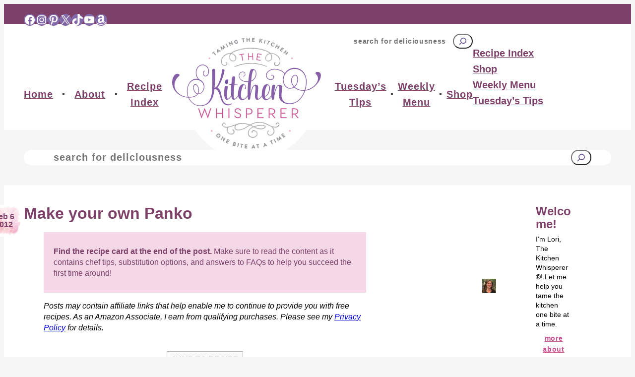

--- FILE ---
content_type: text/html; charset=UTF-8
request_url: https://www.thekitchenwhisperer.net/2012/02/06/panko-the-latest-rage/
body_size: 58372
content:
<!DOCTYPE html>
<html lang="en-US">
<head><meta charset="UTF-8" /><script>if(navigator.userAgent.match(/MSIE|Internet Explorer/i)||navigator.userAgent.match(/Trident\/7\..*?rv:11/i)){var href=document.location.href;if(!href.match(/[?&]nowprocket/)){if(href.indexOf("?")==-1){if(href.indexOf("#")==-1){document.location.href=href+"?nowprocket=1"}else{document.location.href=href.replace("#","?nowprocket=1#")}}else{if(href.indexOf("#")==-1){document.location.href=href+"&nowprocket=1"}else{document.location.href=href.replace("#","&nowprocket=1#")}}}}</script><script>(()=>{class RocketLazyLoadScripts{constructor(){this.v="2.0.4",this.userEvents=["keydown","keyup","mousedown","mouseup","mousemove","mouseover","mouseout","touchmove","touchstart","touchend","touchcancel","wheel","click","dblclick","input"],this.attributeEvents=["onblur","onclick","oncontextmenu","ondblclick","onfocus","onmousedown","onmouseenter","onmouseleave","onmousemove","onmouseout","onmouseover","onmouseup","onmousewheel","onscroll","onsubmit"]}async t(){this.i(),this.o(),/iP(ad|hone)/.test(navigator.userAgent)&&this.h(),this.u(),this.l(this),this.m(),this.k(this),this.p(this),this._(),await Promise.all([this.R(),this.L()]),this.lastBreath=Date.now(),this.S(this),this.P(),this.D(),this.O(),this.M(),await this.C(this.delayedScripts.normal),await this.C(this.delayedScripts.defer),await this.C(this.delayedScripts.async),await this.T(),await this.F(),await this.j(),await this.A(),window.dispatchEvent(new Event("rocket-allScriptsLoaded")),this.everythingLoaded=!0,this.lastTouchEnd&&await new Promise(t=>setTimeout(t,500-Date.now()+this.lastTouchEnd)),this.I(),this.H(),this.U(),this.W()}i(){this.CSPIssue=sessionStorage.getItem("rocketCSPIssue"),document.addEventListener("securitypolicyviolation",t=>{this.CSPIssue||"script-src-elem"!==t.violatedDirective||"data"!==t.blockedURI||(this.CSPIssue=!0,sessionStorage.setItem("rocketCSPIssue",!0))},{isRocket:!0})}o(){window.addEventListener("pageshow",t=>{this.persisted=t.persisted,this.realWindowLoadedFired=!0},{isRocket:!0}),window.addEventListener("pagehide",()=>{this.onFirstUserAction=null},{isRocket:!0})}h(){let t;function e(e){t=e}window.addEventListener("touchstart",e,{isRocket:!0}),window.addEventListener("touchend",function i(o){o.changedTouches[0]&&t.changedTouches[0]&&Math.abs(o.changedTouches[0].pageX-t.changedTouches[0].pageX)<10&&Math.abs(o.changedTouches[0].pageY-t.changedTouches[0].pageY)<10&&o.timeStamp-t.timeStamp<200&&(window.removeEventListener("touchstart",e,{isRocket:!0}),window.removeEventListener("touchend",i,{isRocket:!0}),"INPUT"===o.target.tagName&&"text"===o.target.type||(o.target.dispatchEvent(new TouchEvent("touchend",{target:o.target,bubbles:!0})),o.target.dispatchEvent(new MouseEvent("mouseover",{target:o.target,bubbles:!0})),o.target.dispatchEvent(new PointerEvent("click",{target:o.target,bubbles:!0,cancelable:!0,detail:1,clientX:o.changedTouches[0].clientX,clientY:o.changedTouches[0].clientY})),event.preventDefault()))},{isRocket:!0})}q(t){this.userActionTriggered||("mousemove"!==t.type||this.firstMousemoveIgnored?"keyup"===t.type||"mouseover"===t.type||"mouseout"===t.type||(this.userActionTriggered=!0,this.onFirstUserAction&&this.onFirstUserAction()):this.firstMousemoveIgnored=!0),"click"===t.type&&t.preventDefault(),t.stopPropagation(),t.stopImmediatePropagation(),"touchstart"===this.lastEvent&&"touchend"===t.type&&(this.lastTouchEnd=Date.now()),"click"===t.type&&(this.lastTouchEnd=0),this.lastEvent=t.type,t.composedPath&&t.composedPath()[0].getRootNode()instanceof ShadowRoot&&(t.rocketTarget=t.composedPath()[0]),this.savedUserEvents.push(t)}u(){this.savedUserEvents=[],this.userEventHandler=this.q.bind(this),this.userEvents.forEach(t=>window.addEventListener(t,this.userEventHandler,{passive:!1,isRocket:!0})),document.addEventListener("visibilitychange",this.userEventHandler,{isRocket:!0})}U(){this.userEvents.forEach(t=>window.removeEventListener(t,this.userEventHandler,{passive:!1,isRocket:!0})),document.removeEventListener("visibilitychange",this.userEventHandler,{isRocket:!0}),this.savedUserEvents.forEach(t=>{(t.rocketTarget||t.target).dispatchEvent(new window[t.constructor.name](t.type,t))})}m(){const t="return false",e=Array.from(this.attributeEvents,t=>"data-rocket-"+t),i="["+this.attributeEvents.join("],[")+"]",o="[data-rocket-"+this.attributeEvents.join("],[data-rocket-")+"]",s=(e,i,o)=>{o&&o!==t&&(e.setAttribute("data-rocket-"+i,o),e["rocket"+i]=new Function("event",o),e.setAttribute(i,t))};new MutationObserver(t=>{for(const n of t)"attributes"===n.type&&(n.attributeName.startsWith("data-rocket-")||this.everythingLoaded?n.attributeName.startsWith("data-rocket-")&&this.everythingLoaded&&this.N(n.target,n.attributeName.substring(12)):s(n.target,n.attributeName,n.target.getAttribute(n.attributeName))),"childList"===n.type&&n.addedNodes.forEach(t=>{if(t.nodeType===Node.ELEMENT_NODE)if(this.everythingLoaded)for(const i of[t,...t.querySelectorAll(o)])for(const t of i.getAttributeNames())e.includes(t)&&this.N(i,t.substring(12));else for(const e of[t,...t.querySelectorAll(i)])for(const t of e.getAttributeNames())this.attributeEvents.includes(t)&&s(e,t,e.getAttribute(t))})}).observe(document,{subtree:!0,childList:!0,attributeFilter:[...this.attributeEvents,...e]})}I(){this.attributeEvents.forEach(t=>{document.querySelectorAll("[data-rocket-"+t+"]").forEach(e=>{this.N(e,t)})})}N(t,e){const i=t.getAttribute("data-rocket-"+e);i&&(t.setAttribute(e,i),t.removeAttribute("data-rocket-"+e))}k(t){Object.defineProperty(HTMLElement.prototype,"onclick",{get(){return this.rocketonclick||null},set(e){this.rocketonclick=e,this.setAttribute(t.everythingLoaded?"onclick":"data-rocket-onclick","this.rocketonclick(event)")}})}S(t){function e(e,i){let o=e[i];e[i]=null,Object.defineProperty(e,i,{get:()=>o,set(s){t.everythingLoaded?o=s:e["rocket"+i]=o=s}})}e(document,"onreadystatechange"),e(window,"onload"),e(window,"onpageshow");try{Object.defineProperty(document,"readyState",{get:()=>t.rocketReadyState,set(e){t.rocketReadyState=e},configurable:!0}),document.readyState="loading"}catch(t){console.log("WPRocket DJE readyState conflict, bypassing")}}l(t){this.originalAddEventListener=EventTarget.prototype.addEventListener,this.originalRemoveEventListener=EventTarget.prototype.removeEventListener,this.savedEventListeners=[],EventTarget.prototype.addEventListener=function(e,i,o){o&&o.isRocket||!t.B(e,this)&&!t.userEvents.includes(e)||t.B(e,this)&&!t.userActionTriggered||e.startsWith("rocket-")||t.everythingLoaded?t.originalAddEventListener.call(this,e,i,o):(t.savedEventListeners.push({target:this,remove:!1,type:e,func:i,options:o}),"mouseenter"!==e&&"mouseleave"!==e||t.originalAddEventListener.call(this,e,t.savedUserEvents.push,o))},EventTarget.prototype.removeEventListener=function(e,i,o){o&&o.isRocket||!t.B(e,this)&&!t.userEvents.includes(e)||t.B(e,this)&&!t.userActionTriggered||e.startsWith("rocket-")||t.everythingLoaded?t.originalRemoveEventListener.call(this,e,i,o):t.savedEventListeners.push({target:this,remove:!0,type:e,func:i,options:o})}}J(t,e){this.savedEventListeners=this.savedEventListeners.filter(i=>{let o=i.type,s=i.target||window;return e!==o||t!==s||(this.B(o,s)&&(i.type="rocket-"+o),this.$(i),!1)})}H(){EventTarget.prototype.addEventListener=this.originalAddEventListener,EventTarget.prototype.removeEventListener=this.originalRemoveEventListener,this.savedEventListeners.forEach(t=>this.$(t))}$(t){t.remove?this.originalRemoveEventListener.call(t.target,t.type,t.func,t.options):this.originalAddEventListener.call(t.target,t.type,t.func,t.options)}p(t){let e;function i(e){return t.everythingLoaded?e:e.split(" ").map(t=>"load"===t||t.startsWith("load.")?"rocket-jquery-load":t).join(" ")}function o(o){function s(e){const s=o.fn[e];o.fn[e]=o.fn.init.prototype[e]=function(){return this[0]===window&&t.userActionTriggered&&("string"==typeof arguments[0]||arguments[0]instanceof String?arguments[0]=i(arguments[0]):"object"==typeof arguments[0]&&Object.keys(arguments[0]).forEach(t=>{const e=arguments[0][t];delete arguments[0][t],arguments[0][i(t)]=e})),s.apply(this,arguments),this}}if(o&&o.fn&&!t.allJQueries.includes(o)){const e={DOMContentLoaded:[],"rocket-DOMContentLoaded":[]};for(const t in e)document.addEventListener(t,()=>{e[t].forEach(t=>t())},{isRocket:!0});o.fn.ready=o.fn.init.prototype.ready=function(i){function s(){parseInt(o.fn.jquery)>2?setTimeout(()=>i.bind(document)(o)):i.bind(document)(o)}return"function"==typeof i&&(t.realDomReadyFired?!t.userActionTriggered||t.fauxDomReadyFired?s():e["rocket-DOMContentLoaded"].push(s):e.DOMContentLoaded.push(s)),o([])},s("on"),s("one"),s("off"),t.allJQueries.push(o)}e=o}t.allJQueries=[],o(window.jQuery),Object.defineProperty(window,"jQuery",{get:()=>e,set(t){o(t)}})}P(){const t=new Map;document.write=document.writeln=function(e){const i=document.currentScript,o=document.createRange(),s=i.parentElement;let n=t.get(i);void 0===n&&(n=i.nextSibling,t.set(i,n));const c=document.createDocumentFragment();o.setStart(c,0),c.appendChild(o.createContextualFragment(e)),s.insertBefore(c,n)}}async R(){return new Promise(t=>{this.userActionTriggered?t():this.onFirstUserAction=t})}async L(){return new Promise(t=>{document.addEventListener("DOMContentLoaded",()=>{this.realDomReadyFired=!0,t()},{isRocket:!0})})}async j(){return this.realWindowLoadedFired?Promise.resolve():new Promise(t=>{window.addEventListener("load",t,{isRocket:!0})})}M(){this.pendingScripts=[];this.scriptsMutationObserver=new MutationObserver(t=>{for(const e of t)e.addedNodes.forEach(t=>{"SCRIPT"!==t.tagName||t.noModule||t.isWPRocket||this.pendingScripts.push({script:t,promise:new Promise(e=>{const i=()=>{const i=this.pendingScripts.findIndex(e=>e.script===t);i>=0&&this.pendingScripts.splice(i,1),e()};t.addEventListener("load",i,{isRocket:!0}),t.addEventListener("error",i,{isRocket:!0}),setTimeout(i,1e3)})})})}),this.scriptsMutationObserver.observe(document,{childList:!0,subtree:!0})}async F(){await this.X(),this.pendingScripts.length?(await this.pendingScripts[0].promise,await this.F()):this.scriptsMutationObserver.disconnect()}D(){this.delayedScripts={normal:[],async:[],defer:[]},document.querySelectorAll("script[type$=rocketlazyloadscript]").forEach(t=>{t.hasAttribute("data-rocket-src")?t.hasAttribute("async")&&!1!==t.async?this.delayedScripts.async.push(t):t.hasAttribute("defer")&&!1!==t.defer||"module"===t.getAttribute("data-rocket-type")?this.delayedScripts.defer.push(t):this.delayedScripts.normal.push(t):this.delayedScripts.normal.push(t)})}async _(){await this.L();let t=[];document.querySelectorAll("script[type$=rocketlazyloadscript][data-rocket-src]").forEach(e=>{let i=e.getAttribute("data-rocket-src");if(i&&!i.startsWith("data:")){i.startsWith("//")&&(i=location.protocol+i);try{const o=new URL(i).origin;o!==location.origin&&t.push({src:o,crossOrigin:e.crossOrigin||"module"===e.getAttribute("data-rocket-type")})}catch(t){}}}),t=[...new Map(t.map(t=>[JSON.stringify(t),t])).values()],this.Y(t,"preconnect")}async G(t){if(await this.K(),!0!==t.noModule||!("noModule"in HTMLScriptElement.prototype))return new Promise(e=>{let i;function o(){(i||t).setAttribute("data-rocket-status","executed"),e()}try{if(navigator.userAgent.includes("Firefox/")||""===navigator.vendor||this.CSPIssue)i=document.createElement("script"),[...t.attributes].forEach(t=>{let e=t.nodeName;"type"!==e&&("data-rocket-type"===e&&(e="type"),"data-rocket-src"===e&&(e="src"),i.setAttribute(e,t.nodeValue))}),t.text&&(i.text=t.text),t.nonce&&(i.nonce=t.nonce),i.hasAttribute("src")?(i.addEventListener("load",o,{isRocket:!0}),i.addEventListener("error",()=>{i.setAttribute("data-rocket-status","failed-network"),e()},{isRocket:!0}),setTimeout(()=>{i.isConnected||e()},1)):(i.text=t.text,o()),i.isWPRocket=!0,t.parentNode.replaceChild(i,t);else{const i=t.getAttribute("data-rocket-type"),s=t.getAttribute("data-rocket-src");i?(t.type=i,t.removeAttribute("data-rocket-type")):t.removeAttribute("type"),t.addEventListener("load",o,{isRocket:!0}),t.addEventListener("error",i=>{this.CSPIssue&&i.target.src.startsWith("data:")?(console.log("WPRocket: CSP fallback activated"),t.removeAttribute("src"),this.G(t).then(e)):(t.setAttribute("data-rocket-status","failed-network"),e())},{isRocket:!0}),s?(t.fetchPriority="high",t.removeAttribute("data-rocket-src"),t.src=s):t.src="data:text/javascript;base64,"+window.btoa(unescape(encodeURIComponent(t.text)))}}catch(i){t.setAttribute("data-rocket-status","failed-transform"),e()}});t.setAttribute("data-rocket-status","skipped")}async C(t){const e=t.shift();return e?(e.isConnected&&await this.G(e),this.C(t)):Promise.resolve()}O(){this.Y([...this.delayedScripts.normal,...this.delayedScripts.defer,...this.delayedScripts.async],"preload")}Y(t,e){this.trash=this.trash||[];let i=!0;var o=document.createDocumentFragment();t.forEach(t=>{const s=t.getAttribute&&t.getAttribute("data-rocket-src")||t.src;if(s&&!s.startsWith("data:")){const n=document.createElement("link");n.href=s,n.rel=e,"preconnect"!==e&&(n.as="script",n.fetchPriority=i?"high":"low"),t.getAttribute&&"module"===t.getAttribute("data-rocket-type")&&(n.crossOrigin=!0),t.crossOrigin&&(n.crossOrigin=t.crossOrigin),t.integrity&&(n.integrity=t.integrity),t.nonce&&(n.nonce=t.nonce),o.appendChild(n),this.trash.push(n),i=!1}}),document.head.appendChild(o)}W(){this.trash.forEach(t=>t.remove())}async T(){try{document.readyState="interactive"}catch(t){}this.fauxDomReadyFired=!0;try{await this.K(),this.J(document,"readystatechange"),document.dispatchEvent(new Event("rocket-readystatechange")),await this.K(),document.rocketonreadystatechange&&document.rocketonreadystatechange(),await this.K(),this.J(document,"DOMContentLoaded"),document.dispatchEvent(new Event("rocket-DOMContentLoaded")),await this.K(),this.J(window,"DOMContentLoaded"),window.dispatchEvent(new Event("rocket-DOMContentLoaded"))}catch(t){console.error(t)}}async A(){try{document.readyState="complete"}catch(t){}try{await this.K(),this.J(document,"readystatechange"),document.dispatchEvent(new Event("rocket-readystatechange")),await this.K(),document.rocketonreadystatechange&&document.rocketonreadystatechange(),await this.K(),this.J(window,"load"),window.dispatchEvent(new Event("rocket-load")),await this.K(),window.rocketonload&&window.rocketonload(),await this.K(),this.allJQueries.forEach(t=>t(window).trigger("rocket-jquery-load")),await this.K(),this.J(window,"pageshow");const t=new Event("rocket-pageshow");t.persisted=this.persisted,window.dispatchEvent(t),await this.K(),window.rocketonpageshow&&window.rocketonpageshow({persisted:this.persisted})}catch(t){console.error(t)}}async K(){Date.now()-this.lastBreath>45&&(await this.X(),this.lastBreath=Date.now())}async X(){return document.hidden?new Promise(t=>setTimeout(t)):new Promise(t=>requestAnimationFrame(t))}B(t,e){return e===document&&"readystatechange"===t||(e===document&&"DOMContentLoaded"===t||(e===window&&"DOMContentLoaded"===t||(e===window&&"load"===t||e===window&&"pageshow"===t)))}static run(){(new RocketLazyLoadScripts).t()}}RocketLazyLoadScripts.run()})();</script>
	
	<meta name="viewport" content="width=device-width, initial-scale=1" />
<meta name='robots' content='index, follow, max-image-preview:large, max-snippet:-1, max-video-preview:-1' />
	<style></style>
	
	<!-- This site is optimized with the Yoast SEO plugin v26.7 - https://yoast.com/wordpress/plugins/seo/ -->
	<meta name="description" content="panko bread crumbs recipes" />
	<link rel="canonical" href="https://www.thekitchenwhisperer.net/2012/02/06/panko-the-latest-rage/" />
	<meta name="author" content="Lori" />
	<meta name="twitter:label1" content="Written by" />
	<meta name="twitter:data1" content="Lori" />
	<meta name="twitter:label2" content="Est. reading time" />
	<meta name="twitter:data2" content="1 minute" />
	<script type="application/ld+json" class="yoast-schema-graph">{"@context":"https://schema.org","@graph":[{"@type":"Article","@id":"https://www.thekitchenwhisperer.net/2012/02/06/panko-the-latest-rage/#article","isPartOf":{"@id":"https://www.thekitchenwhisperer.net/2012/02/06/panko-the-latest-rage/"},"author":{"name":"Lori","@id":"https://www.thekitchenwhisperer.net/#/schema/person/4e06acf19ebe9254aec84a3ad3c79f86"},"headline":"Make your own Panko","datePublished":"2012-02-06T23:43:52+00:00","dateModified":"2018-05-17T15:09:43+00:00","wordCount":169,"commentCount":36,"publisher":{"@id":"https://www.thekitchenwhisperer.net/#organization"},"image":{"@id":"https://www.thekitchenwhisperer.net/2012/02/06/panko-the-latest-rage/#primaryimage"},"thumbnailUrl":"https://www.thekitchenwhisperer.net/wp-content/uploads/2012/02/panko.jpg","keywords":["Panko","tips","tricks"],"articleSection":["Tuesday's Tip"],"inLanguage":"en-US","potentialAction":[{"@type":"CommentAction","name":"Comment","target":["https://www.thekitchenwhisperer.net/2012/02/06/panko-the-latest-rage/#respond"]}]},{"@type":"WebPage","@id":"https://www.thekitchenwhisperer.net/2012/02/06/panko-the-latest-rage/","url":"https://www.thekitchenwhisperer.net/2012/02/06/panko-the-latest-rage/","name":"Panko... the latest rage! -","isPartOf":{"@id":"https://www.thekitchenwhisperer.net/#website"},"primaryImageOfPage":{"@id":"https://www.thekitchenwhisperer.net/2012/02/06/panko-the-latest-rage/#primaryimage"},"image":{"@id":"https://www.thekitchenwhisperer.net/2012/02/06/panko-the-latest-rage/#primaryimage"},"thumbnailUrl":"https://www.thekitchenwhisperer.net/wp-content/uploads/2012/02/panko.jpg","datePublished":"2012-02-06T23:43:52+00:00","dateModified":"2018-05-17T15:09:43+00:00","description":"panko bread crumbs recipes","breadcrumb":{"@id":"https://www.thekitchenwhisperer.net/2012/02/06/panko-the-latest-rage/#breadcrumb"},"inLanguage":"en-US","potentialAction":[{"@type":"ReadAction","target":["https://www.thekitchenwhisperer.net/2012/02/06/panko-the-latest-rage/"]}]},{"@type":"ImageObject","inLanguage":"en-US","@id":"https://www.thekitchenwhisperer.net/2012/02/06/panko-the-latest-rage/#primaryimage","url":"https://www.thekitchenwhisperer.net/wp-content/uploads/2012/02/panko.jpg","contentUrl":"https://www.thekitchenwhisperer.net/wp-content/uploads/2012/02/panko.jpg","width":680,"height":510},{"@type":"BreadcrumbList","@id":"https://www.thekitchenwhisperer.net/2012/02/06/panko-the-latest-rage/#breadcrumb","itemListElement":[{"@type":"ListItem","position":1,"name":"Home","item":"https://www.thekitchenwhisperer.net/"},{"@type":"ListItem","position":2,"name":"Tuesday's Tip","item":"https://www.thekitchenwhisperer.net/category/tips-and-tricks/"},{"@type":"ListItem","position":3,"name":"Make your own Panko"}]},{"@type":"WebSite","@id":"https://www.thekitchenwhisperer.net/#website","url":"https://www.thekitchenwhisperer.net/","name":"The Kitchen Whisperer","description":"","publisher":{"@id":"https://www.thekitchenwhisperer.net/#organization"},"potentialAction":[{"@type":"SearchAction","target":{"@type":"EntryPoint","urlTemplate":"https://www.thekitchenwhisperer.net/?s={search_term_string}"},"query-input":{"@type":"PropertyValueSpecification","valueRequired":true,"valueName":"search_term_string"}}],"inLanguage":"en-US"},{"@type":"Organization","@id":"https://www.thekitchenwhisperer.net/#organization","name":"The Kitchen Whisperer","url":"https://www.thekitchenwhisperer.net/","logo":{"@type":"ImageObject","inLanguage":"en-US","@id":"https://www.thekitchenwhisperer.net/#/schema/logo/image/","url":"https://www.thekitchenwhisperer.net/wp-content/uploads/2024/08/logo.svg","contentUrl":"https://www.thekitchenwhisperer.net/wp-content/uploads/2024/08/logo.svg","width":100,"height":100,"caption":"The Kitchen Whisperer"},"image":{"@id":"https://www.thekitchenwhisperer.net/#/schema/logo/image/"},"sameAs":["http://www.facebook.com/thekitchenwhisperer","https://x.com/tkwhisperer"]},{"@type":"Person","@id":"https://www.thekitchenwhisperer.net/#/schema/person/4e06acf19ebe9254aec84a3ad3c79f86","name":"Lori","image":{"@type":"ImageObject","inLanguage":"en-US","@id":"https://www.thekitchenwhisperer.net/#/schema/person/image/","url":"https://secure.gravatar.com/avatar/cbdefb9756a8db915f407c279ed461dd30ce0836bcc525d772bf0288c92aa4ab?s=96&r=g","contentUrl":"https://secure.gravatar.com/avatar/cbdefb9756a8db915f407c279ed461dd30ce0836bcc525d772bf0288c92aa4ab?s=96&r=g","caption":"Lori"}},{"@context":"https://schema.org/","@type":"Recipe","name":"Panko... the latest rage!","description":"Find more fantabulous recipes, tips and tricks at www.thekitchenwhisperer.net. Also, join our TKW Family on Facebook","author":{"@type":"Person","name":"The Kitchen Whisperer"},"image":["https://www.thekitchenwhisperer.net/wp-content/uploads/2012/02/panko-225x225.jpg","https://www.thekitchenwhisperer.net/wp-content/uploads/2012/02/panko-260x195.jpg","https://www.thekitchenwhisperer.net/wp-content/uploads/2012/02/panko-320x180.jpg","https://www.thekitchenwhisperer.net/wp-content/uploads/2012/02/panko.jpg"],"url":"https://www.thekitchenwhisperer.net/2012/02/06/panko-the-latest-rage/","recipeIngredient":["6-8 slices of bread","Seasonings (Italian, chili, etc)"],"recipeInstructions":[{"@type":"HowToStep","text":"Preheat your oven to 300F.","url":"https://www.thekitchenwhisperer.net/2012/02/06/panko-the-latest-rage/#instruction-step-1"},{"@type":"HowToStep","text":"Attach the shredder attachment to your food processor.","url":"https://www.thekitchenwhisperer.net/2012/02/06/panko-the-latest-rage/#instruction-step-2"},{"@type":"HowToStep","text":"Cut the bread in thirds (strips) and simply feed the strips into the processor. The shredder will make the bread into small shreds/crumbs (not like the teeny breadcrumbs).","url":"https://www.thekitchenwhisperer.net/2012/02/06/panko-the-latest-rage/#instruction-step-3"},{"@type":"HowToStep","text":"Spread out evenly on a cookie sheet and bake for 6-8 minutes (shaking every 2 minutes to even out the baking) or until crispy, NOT BROWN. You want them crispy but not toasted.","url":"https://www.thekitchenwhisperer.net/2012/02/06/panko-the-latest-rage/#instruction-step-4"},{"@type":"HowToStep","text":"Store in sealed container once cooled.","url":"https://www.thekitchenwhisperer.net/2012/02/06/panko-the-latest-rage/#instruction-step-5"}],"aggregateRating":{"@type":"AggregateRating","reviewCount":"2","ratingValue":"5"},"review":[{"@type":"Review","reviewRating":{"@type":"Rating","ratingValue":"5"},"author":{"@type":"Person","name":"TKWAdmin"},"datePublished":"2013-01-05","reviewBody":"Morning Linda!\r\n\r\nYeah, the price is outrageous in my opinion! I have several types of crumbs in my cupboard - plain, Italian, chili spice - whatever my tastes call for.  \r\n\r\nBest Kitchen Wishes!"},{"@type":"Review","reviewRating":{"@type":"Rating","ratingValue":"5"},"author":{"@type":"Person","name":"TKWAdmin"},"datePublished":"2013-01-05","reviewBody":"Wow why thank you SO much Shannon!  To hear feedback like that is truly incredible and touches my heart!  THANK YOU!  I try to keep the recipes \"real\" and the tips that we all can use.  Fancy Schmancy stuff is nice but I'm practical and feel that \"if I can make it, I'm going to to\" and eventually share my tricks of the trade with my TKW Family :)\r\n\r\nBest Kitchen Wishes!"}],"datePublished":"2012-02-06","@id":"https://www.thekitchenwhisperer.net/2012/02/06/panko-the-latest-rage/#recipe","isPartOf":{"@id":"https://www.thekitchenwhisperer.net/2012/02/06/panko-the-latest-rage/#article"},"mainEntityOfPage":"https://www.thekitchenwhisperer.net/2012/02/06/panko-the-latest-rage/"}]}</script>
	<!-- / Yoast SEO plugin. -->


<!-- Hubbub v.2.28.0 https://morehubbub.com/ -->
<meta property="og:locale" content="en_US" />
<meta property="og:type" content="article" />
<meta property="og:title" content="Panko... the latest rage! -" />
<meta property="og:description" content="panko bread crumbs recipes" />
<meta property="og:url" content="https://www.thekitchenwhisperer.net/2012/02/06/panko-the-latest-rage/" />
<meta property="og:site_name" content="The Kitchen Whisperer" />
<meta property="og:updated_time" content="2018-05-17T11:09:43+00:00" />
<meta property="article:published_time" content="2012-02-06T18:43:52+00:00" />
<meta property="article:modified_time" content="2018-05-17T11:09:43+00:00" />
<meta name="twitter:card" content="summary_large_image" />
<meta name="twitter:title" content="Panko... the latest rage! -" />
<meta name="twitter:description" content="panko bread crumbs recipes" />
<meta class="flipboard-article" content="panko bread crumbs recipes" />
<meta property="og:image" content="https://www.thekitchenwhisperer.net/wp-content/uploads/2012/02/panko.jpg" />
<meta name="twitter:image" content="https://www.thekitchenwhisperer.net/wp-content/uploads/2012/02/panko.jpg" />
<meta property="og:image:width" content="680" />
<meta property="og:image:height" content="510" />
<!-- Hubbub v.2.28.0 https://morehubbub.com/ -->
<title>Panko... the latest rage! -</title>
<link data-rocket-prefetch href="https://exchange.mediavine.com" rel="dns-prefetch">
<link data-rocket-prefetch href="https://scripts.mediavine.com" rel="dns-prefetch">
<link data-rocket-prefetch href="https://securepubads.g.doubleclick.net" rel="dns-prefetch">
<style id="wpr-usedcss">img:is([sizes=auto i],[sizes^="auto," i]){contain-intrinsic-size:3000px 1500px}.wp-block-group{box-sizing:border-box}:where(.wp-block-group.wp-block-group-is-layout-constrained){position:relative}.wp-block-social-links{background:0 0;box-sizing:border-box;margin-left:0;padding-left:0;padding-right:0;text-indent:0}.wp-block-social-links .wp-social-link a,.wp-block-social-links .wp-social-link a:hover{border-bottom:0;box-shadow:none;text-decoration:none}.wp-block-social-links .wp-social-link svg{height:1em;width:1em}.wp-block-social-links .wp-social-link span:not(.screen-reader-text){font-size:.65em;margin-left:.5em;margin-right:.5em}.wp-block-social-links,.wp-block-social-links.has-normal-icon-size{font-size:24px}.wp-block-social-links.aligncenter{display:flex;justify-content:center}.wp-block-social-link{border-radius:9999px;display:block;height:auto}@media not (prefers-reduced-motion){.wp-block-social-link{transition:transform .1s ease}.wp-block-image img.hide{visibility:hidden}.wp-block-image img.show{animation:.4s show-content-image}}.wp-block-social-link a{align-items:center;display:flex;line-height:0}.wp-block-social-link:hover{transform:scale(1.1)}.wp-block-social-links .wp-block-social-link.wp-social-link{display:inline-block;margin:0;padding:0}.wp-block-social-links .wp-block-social-link.wp-social-link .wp-block-social-link-anchor,.wp-block-social-links .wp-block-social-link.wp-social-link .wp-block-social-link-anchor svg,.wp-block-social-links .wp-block-social-link.wp-social-link .wp-block-social-link-anchor:active,.wp-block-social-links .wp-block-social-link.wp-social-link .wp-block-social-link-anchor:hover,.wp-block-social-links .wp-block-social-link.wp-social-link .wp-block-social-link-anchor:visited{color:currentColor;fill:currentColor}:where(.wp-block-social-links:not(.is-style-logos-only)) .wp-social-link{background-color:#f0f0f0;color:#444}:where(.wp-block-social-links:not(.is-style-logos-only)) .wp-social-link-amazon{background-color:#f90;color:#fff}:where(.wp-block-social-links:not(.is-style-logos-only)) .wp-social-link-bandcamp{background-color:#1ea0c3;color:#fff}:where(.wp-block-social-links:not(.is-style-logos-only)) .wp-social-link-behance{background-color:#0757fe;color:#fff}:where(.wp-block-social-links:not(.is-style-logos-only)) .wp-social-link-bluesky{background-color:#0a7aff;color:#fff}:where(.wp-block-social-links:not(.is-style-logos-only)) .wp-social-link-codepen{background-color:#1e1f26;color:#fff}:where(.wp-block-social-links:not(.is-style-logos-only)) .wp-social-link-deviantart{background-color:#02e49b;color:#fff}:where(.wp-block-social-links:not(.is-style-logos-only)) .wp-social-link-discord{background-color:#5865f2;color:#fff}:where(.wp-block-social-links:not(.is-style-logos-only)) .wp-social-link-dribbble{background-color:#e94c89;color:#fff}:where(.wp-block-social-links:not(.is-style-logos-only)) .wp-social-link-dropbox{background-color:#4280ff;color:#fff}:where(.wp-block-social-links:not(.is-style-logos-only)) .wp-social-link-etsy{background-color:#f45800;color:#fff}:where(.wp-block-social-links:not(.is-style-logos-only)) .wp-social-link-facebook{background-color:#0866ff;color:#fff}:where(.wp-block-social-links:not(.is-style-logos-only)) .wp-social-link-fivehundredpx{background-color:#000;color:#fff}:where(.wp-block-social-links:not(.is-style-logos-only)) .wp-social-link-flickr{background-color:#0461dd;color:#fff}:where(.wp-block-social-links:not(.is-style-logos-only)) .wp-social-link-foursquare{background-color:#e65678;color:#fff}:where(.wp-block-social-links:not(.is-style-logos-only)) .wp-social-link-github{background-color:#24292d;color:#fff}:where(.wp-block-social-links:not(.is-style-logos-only)) .wp-social-link-goodreads{background-color:#eceadd;color:#382110}:where(.wp-block-social-links:not(.is-style-logos-only)) .wp-social-link-google{background-color:#ea4434;color:#fff}:where(.wp-block-social-links:not(.is-style-logos-only)) .wp-social-link-gravatar{background-color:#1d4fc4;color:#fff}:where(.wp-block-social-links:not(.is-style-logos-only)) .wp-social-link-instagram{background-color:#f00075;color:#fff}:where(.wp-block-social-links:not(.is-style-logos-only)) .wp-social-link-lastfm{background-color:#e21b24;color:#fff}:where(.wp-block-social-links:not(.is-style-logos-only)) .wp-social-link-linkedin{background-color:#0d66c2;color:#fff}:where(.wp-block-social-links:not(.is-style-logos-only)) .wp-social-link-mastodon{background-color:#3288d4;color:#fff}:where(.wp-block-social-links:not(.is-style-logos-only)) .wp-social-link-medium{background-color:#000;color:#fff}:where(.wp-block-social-links:not(.is-style-logos-only)) .wp-social-link-meetup{background-color:#f6405f;color:#fff}:where(.wp-block-social-links:not(.is-style-logos-only)) .wp-social-link-patreon{background-color:#000;color:#fff}:where(.wp-block-social-links:not(.is-style-logos-only)) .wp-social-link-pinterest{background-color:#e60122;color:#fff}:where(.wp-block-social-links:not(.is-style-logos-only)) .wp-social-link-pocket{background-color:#ef4155;color:#fff}:where(.wp-block-social-links:not(.is-style-logos-only)) .wp-social-link-reddit{background-color:#ff4500;color:#fff}:where(.wp-block-social-links:not(.is-style-logos-only)) .wp-social-link-skype{background-color:#0478d7;color:#fff}:where(.wp-block-social-links:not(.is-style-logos-only)) .wp-social-link-snapchat{background-color:#fefc00;color:#fff;stroke:#000}:where(.wp-block-social-links:not(.is-style-logos-only)) .wp-social-link-soundcloud{background-color:#ff5600;color:#fff}:where(.wp-block-social-links:not(.is-style-logos-only)) .wp-social-link-spotify{background-color:#1bd760;color:#fff}:where(.wp-block-social-links:not(.is-style-logos-only)) .wp-social-link-telegram{background-color:#2aabee;color:#fff}:where(.wp-block-social-links:not(.is-style-logos-only)) .wp-social-link-threads{background-color:#000;color:#fff}:where(.wp-block-social-links:not(.is-style-logos-only)) .wp-social-link-tiktok{background-color:#000;color:#fff}:where(.wp-block-social-links:not(.is-style-logos-only)) .wp-social-link-tumblr{background-color:#011835;color:#fff}:where(.wp-block-social-links:not(.is-style-logos-only)) .wp-social-link-twitch{background-color:#6440a4;color:#fff}:where(.wp-block-social-links:not(.is-style-logos-only)) .wp-social-link-twitter{background-color:#1da1f2;color:#fff}:where(.wp-block-social-links:not(.is-style-logos-only)) .wp-social-link-vimeo{background-color:#1eb7ea;color:#fff}:where(.wp-block-social-links:not(.is-style-logos-only)) .wp-social-link-vk{background-color:#4680c2;color:#fff}:where(.wp-block-social-links:not(.is-style-logos-only)) .wp-social-link-wordpress{background-color:#3499cd;color:#fff}:where(.wp-block-social-links:not(.is-style-logos-only)) .wp-social-link-whatsapp{background-color:#25d366;color:#fff}:where(.wp-block-social-links:not(.is-style-logos-only)) .wp-social-link-x{background-color:#000;color:#fff}:where(.wp-block-social-links:not(.is-style-logos-only)) .wp-social-link-yelp{background-color:#d32422;color:#fff}:where(.wp-block-social-links:not(.is-style-logos-only)) .wp-social-link-youtube{background-color:red;color:#fff}:where(.wp-block-social-links.is-style-logos-only) .wp-social-link{background:0 0}:where(.wp-block-social-links.is-style-logos-only) .wp-social-link svg{height:1.25em;width:1.25em}:where(.wp-block-social-links.is-style-logos-only) .wp-social-link-amazon{color:#f90}:where(.wp-block-social-links.is-style-logos-only) .wp-social-link-bandcamp{color:#1ea0c3}:where(.wp-block-social-links.is-style-logos-only) .wp-social-link-behance{color:#0757fe}:where(.wp-block-social-links.is-style-logos-only) .wp-social-link-bluesky{color:#0a7aff}:where(.wp-block-social-links.is-style-logos-only) .wp-social-link-codepen{color:#1e1f26}:where(.wp-block-social-links.is-style-logos-only) .wp-social-link-deviantart{color:#02e49b}:where(.wp-block-social-links.is-style-logos-only) .wp-social-link-discord{color:#5865f2}:where(.wp-block-social-links.is-style-logos-only) .wp-social-link-dribbble{color:#e94c89}:where(.wp-block-social-links.is-style-logos-only) .wp-social-link-dropbox{color:#4280ff}:where(.wp-block-social-links.is-style-logos-only) .wp-social-link-etsy{color:#f45800}:where(.wp-block-social-links.is-style-logos-only) .wp-social-link-facebook{color:#0866ff}:where(.wp-block-social-links.is-style-logos-only) .wp-social-link-fivehundredpx{color:#000}:where(.wp-block-social-links.is-style-logos-only) .wp-social-link-flickr{color:#0461dd}:where(.wp-block-social-links.is-style-logos-only) .wp-social-link-foursquare{color:#e65678}:where(.wp-block-social-links.is-style-logos-only) .wp-social-link-github{color:#24292d}:where(.wp-block-social-links.is-style-logos-only) .wp-social-link-goodreads{color:#382110}:where(.wp-block-social-links.is-style-logos-only) .wp-social-link-google{color:#ea4434}:where(.wp-block-social-links.is-style-logos-only) .wp-social-link-gravatar{color:#1d4fc4}:where(.wp-block-social-links.is-style-logos-only) .wp-social-link-instagram{color:#f00075}:where(.wp-block-social-links.is-style-logos-only) .wp-social-link-lastfm{color:#e21b24}:where(.wp-block-social-links.is-style-logos-only) .wp-social-link-linkedin{color:#0d66c2}:where(.wp-block-social-links.is-style-logos-only) .wp-social-link-mastodon{color:#3288d4}:where(.wp-block-social-links.is-style-logos-only) .wp-social-link-medium{color:#000}:where(.wp-block-social-links.is-style-logos-only) .wp-social-link-meetup{color:#f6405f}:where(.wp-block-social-links.is-style-logos-only) .wp-social-link-patreon{color:#000}:where(.wp-block-social-links.is-style-logos-only) .wp-social-link-pinterest{color:#e60122}:where(.wp-block-social-links.is-style-logos-only) .wp-social-link-pocket{color:#ef4155}:where(.wp-block-social-links.is-style-logos-only) .wp-social-link-reddit{color:#ff4500}:where(.wp-block-social-links.is-style-logos-only) .wp-social-link-skype{color:#0478d7}:where(.wp-block-social-links.is-style-logos-only) .wp-social-link-snapchat{color:#fff;stroke:#000}:where(.wp-block-social-links.is-style-logos-only) .wp-social-link-soundcloud{color:#ff5600}:where(.wp-block-social-links.is-style-logos-only) .wp-social-link-spotify{color:#1bd760}:where(.wp-block-social-links.is-style-logos-only) .wp-social-link-telegram{color:#2aabee}:where(.wp-block-social-links.is-style-logos-only) .wp-social-link-threads{color:#000}:where(.wp-block-social-links.is-style-logos-only) .wp-social-link-tiktok{color:#000}:where(.wp-block-social-links.is-style-logos-only) .wp-social-link-tumblr{color:#011835}:where(.wp-block-social-links.is-style-logos-only) .wp-social-link-twitch{color:#6440a4}:where(.wp-block-social-links.is-style-logos-only) .wp-social-link-twitter{color:#1da1f2}:where(.wp-block-social-links.is-style-logos-only) .wp-social-link-vimeo{color:#1eb7ea}:where(.wp-block-social-links.is-style-logos-only) .wp-social-link-vk{color:#4680c2}:where(.wp-block-social-links.is-style-logos-only) .wp-social-link-whatsapp{color:#25d366}:where(.wp-block-social-links.is-style-logos-only) .wp-social-link-wordpress{color:#3499cd}:where(.wp-block-social-links.is-style-logos-only) .wp-social-link-x{color:#000}:where(.wp-block-social-links.is-style-logos-only) .wp-social-link-yelp{color:#d32422}:where(.wp-block-social-links.is-style-logos-only) .wp-social-link-youtube{color:red}:root :where(.wp-block-social-links .wp-social-link a){padding:.25em}:root :where(.wp-block-social-links.is-style-logos-only .wp-social-link a){padding:0}:root :where(.wp-block-social-links.is-style-pill-shape .wp-social-link a){padding-left:.6666666667em;padding-right:.6666666667em}.wp-block-navigation .wp-block-navigation-item__label{overflow-wrap:break-word}.wp-block-navigation .wp-block-navigation-item__description{display:none}.wp-block-spacer{clear:both}.wp-block-site-logo{box-sizing:border-box;line-height:0}.wp-block-site-logo a{display:inline-block;line-height:0}.wp-block-site-logo img{height:auto;max-width:100%}.wp-block-site-logo a,.wp-block-site-logo img{border-radius:inherit}.wp-block-site-logo.aligncenter{margin-left:auto;margin-right:auto;text-align:center}:root :where(.wp-block-site-logo.is-style-rounded){border-radius:9999px}.wp-block-search__button{margin-left:10px;word-break:normal}.wp-block-search__button.has-icon{line-height:0}.wp-block-search__button svg{height:1.25em;min-height:24px;min-width:24px;width:1.25em;fill:currentColor;vertical-align:text-bottom}:where(.wp-block-search__button){border:1px solid #ccc;padding:6px 10px}.wp-block-search__inside-wrapper{display:flex;flex:auto;flex-wrap:nowrap;max-width:100%}.wp-block-search__label{width:100%}.wp-block-search__input{appearance:none;border:1px solid #949494;flex-grow:1;margin-left:0;margin-right:0;min-width:3rem;padding:8px;text-decoration:unset!important}:where(.wp-block-search__input){font-family:inherit;font-size:inherit;font-style:inherit;font-weight:inherit;letter-spacing:inherit;line-height:inherit;text-transform:inherit}:where(.wp-block-search__button-inside .wp-block-search__inside-wrapper){border:1px solid #949494;box-sizing:border-box;padding:4px}:where(.wp-block-search__button-inside .wp-block-search__inside-wrapper) .wp-block-search__input{border:none;border-radius:0;padding:0 4px}:where(.wp-block-search__button-inside .wp-block-search__inside-wrapper) .wp-block-search__input:focus{outline:0}:where(.wp-block-search__button-inside .wp-block-search__inside-wrapper) :where(.wp-block-search__button){padding:4px 8px}.wp-block-search.aligncenter .wp-block-search__inside-wrapper{margin:auto}.is-style-core--search--001 .wp-block-search__inside-wrapper{border-width:0;padding:0}.is-style-core--search--001 input{border:0;border-radius:0;padding:0 0 0 var(--wp--preset--spacing--40)}.is-style-core--search--001 button{margin:0}.wp-block-columns{align-items:normal!important;box-sizing:border-box;display:flex;flex-wrap:wrap!important}@media (min-width:782px){.wp-block-columns{flex-wrap:nowrap!important}}.wp-block-columns.are-vertically-aligned-center{align-items:center}@media (max-width:781px){.wp-block-columns:not(.is-not-stacked-on-mobile)>.wp-block-column{flex-basis:100%!important}}@media (min-width:782px){.wp-block-columns:not(.is-not-stacked-on-mobile)>.wp-block-column{flex-basis:0;flex-grow:1}.wp-block-columns:not(.is-not-stacked-on-mobile)>.wp-block-column[style*=flex-basis]{flex-grow:0}}.wp-block-columns.is-not-stacked-on-mobile{flex-wrap:nowrap!important}.wp-block-columns.is-not-stacked-on-mobile>.wp-block-column{flex-basis:0;flex-grow:1}.wp-block-columns.is-not-stacked-on-mobile>.wp-block-column[style*=flex-basis]{flex-grow:0}:where(.wp-block-columns){margin-bottom:1.75em}:where(.wp-block-columns.has-background){padding:1.25em 2.375em}.wp-block-column{flex-grow:1;min-width:0;overflow-wrap:break-word;word-break:break-word}.wp-block-column.is-vertically-aligned-center{align-self:center}.wp-block-column.is-vertically-aligned-bottom{align-self:flex-end}.wp-block-column.is-vertically-aligned-stretch{align-self:stretch}.wp-block-column.is-vertically-aligned-bottom,.wp-block-column.is-vertically-aligned-center{width:100%}.wp-block-post-date{box-sizing:border-box}.wp-block-post-title{box-sizing:border-box;word-break:break-word}.wp-block-post-title :where(a){display:inline-block;font-family:inherit;font-size:inherit;font-style:inherit;font-weight:inherit;letter-spacing:inherit;line-height:inherit;text-decoration:inherit}:root :where(p.has-background){padding:1.25em 2.375em}:where(p.has-text-color:not(.has-link-color)) a{color:inherit}.category-labels-block-root{box-sizing:border-box}.category-labels-block-root .category-label-link_root{cursor:pointer;text-decoration:none!important}body{--tr-star-color:#F2B955}.tasty-recipes-rating-solid{display:inline-block;line-height:1}.tasty-recipes-rating-solid svg{fill:currentColor;height:var(--tr-star-size,18px);width:var(--tr-star-size,18px)}.tasty-recipes-rating-solid[data-tr-clip="10"] svg{fill:url(#tasty-recipes-clip-10)}.tasty-recipes-rating-solid[data-tr-clip="20"] svg{fill:url(#tasty-recipes-clip-20)}.tasty-recipes-rating-solid[data-tr-clip="30"] svg{fill:url(#tasty-recipes-clip-30)}.tasty-recipes-rating-solid[data-tr-clip="40"] svg{fill:url(#tasty-recipes-clip-40)}.tasty-recipes-rating-solid[data-tr-clip="50"] svg{fill:url(#tasty-recipes-clip-50)}.tasty-recipes-rating-solid[data-tr-clip="60"] svg{fill:url(#tasty-recipes-clip-60)}.tasty-recipes-rating-solid[data-tr-clip="70"] svg{fill:url(#tasty-recipes-clip-70)}.tasty-recipes-rating-solid[data-tr-clip="80"] svg{fill:url(#tasty-recipes-clip-80)}.tasty-recipes-rating-solid{--tr-star-opacity:.4}.tasty-recipes-rating-solid[data-tr-clip="0"] svg{opacity:var(--tr-star-opacity)}[data-tr-default-rating]>span:not([data-tr-checked]) .tasty-recipes-rating-solid svg{--tr-star-opacity:.4;opacity:var(--tr-star-opacity)}[data-tr-default-rating] span[data-tr-checked]~span .tasty-recipes-rating-solid svg{fill:currentColor;--tr-star-opacity:1}input.tasty-recipes-rating:checked~span .tasty-recipes-rating-solid svg{fill:currentColor;--tr-star-opacity:1}@media only screen and (min-width:1024px){.tasty-recipes-ratings-buttons:hover span .tasty-recipes-rating-solid svg{--tr-star-opacity:.4!important;opacity:var(--tr-star-opacity)}.tasty-recipes-ratings-buttons:hover>:hover .tasty-recipes-rating-solid svg,.tasty-recipes-ratings-buttons:not(:hover)>input:checked~span .tasty-recipes-rating-solid svg,.tasty-recipes-ratings-buttons>:hover .tasty-recipes-rating-solid svg,.tasty-recipes-ratings-buttons>:hover~span .tasty-recipes-rating-solid svg{fill:currentColor!important;--tr-star-opacity:1!important}}.tasty-recipes-static-tooltip{background-color:#000;border-radius:4px;color:#fff;font-size:.9rem;opacity:0;padding:5px 10px;position:absolute;text-align:center;transition:opacity .5s ease-in-out,visibility .5s ease-in-out,transform .5s cubic-bezier(.71,1.7,.77,1.24);vertical-align:middle;visibility:hidden;width:230px;z-index:9}.tasty-recipes-static-tooltip.opened{opacity:1;transform:translateY(-4px);visibility:visible}.tasty-recipes-static-tooltip a{color:#f7d578;display:block}.tasty-recipes-static-tooltip:after{border-left:6px solid transparent;border-right:6px solid transparent;border-top:6px solid #000;bottom:-6px;content:"";font-size:0;left:calc(50% - 4px);line-height:0;pointer-events:none;position:absolute;transform:translateZ(0);transition:opacity .2s ease-in-out,visibility .2s ease-in-out,transform .2s cubic-bezier(.71,1.7,.77,1.24);width:0;z-index:99}.tasty-recipes-static-tooltip.tr-hide-tail:after{display:none}.tasty-recipes,.tasty-recipes-quick-links,.tasty-recipes-ratings{--tr-star-size:18px;--tr-star-margin:3px}.tasty-recipes-rating,.tasty-recipes-ratings-buttons{color:#f2b955;color:var(--tr-star-color,#f2b955)}.tasty-recipes-comment-form{border:none;margin:0;padding:0}.tasty-recipes-comment-form.tasty-recipes-ratings{display:block}.tasty-recipes-ratings,.tasty-recipes-ratings-buttons{display:inline-flex}.tasty-recipes-ratings span.tasty-recipes-rating,.tasty-recipes-ratings-buttons span.tasty-recipes-rating{cursor:pointer;display:inline-block;font-size:var(--tr-star-size,1.1em);margin:0;padding-right:var(--tr-star-margin,.3em)}.tasty-recipes-ratings span.tasty-recipes-rating:first-child[data-rating="5"],.tasty-recipes-ratings-buttons span.tasty-recipes-rating:first-child[data-rating="5"]{padding-right:0}.tasty-recipes-ratings-buttons{flex-direction:row-reverse}.tasty-recipes-ratings-buttons input[type=radio]{clip:auto;cursor:pointer;display:inline-block!important;height:auto;margin:0;margin-left:calc((var(--tr-star-size,1.1em)+var(--tr-star-margin))*-1);opacity:0;position:relative;width:1.1em!important;width:calc(var(--tr-star-size,1.1em)+var(--tr-star-margin))!important;z-index:2}.tasty-recipes-ratings-buttons>span{position:relative}.tasty-recipes-ratings-buttons>span i{font-style:normal}.tasty-recipes-ratings-buttons>span:first-child{padding-right:0!important}.tasty-recipes-rating a,.tasty-recipes-rating a:link{background:0 0;outline:0;text-decoration:none}.tasty-recipes-screen-reader{clip:rect(1px,1px,1px,1px);word-wrap:normal!important;border:0;clip-path:inset(50%);height:1px;margin:-1px;overflow:hidden;padding:0;position:absolute;width:1px}.tasty-recipes-rating-link{align-items:center;display:inline-flex}.tasty-recipes-rating-link .rating-label{font-size:80%;padding-left:.4em}.tasty-recipes-selected-minimum-rating .comment-form-comment label .required{display:none}.wp-block-post-content{display:flow-root}h1.has-background,h2.has-background,h3.has-background{padding:1.25em 2.375em}.wp-block-image>a,.wp-block-image>figure>a{display:inline-block}.wp-block-image img{box-sizing:border-box;height:auto;max-width:100%;vertical-align:bottom}.wp-block-image[style*=border-radius] img,.wp-block-image[style*=border-radius]>a{border-radius:inherit}.wp-block-image.aligncenter{text-align:center}.wp-block-image.alignfull>a{width:100%}.wp-block-image.alignfull img{height:auto;width:100%}.wp-block-image .aligncenter,.wp-block-image.aligncenter{display:table}.wp-block-image .aligncenter{margin-left:auto;margin-right:auto}.wp-block-image :where(figcaption){margin-bottom:1em;margin-top:.5em}:root :where(.wp-block-image.is-style-rounded img,.wp-block-image .is-style-rounded img){border-radius:9999px}.wp-block-image figure{margin:0}@keyframes show-content-image{0%{visibility:hidden}99%{visibility:hidden}to{visibility:visible}}.wp-block-post-template{box-sizing:border-box;list-style:none;margin-bottom:0;margin-top:0;max-width:100%;padding:0}@media (max-width:600px){.wp-block-post-template-is-layout-grid.wp-block-post-template-is-layout-grid.wp-block-post-template-is-layout-grid.wp-block-post-template-is-layout-grid{grid-template-columns:1fr}}:where(.wp-block-post-comments-form) input:not([type=submit]),:where(.wp-block-post-comments-form) textarea{border:1px solid #949494;font-family:inherit;font-size:1em}:where(.wp-block-post-comments-form) input:where(:not([type=submit]):not([type=checkbox])),:where(.wp-block-post-comments-form) textarea{padding:calc(.667em + 2px)}.wp-block-post-comments-form{box-sizing:border-box}.wp-block-post-comments-form[style*=font-weight] :where(.comment-reply-title){font-weight:inherit}.wp-block-post-comments-form[style*=font-family] :where(.comment-reply-title){font-family:inherit}.wp-block-post-comments-form[class*=-font-size] :where(.comment-reply-title),.wp-block-post-comments-form[style*=font-size] :where(.comment-reply-title){font-size:inherit}.wp-block-post-comments-form[style*=line-height] :where(.comment-reply-title){line-height:inherit}.wp-block-post-comments-form[style*=font-style] :where(.comment-reply-title){font-style:inherit}.wp-block-post-comments-form[style*=letter-spacing] :where(.comment-reply-title){letter-spacing:inherit}.wp-block-post-comments-form :where(input[type=submit]){box-shadow:none;cursor:pointer;display:inline-block;overflow-wrap:break-word;text-align:center}.wp-block-post-comments-form .comment-form input:not([type=submit]):not([type=checkbox]):not([type=hidden]),.wp-block-post-comments-form .comment-form textarea{box-sizing:border-box;display:block;width:100%}.wp-block-post-comments-form .comment-form-author label,.wp-block-post-comments-form .comment-form-email label{display:block;margin-bottom:.25em}.wp-block-post-comments-form .comment-form-cookies-consent{display:flex;gap:.25em}.wp-block-post-comments-form .comment-form-cookies-consent #wp-comment-cookies-consent{margin-top:.35em}.wp-block-post-comments-form .comment-reply-title{margin-bottom:0}.wp-block-post-comments-form .comment-reply-title :where(small){font-size:var(--wp--preset--font-size--medium,smaller);margin-left:.5em}.wp-block-buttons{box-sizing:border-box}.wp-block-buttons.is-vertical{flex-direction:column}.wp-block-buttons.is-vertical>.wp-block-button:last-child{margin-bottom:0}.wp-block-buttons>.wp-block-button{display:inline-block;margin:0}.wp-block-buttons.is-content-justification-left{justify-content:flex-start}.wp-block-buttons.is-content-justification-left.is-vertical{align-items:flex-start}.wp-block-buttons.is-content-justification-center{justify-content:center}.wp-block-buttons.is-content-justification-center.is-vertical{align-items:center}.wp-block-buttons.is-content-justification-right{justify-content:flex-end}.wp-block-buttons.is-content-justification-right.is-vertical{align-items:flex-end}.wp-block-buttons.is-content-justification-space-between{justify-content:space-between}.wp-block-buttons.aligncenter{text-align:center}.wp-block-buttons:not(.is-content-justification-space-between,.is-content-justification-right,.is-content-justification-left,.is-content-justification-center) .wp-block-button.aligncenter{margin-left:auto;margin-right:auto;width:100%}.wp-block-buttons.has-custom-font-size .wp-block-button__link{font-size:inherit}.wp-block-buttons .wp-block-button__link{width:100%}.wp-block-button.aligncenter{text-align:center}.wp-block-button__link{align-content:center;box-sizing:border-box;cursor:pointer;display:inline-block;height:100%;text-align:center;word-break:break-word}.wp-block-button__link.aligncenter{text-align:center}:where(.wp-block-button__link){border-radius:9999px;box-shadow:none;padding:calc(.667em + 2px) calc(1.333em + 2px);text-decoration:none}.wp-block-buttons>.wp-block-button.has-custom-font-size .wp-block-button__link{font-size:inherit}:root :where(.wp-block-button .wp-block-button__link.is-style-outline),:root :where(.wp-block-button.is-style-outline>.wp-block-button__link){border:2px solid;padding:.667em 1.333em}:root :where(.wp-block-button .wp-block-button__link.is-style-outline:not(.has-text-color)),:root :where(.wp-block-button.is-style-outline>.wp-block-button__link:not(.has-text-color)){color:currentColor}:root :where(.wp-block-button .wp-block-button__link.is-style-outline:not(.has-background)),:root :where(.wp-block-button.is-style-outline>.wp-block-button__link:not(.has-background)){background-color:initial;background-image:none}.wp-block-comment-author-name{box-sizing:border-box}.wp-block-comment-date{box-sizing:border-box}.wp-block-comment-content{box-sizing:border-box}.wp-block-comment-reply-link{box-sizing:border-box}.wp-block-comment-template{box-sizing:border-box;list-style:none;margin-bottom:0;max-width:100%;padding:0}.wp-block-comment-template li{clear:both}.wp-block-comment-template ol{list-style:none;margin-bottom:0;max-width:100%;padding-left:2rem}.wp-block-comment-template.aligncenter{margin-left:auto;margin-right:auto;width:fit-content}:where(.wp-block-post-comments input[type=submit]){border:none}.wp-block-comments{box-sizing:border-box}.wp-block-separator{border:none;border-top:2px solid}:root :where(.wp-block-separator.is-style-dots){height:auto;line-height:1;text-align:center}:root :where(.wp-block-separator.is-style-dots):before{color:currentColor;content:"···";font-family:serif;font-size:1.5em;letter-spacing:2em;padding-left:2em}.wp-block-post-featured-image{margin-left:0;margin-right:0}.wp-block-post-featured-image a{display:block;height:100%}.wp-block-post-featured-image :where(img){box-sizing:border-box;height:auto;max-width:100%;vertical-align:bottom;width:100%}.wp-block-post-featured-image.alignfull img{width:100%}.wp-block-post-featured-image{position:relative}.wp-block-post-featured-image:where(.alignleft,.alignright){width:100%}body:after{content:url(https://www.thekitchenwhisperer.net/wp-content/plugins/instagram-feed-pro/img/sbi-sprite.png);display:none}.no-js .sbi_carousel{display:block}img.emoji{display:inline!important;border:none!important;box-shadow:none!important;height:1em!important;width:1em!important;margin:0 .07em!important;vertical-align:-.1em!important;background:0 0!important;padding:0!important}:root{--wp-admin-theme-color:#007cba;--wp-admin-theme-color--rgb:0,124,186;--wp-admin-theme-color-darker-10:#006ba1;--wp-admin-theme-color-darker-10--rgb:0,107,161;--wp-admin-theme-color-darker-20:#005a87;--wp-admin-theme-color-darker-20--rgb:0,90,135;--wp-admin-border-width-focus:2px;--wp-block-synced-color:#7a00df;--wp-block-synced-color--rgb:122,0,223;--wp-bound-block-color:var(--wp-block-synced-color)}@media (min-resolution:192dpi){:root{--wp-admin-border-width-focus:1.5px}}.wp-element-button{cursor:pointer}:root{--wp--preset--font-size--normal:16px;--wp--preset--font-size--huge:42px}.has-text-align-center{text-align:center}.aligncenter{clear:both}.items-justified-space-between{justify-content:space-between}.screen-reader-text{border:0;clip-path:inset(50%);height:1px;margin:-1px;overflow:hidden;padding:0;position:absolute;width:1px;word-wrap:normal!important}.screen-reader-text:focus{background-color:#ddd;clip-path:none;color:#444;display:block;font-size:1em;height:auto;left:5px;line-height:normal;padding:15px 23px 14px;text-decoration:none;top:5px;width:auto;z-index:100000}html :where(.has-border-color){border-style:solid}html :where([style*=border-top-color]){border-top-style:solid}html :where([style*=border-right-color]){border-right-style:solid}html :where([style*=border-bottom-color]){border-bottom-style:solid}html :where([style*=border-left-color]){border-left-style:solid}html :where([style*=border-width]){border-style:solid}html :where([style*=border-top-width]){border-top-style:solid}html :where([style*=border-right-width]){border-right-style:solid}html :where([style*=border-bottom-width]){border-bottom-style:solid}html :where([style*=border-left-width]){border-left-style:solid}html :where(img[class*=wp-image-]){height:auto;max-width:100%}:where(figure){margin:0 0 1em}html :where(.is-position-sticky){--wp-admin--admin-bar--position-offset:var(--wp-admin--admin-bar--height,0px)}@media screen and (max-width:600px){html :where(.is-position-sticky){--wp-admin--admin-bar--position-offset:0px}}.site-header{position:relative}.site-footer-before+.site-footer{margin-top:0}@media(min-width:1024px){.has-content-sidebar{justify-content:space-between}.has-content-sidebar .is-content{max-width:730px}}.has-content-sidebar:not(.wp-block-columns) .is-content,.has-content-sidebar:not(.wp-block-columns) .is-sidebar{overflow-wrap:break-word;max-width:100%}figure{line-height:1}.comment-reply-title{margin-top:0}.wp-block-post-comments-form .form-submit{margin-bottom:0}@media(max-width:781px){.is-layout-grid.mobile-grid-repeat-3{grid-template-columns:repeat(3,minmax(0,1fr))!important}}@media(min-width:782px)and (max-width:1023px){.wp-block-columns.has-content-sidebar{flex-wrap:wrap!important}.wp-block-columns.has-content-sidebar:not(.is-not-stacked-on-mobile)>.wp-block-column{flex-basis:100%!important}.is-layout-grid.tablet-grid-repeat-5{grid-template-columns:repeat(5,minmax(0,1fr))!important}}@media(min-width:1024px){.has-content-sidebar:not(.wp-block-column) .is-content{width:calc(100% - 380px);max-width:730px}.has-content-sidebar:not(.wp-block-column) .is-sidebar{width:340px}.is-layout-grid.desktop-grid-repeat-9{grid-template-columns:repeat(9,minmax(0,1fr))!important}}.wp-block-comment-content>p{margin:0;margin-block-start:var(--wp--preset--spacing--20)}.tasty-recipes{border:1px solid var(--wp--preset--color--primary);padding:var(--wp--preset--spacing--50);position:relative;margin-top:calc(32px + var(--wp--preset--spacing--50))}.tasty-recipes::before{background-color:var(--wp--preset--color--primary);color:var(--wp--preset--color--base);content:"dig in.";font-family:var(--wp--preset--font-family--secondary);font-weight:700;font-size:var(--wp--preset--font-size--large);line-height:1.1;padding:10px;box-sizing:border-box;display:flex;justify-content:center;align-items:center;text-align:center;position:absolute;left:calc(50% - 32px);top:-32px;height:64px;width:64px;border-radius:50%}.tasty-recipes .tasty-recipes-title{text-align:center;margin:32px 0 0}@media(min-width:782px){.tasty-recipes::before{left:-32px;top:36px}.tasty-recipes .tasty-recipes-title{text-align:unset;margin:0}}.tasty-recipes .tasty-recipes-rating{line-height:1.1;text-align:center}.tasty-recipes .tasty-recipes-rating .rating-label{font-size:var(--wp--preset--font-size--x-small)}.tasty-recipes .tasty-recipes-rating a{color:var(--wp--preset--color--contrast)}@media(min-width:782px){.tasty-recipes .tasty-recipes-rating{text-align:left;margin-top:var(--wp--preset--spacing--40)}.tasty-recipes .tasty-recipes-rating a{display:flex;gap:var(--wp--preset--spacing--20)}}.tasty-recipes .tasty-recipes-rating a:hover .rating-label{text-decoration:underline}.tasty-recipes .tasty-recipes-rating p{margin:0}.tasty-recipes .tasty-recipes-image-button-container{margin-left:var(--wp--preset--spacing--40);margin-top:var(--wp--preset--spacing--40)}@media(max-width:781px){.tasty-recipes .tasty-recipes-image-button-container{margin-left:auto;margin-right:auto;float:none;max-width:200px}}.tasty-recipes .tasty-recipes-image-button-container .tasty-recipes-image img{display:block}.tasty-recipes .tasty-recipes-description{margin-top:var(--wp--preset--spacing--40)}.tasty-recipes .tasty-recipes-description p{margin:0}.tasty-recipes .tasty-recipes-details{margin-top:var(--wp--preset--spacing--40);text-align:left;font-size:var(--wp--preset--font-size--x-small)}.tasty-recipes .tasty-recipes-details ul{list-style:none;margin:0;padding:0}.tasty-recipes .tasty-recipes-details strong{font-weight:700}.tasty-recipes .tasty-recipes-image-button-container .tasty-recipes-buttons{margin:var(--wp--preset--spacing--40) 0 0}.tasty-recipes .tasty-recipes-image-button-container .tasty-recipes-buttons a{text-transform:none;font-size:var(--wp--preset--font-size--small);font-weight:600;border:0;transition:var(--wp--custom--transition)}.tasty-recipes .tasty-recipes-ingredients-header,.tasty-recipes .tasty-recipes-instructions-header{margin:var(--wp--preset--spacing--50) 0 0}.tasty-recipes .tasty-recipes-ingredients-header h3,.tasty-recipes .tasty-recipes-instructions-header h3{margin:0;font-size:var(--wp--preset--font-size--large)}.tasty-recipes .tasty-recipes-ingredients-body ul{padding-left:18px;margin:var(--wp--preset--spacing--30) 0 0}.tasty-recipes .tasty-recipes-ingredients-body li::marker{color:var(--wp--preset--color--tertiary)}.tasty-recipes .tasty-recipes-cook-mode{margin-top:var(--wp--preset--spacing--50)}.tasty-recipes .tasty-recipes-instructions-body ol{padding-left:26px;margin:var(--wp--preset--spacing--30) 0 0}.tasty-recipes .tasty-recipes-instructions-body li::marker{color:var(--wp--preset--color--tertiary);font-family:var(--wp--preset--font-family--secondary);font-weight:700;font-size:var(--wp--preset--font-size--large);line-height:1}.tasty-recipes .tasty-recipes-notes{background-color:var(--wp--preset--color--base-alt);padding:var(--wp--preset--spacing--40);margin-top:var(--wp--preset--spacing--50)}.tasty-recipes .tasty-recipes-notes h3{margin:0;font-size:var(--wp--preset--font-size--large)}.tasty-recipes .tasty-recipes-notes .tasty-recipes-notes-body{margin:var(--wp--preset--spacing--30) 0 0}.tasty-recipes .tasty-recipes-notes p{margin:0}.tasty-recipes .tasty-recipes-notes p:not(:first-child){margin-top:var(--wp--preset--spacing--30)}.tasty-recipes .tasty-recipes-entry-footer{background-color:var(--wp--preset--color--primary-lightest);padding:var(--wp--preset--spacing--50);width:calc(100% + var(--wp--preset--spacing--50)*2);margin:var(--wp--preset--spacing--50) calc(var(--wp--preset--spacing--50)*-1) calc(var(--wp--preset--spacing--50)*-1);line-height:1.1;text-align:center;box-sizing:border-box}.tasty-recipes .tasty-recipes-entry-footer h3{margin:0 0 var(--wp--preset--spacing--30)}.site-header nav{text-align:center}.comment-respond{font-size:var(--wp--preset--font-size--small)}.comment-reply-title{color:var(--wp--preset--color--tertiary);font-family:var(--wp--preset--font-family--primary);margin-top:0}.comment-respond .tasty-recipes-comment-form{display:flex}.tasty-recipes-comment-form legend{font-weight:600}.wp-block-post-comments-form label{font-weight:600}.wp-block-post-comments-form input:not([type=submit]),.wp-block-post-comments-form textarea{border:1px solid var(--wp--preset--color--primary)}.form-submit{margin-bottom:0}.wp-block-comments-title{margin:0}.wp-block-navigation .wp-block-navigation__responsive-container-open.always-shown{font-size:var(--wp--preset--font-size--large);background:var(--wp--preset--color--base-alt);width:100%;padding:var(--wp--preset--spacing--30) var(--wp--preset--spacing--60);background-image:url('data:image/svg+xml,<svg xmlns="http://www.w3.org/2000/svg" viewBox="0 0 448 512"><path d="M0 88C0 74.7 10.7 64 24 64H424c13.3 0 24 10.7 24 24s-10.7 24-24 24H24C10.7 112 0 101.3 0 88zM0 248c0-13.3 10.7-24 24-24H424c13.3 0 24 10.7 24 24s-10.7 24-24 24H24c-13.3 0-24-10.7-24-24zM448 408c0 13.3-10.7 24-24 24H24c-13.3 0-24-10.7-24-24s10.7-24 24-24H424c13.3 0 24 10.7 24 24z"/></svg>');background-repeat:no-repeat;background-position:var(--wp--preset--spacing--40) center;background-size:var(--wp--preset--spacing--40)}.pairs-perfectly-embellishment{display:none}@media(min-width:1024px){.pairs-perfectly{position:relative}.pairs-perfectly-embellishment{display:block;margin:0!important;position:absolute;top:var(--wp--preset--spacing--40);left:var(--wp--preset--spacing--40);transform:rotate(180deg)}.pairs-perfectly-embellishment:nth-of-type(2){left:initial;top:var(--wp--preset--spacing--50);right:var(--wp--preset--spacing--40);transform:scaleX(-1) rotate(260deg)}}:root{--wp--preset--aspect-ratio--square:1;--wp--preset--aspect-ratio--4-3:4/3;--wp--preset--aspect-ratio--3-4:3/4;--wp--preset--aspect-ratio--3-2:3/2;--wp--preset--aspect-ratio--2-3:2/3;--wp--preset--aspect-ratio--16-9:16/9;--wp--preset--aspect-ratio--9-16:9/16;--wp--preset--color--black:#000000;--wp--preset--color--cyan-bluish-gray:#abb8c3;--wp--preset--color--white:#ffffff;--wp--preset--color--pale-pink:#f78da7;--wp--preset--color--vivid-red:#cf2e2e;--wp--preset--color--luminous-vivid-orange:#ff6900;--wp--preset--color--luminous-vivid-amber:#fcb900;--wp--preset--color--light-green-cyan:#7bdcb5;--wp--preset--color--vivid-green-cyan:#00d084;--wp--preset--color--pale-cyan-blue:#8ed1fc;--wp--preset--color--vivid-cyan-blue:#0693e3;--wp--preset--color--vivid-purple:#9b51e0;--wp--preset--color--transparent:#ffffff00;--wp--preset--color--base:#fff;--wp--preset--color--base-alt:#f6f6f6;--wp--preset--color--contrast:#000;--wp--preset--color--primary:#c75393;--wp--preset--color--primary-light:#f18cb8;--wp--preset--color--primary-lightest:#f4d8e7;--wp--preset--color--secondary:#635093;--wp--preset--color--secondary-light:#8469a8;--wp--preset--color--tertiary:#7d4169;--wp--preset--color--tertiary-light:#be7caa;--wp--preset--color--quaternary:#800080;--wp--preset--color--neutral-dark:#414042;--wp--preset--color--neutral:#8e8e8e;--wp--preset--color--neutral-light:#cfd1d2;--wp--preset--gradient--vivid-cyan-blue-to-vivid-purple:linear-gradient(135deg,rgba(6, 147, 227, 1) 0%,rgb(155, 81, 224) 100%);--wp--preset--gradient--light-green-cyan-to-vivid-green-cyan:linear-gradient(135deg,rgb(122, 220, 180) 0%,rgb(0, 208, 130) 100%);--wp--preset--gradient--luminous-vivid-amber-to-luminous-vivid-orange:linear-gradient(135deg,rgba(252, 185, 0, 1) 0%,rgba(255, 105, 0, 1) 100%);--wp--preset--gradient--luminous-vivid-orange-to-vivid-red:linear-gradient(135deg,rgba(255, 105, 0, 1) 0%,rgb(207, 46, 46) 100%);--wp--preset--gradient--very-light-gray-to-cyan-bluish-gray:linear-gradient(135deg,rgb(238, 238, 238) 0%,rgb(169, 184, 195) 100%);--wp--preset--gradient--cool-to-warm-spectrum:linear-gradient(135deg,rgb(74, 234, 220) 0%,rgb(151, 120, 209) 20%,rgb(207, 42, 186) 40%,rgb(238, 44, 130) 60%,rgb(251, 105, 98) 80%,rgb(254, 248, 76) 100%);--wp--preset--gradient--blush-light-purple:linear-gradient(135deg,rgb(255, 206, 236) 0%,rgb(152, 150, 240) 100%);--wp--preset--gradient--blush-bordeaux:linear-gradient(135deg,rgb(254, 205, 165) 0%,rgb(254, 45, 45) 50%,rgb(107, 0, 62) 100%);--wp--preset--gradient--luminous-dusk:linear-gradient(135deg,rgb(255, 203, 112) 0%,rgb(199, 81, 192) 50%,rgb(65, 88, 208) 100%);--wp--preset--gradient--pale-ocean:linear-gradient(135deg,rgb(255, 245, 203) 0%,rgb(182, 227, 212) 50%,rgb(51, 167, 181) 100%);--wp--preset--gradient--electric-grass:linear-gradient(135deg,rgb(202, 248, 128) 0%,rgb(113, 206, 126) 100%);--wp--preset--gradient--midnight:linear-gradient(135deg,rgb(2, 3, 129) 0%,rgb(40, 116, 252) 100%);--wp--preset--gradient--primary-light-secondary-light:linear-gradient(to right, var(--wp--preset--color--primary-light), var(--wp--preset--color--secondary-light));--wp--preset--gradient--primary-light-secondary-light-to-bottom-right:linear-gradient(to bottom right, var(--wp--preset--color--primary-light), var(--wp--preset--color--secondary-light));--wp--preset--font-size--small:clamp(0.875rem, 0.875rem + ((1vw - 0.2rem) * 0.208), 1rem);--wp--preset--font-size--medium:clamp(1.125rem, 1.125rem + ((1vw - 0.2rem) * 0.208), 1.25rem);--wp--preset--font-size--large:clamp(1.25rem, 1.25rem + ((1vw - 0.2rem) * 0.417), 1.5rem);--wp--preset--font-size--x-large:clamp(1.5rem, 1.5rem + ((1vw - 0.2rem) * 0.417), 1.75rem);--wp--preset--font-size--x-small:0.875rem;--wp--preset--font-size--xx-large:clamp(1.75rem, 1.75rem + ((1vw - 0.2rem) * 0.417), 2rem);--wp--preset--font-size--huge:clamp(2.5rem, 2.5rem + ((1vw - 0.2rem) * 1.667), 3.5rem);--wp--preset--font-family--primary:Avenir,Montserrat,Corbel,'URW Gothic',source-sans-pro,sans-serif;--wp--preset--font-family--secondary:Optima,Candara,'Noto Sans',source-sans-pro,sans-serif;--wp--preset--spacing--20:clamp(0.25rem, 0.13rem + 0.462vw, 0.5rem);--wp--preset--spacing--30:clamp(0.5rem, 0.376rem + 0.468vw, 0.75rem);--wp--preset--spacing--40:clamp(0.75rem, 0.511rem + 0.924vw, 1.25rem);--wp--preset--spacing--50:clamp(1.25rem, 0.652rem + 2.309vw, 2.5rem);--wp--preset--spacing--60:clamp(2rem, 1.163rem + 3.233vw, 3.75rem);--wp--preset--spacing--70:clamp(2.5rem, 1.305rem + 4.619vw, 5rem);--wp--preset--spacing--80:clamp(5rem, 1.272rem + 14.035vw, 12.5rem);--wp--preset--shadow--natural:6px 6px 9px rgba(0, 0, 0, .2);--wp--preset--shadow--deep:12px 12px 50px rgba(0, 0, 0, .4);--wp--preset--shadow--sharp:6px 6px 0px rgba(0, 0, 0, .2);--wp--preset--shadow--outlined:6px 6px 0px -3px rgba(255, 255, 255, 1),6px 6px rgba(0, 0, 0, 1);--wp--preset--shadow--crisp:6px 6px 0px rgba(0, 0, 0, 1);--wp--custom--radius--medium:12px;--wp--custom--radius--small:8px;--wp--custom--radius--x-small:4px;--wp--custom--shadow:0 4px 8px 0 rgba(0, 0, 0, .16);--wp--custom--transition:400ms}:root{--wp--style--global--content-size:1140px;--wp--style--global--wide-size:1280px}:where(body){margin:0}.wp-site-blocks{padding-top:var(--wp--style--root--padding-top);padding-bottom:var(--wp--style--root--padding-bottom)}.has-global-padding{padding-right:var(--wp--style--root--padding-right);padding-left:var(--wp--style--root--padding-left)}.has-global-padding>.alignfull{margin-right:calc(var(--wp--style--root--padding-right) * -1);margin-left:calc(var(--wp--style--root--padding-left) * -1)}.has-global-padding :where(:not(.alignfull.is-layout-flow) > .has-global-padding:not(.wp-block-block,.alignfull)){padding-right:0;padding-left:0}.has-global-padding :where(:not(.alignfull.is-layout-flow) > .has-global-padding:not(.wp-block-block,.alignfull))>.alignfull{margin-left:0;margin-right:0}.wp-site-blocks>.aligncenter{justify-content:center;margin-left:auto;margin-right:auto}:where(.wp-site-blocks)>*{margin-block-start:var(--wp--preset--spacing--50);margin-block-end:0}:where(.wp-site-blocks)>:first-child{margin-block-start:0}:where(.wp-site-blocks)>:last-child{margin-block-end:0}:root{--wp--style--block-gap:var(--wp--preset--spacing--50)}:root :where(.is-layout-flow)>:first-child{margin-block-start:0}:root :where(.is-layout-flow)>:last-child{margin-block-end:0}:root :where(.is-layout-flow)>*{margin-block-start:var(--wp--preset--spacing--50);margin-block-end:0}:root :where(.is-layout-constrained)>:first-child{margin-block-start:0}:root :where(.is-layout-constrained)>:last-child{margin-block-end:0}:root :where(.is-layout-constrained)>*{margin-block-start:var(--wp--preset--spacing--50);margin-block-end:0}:root :where(.is-layout-flex){gap:var(--wp--preset--spacing--50)}:root :where(.is-layout-grid){gap:var(--wp--preset--spacing--50)}.is-layout-flow>.aligncenter{margin-left:auto!important;margin-right:auto!important}.is-layout-constrained>.alignleft{float:left;margin-inline-start:0;margin-inline-end:2em}.is-layout-constrained>.alignright{float:right;margin-inline-start:2em;margin-inline-end:0}.is-layout-constrained>.aligncenter{margin-left:auto!important;margin-right:auto!important}.is-layout-constrained>:where(:not(.alignleft):not(.alignright):not(.alignfull)){max-width:var(--wp--style--global--content-size);margin-left:auto!important;margin-right:auto!important}.is-layout-constrained>.alignwide{max-width:var(--wp--style--global--wide-size)}body .is-layout-flex{display:flex}.is-layout-flex{flex-wrap:wrap;align-items:center}.is-layout-flex>:is(*,div){margin:0}body .is-layout-grid{display:grid}.is-layout-grid>:is(*,div){margin:0}body{background-color:#f6f6f6;color:var(--wp--preset--color--contrast);font-family:var(--wp--preset--font-family--primary);font-size:var(--wp--preset--font-size--medium);font-weight:300;line-height:1.6;--wp--style--root--padding-top:0px;--wp--style--root--padding-right:var(--wp--preset--spacing--50);--wp--style--root--padding-bottom:0px;--wp--style--root--padding-left:var(--wp--preset--spacing--50)}a:where(:not(.wp-element-button)){color:var(--wp--preset--color--primary);text-decoration:underline}:root :where(a:where(:not(.wp-element-button)):hover){text-decoration:none}:root :where(a:where(:not(.wp-element-button)):focus){text-decoration:none}:root :where(a:where(:not(.wp-element-button)):active){text-decoration:underline dashed}h1,h2,h3{font-family:var(--wp--preset--font-family--secondary);font-weight:700;line-height:1.1}h1{font-size:var(--wp--preset--font-size--xx-large)}h2{font-size:var(--wp--preset--font-size--xx-large)}h3{font-size:var(--wp--preset--font-size--x-large)}:root :where(.wp-element-button,.wp-block-button__link){background-color:var(--wp--preset--color--secondary-light);border-radius:0;border-width:0;color:var(--wp--preset--color--base);font-family:inherit;font-size:var(--wp--preset--font-size--small);font-weight:600;line-height:1;padding-top:var(--wp--preset--spacing--30);padding-right:var(--wp--preset--spacing--40);padding-bottom:var(--wp--preset--spacing--30);padding-left:var(--wp--preset--spacing--40);text-decoration:none}:root :where(.wp-element-button:hover,.wp-block-button__link:hover){background-color:var(--wp--preset--color--secondary);color:var(--wp--preset--color--base)}:root :where(.wp-element-button:focus,.wp-block-button__link:focus){background-color:var(--wp--preset--color--secondary);color:var(--wp--preset--color--base)}:root :where(.wp-element-button:active,.wp-block-button__link:active){background-color:var(--wp--preset--color--primary);color:var(--wp--preset--color--base);box-shadow:0 0 0 2px currentColor}.has-base-color{color:var(--wp--preset--color--base)!important}.has-contrast-color{color:var(--wp--preset--color--contrast)!important}.has-primary-color{color:var(--wp--preset--color--primary)!important}.has-secondary-color{color:var(--wp--preset--color--secondary)!important}.has-secondary-light-color{color:var(--wp--preset--color--secondary-light)!important}.has-tertiary-color{color:var(--wp--preset--color--tertiary)!important}.has-tertiary-light-color{color:var(--wp--preset--color--tertiary-light)!important}.has-neutral-light-color{color:var(--wp--preset--color--neutral-light)!important}.has-transparent-background-color{background-color:var(--wp--preset--color--transparent)!important}.has-base-background-color{background-color:var(--wp--preset--color--base)!important}.has-base-alt-background-color{background-color:var(--wp--preset--color--base-alt)!important}.has-primary-background-color{background-color:var(--wp--preset--color--primary)!important}.has-primary-light-background-color{background-color:var(--wp--preset--color--primary-light)!important}.has-primary-lightest-background-color{background-color:var(--wp--preset--color--primary-lightest)!important}.has-secondary-background-color{background-color:var(--wp--preset--color--secondary)!important}.has-secondary-light-background-color{background-color:var(--wp--preset--color--secondary-light)!important}.has-tertiary-background-color{background-color:var(--wp--preset--color--tertiary)!important}.has-tertiary-light-background-color{background-color:var(--wp--preset--color--tertiary-light)!important}.has-quaternary-background-color{background-color:var(--wp--preset--color--quaternary)!important}.has-neutral-dark-background-color{background-color:var(--wp--preset--color--neutral-dark)!important}.has-neutral-background-color{background-color:var(--wp--preset--color--neutral)!important}.has-neutral-light-background-color{background-color:var(--wp--preset--color--neutral-light)!important}.has-primary-border-color{border-color:var(--wp--preset--color--primary)!important}.has-neutral-dark-border-color{border-color:var(--wp--preset--color--neutral-dark)!important}.has-small-font-size{font-size:var(--wp--preset--font-size--small)!important}.has-medium-font-size{font-size:var(--wp--preset--font-size--medium)!important}.has-large-font-size{font-size:var(--wp--preset--font-size--large)!important}.has-x-large-font-size{font-size:var(--wp--preset--font-size--x-large)!important}.has-x-small-font-size{font-size:var(--wp--preset--font-size--x-small)!important}.has-secondary-font-family{font-family:var(--wp--preset--font-family--secondary)!important}.is-layout-constrained:where(.single .is-content .entry-content)>:not(h1,h2,h3,h4,h5,h6){margin-block-start:var(--wp--preset--spacing--40)}.is-sidebar .wp-block-small-plugins-post-term{flex:1 0 calc(50% - (var(--wp--preset--spacing--20)/ 2))}.wp-block-small-plugins-term-abbreviation{font-size:10px;width:28px}.wp-block-small-plugins-term-name{font-size:11px}:root :where(.wp-block-button .wp-block-button__link){transition:var(--wp--custom--transition)}:root :where(.wp-block-buttons){line-height:1}:root :where(.wp-block-comment-author-name){color:var(--wp--preset--color--tertiary);font-family:var(--wp--preset--font-family--secondary);font-weight:700}:root :where(.wp-block-comment-author-name a:where(:not(.wp-element-button))){color:var(--wp--preset--color--contrast);text-decoration:none}:root :where(.wp-block-comment-author-name a:where(:not(.wp-element-button)):hover){text-decoration:underline}:root :where(.wp-block-comment-author-name a:where(:not(.wp-element-button)):focus){text-decoration:underline}:root :where(.wp-block-comment-author-name a:where(:not(.wp-element-button)):active){text-decoration:underline dashed}:root :where(.wp-block-comment-content){font-size:var(--wp--preset--font-size--medium);line-height:1.4}:root :where(.wp-block-comment-date){font-size:var(--wp--preset--font-size--x-small)}:root :where(.wp-block-comment-date a:where(:not(.wp-element-button))){color:var(--wp--preset--color--contrast);text-decoration:none}:root :where(.wp-block-comment-edit-link){font-size:var(--wp--preset--font-size--x-small)}:root :where(.wp-block-comment-edit-link a:where(:not(.wp-element-button))){color:var(--wp--preset--color--contrast)}:root :where(.wp-block-comment-reply-link a){display:inline-block;transition:var(--wp--custom--transition)}:root :where(.wp-block-comment-reply-link a:where(:not(.wp-element-button))){background-color:var(--wp--preset--color--transparent);border-radius:40px;color:var(--wp--preset--color--tertiary);font-size:var(--wp--preset--font-size--small);font-weight:600;line-height:1;padding-top:0;padding-right:0;padding-bottom:0;padding-left:0;text-decoration:none}:root :where(.wp-block-comment-reply-link a:where(:not(.wp-element-button)):hover){background-color:var(--wp--preset--color--transparent);color:var(--wp--preset--color--tertiary);text-decoration:underline}:root :where(.wp-block-comment-reply-link a:where(:not(.wp-element-button)):focus){background-color:var(--wp--preset--color--transparent);color:var(--wp--preset--color--tertiary);text-decoration:underline}:root :where(.wp-block-comment-reply-link a:where(:not(.wp-element-button)):active){background-color:var(--wp--preset--color--transparent);color:var(--wp--preset--color--contrast);text-decoration:none;box-shadow:none}:root :where(.wp-block-comments-pagination){font-size:var(--wp--preset--font-size--x-small);font-weight:600;line-height:1}:root :where(.wp-block-comments-pagination-is-layout-flow)>:first-child{margin-block-start:0}:root :where(.wp-block-comments-pagination-is-layout-flow)>:last-child{margin-block-end:0}:root :where(.wp-block-comments-pagination-is-layout-flow)>*{margin-block-start:var(--wp--preset--spacing--40);margin-block-end:0}:root :where(.wp-block-comments-pagination-is-layout-constrained)>:first-child{margin-block-start:0}:root :where(.wp-block-comments-pagination-is-layout-constrained)>:last-child{margin-block-end:0}:root :where(.wp-block-comments-pagination-is-layout-constrained)>*{margin-block-start:var(--wp--preset--spacing--40);margin-block-end:0}:root :where(.wp-block-comments-pagination-is-layout-flex){gap:var(--wp--preset--spacing--40)}:root :where(.wp-block-comments-pagination-is-layout-grid){gap:var(--wp--preset--spacing--40)}:root :where(.wp-block-comments-pagination-next){background-color:var(--wp--preset--color--transparent);border-radius:0;border-top-color:var(--wp--preset--color--transparent);border-top-width:2px;border-top-style:solid;border-bottom-color:var(--wp--preset--color--transparent);border-bottom-width:2px;border-bottom-style:solid;color:var(--wp--preset--color--contrast);font-size:var(--wp--preset--font-size--x-small);font-weight:600;padding-right:0;padding-left:0;text-decoration:none;text-transform:lowercase}:root :where(.wp-block-comments-pagination-next){transition:var(--wp--custom--transition);min-height:40px;display:flex;justify-content:center;align-items:center}:root :where(.wp-block-comments-pagination-next:focus ){text-decoration:underline}:root :where(.wp-block-comments-pagination-next:hover ){text-decoration:underline}:root :where(.wp-block-comments-pagination-next:active ){text-decoration:none;border-bottom-color:var(--wp--preset--color--tertiary)}:root :where(.wp-block-comments-pagination-next .is-arrow-arrow){transition:var(--wp--custom--transition)}:root :where(.wp-block-comments-pagination-next:hover .is-arrow-arrow ){transform:translate(.2em)}:root :where(.wp-block-comments-pagination-numbers){display:flex;gap:var(--wp--preset--spacing--20)}:root :where(.wp-block-comments-pagination-numbers .page-numbers){transition:var(--wp--custom--transition)}:root :where(.wp-block-comments-pagination-numbers a:where(:not(.wp-element-button))){background-color:var(--wp--preset--color--primary);border-radius:0;color:var(--wp--preset--color--base);text-decoration:none}:root :where(.wp-block-comments-pagination-numbers a:where(:not(.wp-element-button)):hover){background-color:var(--wp--preset--color--tertiary);color:var(--wp--preset--color--base)}:root :where(.wp-block-comments-pagination-numbers a:where(:not(.wp-element-button)):focus){background-color:var(--wp--preset--color--tertiary);color:var(--wp--preset--color--base)}:root :where(.wp-block-comments-pagination-numbers a:where(:not(.wp-element-button)):active){background-color:var(--wp--preset--color--base);color:var(--wp--preset--color--contrast);text-decoration:none;box-shadow:0 0 0 2px var(--wp--preset--color--tertiary)}:root :where(.wp-block-comments-pagination-previous){background-color:var(--wp--preset--color--transparent);border-radius:0;border-top-color:var(--wp--preset--color--transparent);border-top-width:2px;border-top-style:solid;border-bottom-color:var(--wp--preset--color--transparent);border-bottom-width:2px;border-bottom-style:solid;color:var(--wp--preset--color--contrast);font-size:var(--wp--preset--font-size--x-small);font-weight:600;padding-right:0;padding-left:0;text-decoration:none;text-transform:lowercase}:root :where(.wp-block-comments-pagination-previous){transition:var(--wp--custom--transition);min-height:40px;display:flex;justify-content:center;align-items:center}:root :where(.wp-block-comments-pagination-previous:focus ){text-decoration:underline}:root :where(.wp-block-comments-pagination-previous:hover ){text-decoration:underline}:root :where(.wp-block-comments-pagination-previous:active ){text-decoration:none;border-bottom-color:var(--wp--preset--color--tertiary)}:root :where(.wp-block-comments-pagination-previous .is-arrow-arrow){transition:var(--wp--custom--transition)}:root :where(.wp-block-comments-pagination-previous:hover .is-arrow-arrow ){transform:translate(-.2em)}:root :where(.wp-block-heading){color:var(--wp--preset--color--tertiary)}:root :where(.wp-block-heading a:where(:not(.wp-element-button))){color:var(--wp--preset--color--tertiary);text-decoration:none}:root :where(.wp-block-heading a:where(:not(.wp-element-button)):hover){text-decoration:underline}:root :where(.wp-block-heading a:where(:not(.wp-element-button)):focus){text-decoration:underline}:root :where(.wp-block-heading a:where(:not(.wp-element-button)):active){text-decoration:underline dashed}:root :where(.wp-block-navigation){font-size:var(--wp--preset--font-size--small);font-weight:500}:root :where(.wp-block-navigation a:where(:not(.wp-element-button))){line-height:1.1;text-decoration:none}:root :where(.wp-block-navigation a:where(:not(.wp-element-button)):hover){text-decoration:underline}:root :where(.wp-block-navigation a:where(:not(.wp-element-button)):focus){text-decoration:underline}:root :where(.wp-block-navigation a:where(:not(.wp-element-button)):active){text-decoration:underline dashed}:root :where(.wp-block-post-title){color:var(--wp--preset--color--tertiary);line-height:1.2}:root :where(.wp-block-post-title a:where(:not(.wp-element-button))){color:var(--wp--preset--color--tertiary);text-decoration:none}:root :where(.wp-block-post-title a:where(:not(.wp-element-button)):hover){text-decoration:underline}:root :where(.wp-block-post-title a:where(:not(.wp-element-button)):focus){text-decoration:underline}:root :where(.wp-block-post-title a:where(:not(.wp-element-button)):active){text-decoration:underline dashed}:root :where(.wp-block-separator){border-width:2px}:root :where(.wp-block-separator:not(.is-style-wide):not(.is-style-dots):not(.alignwide):not(.alignfull)){width:var(--wp--preset--spacing--70)}:root :where(.wp-block-search .wp-element-button,.wp-block-search .wp-block-button__link){padding-top:var(--wp--preset--spacing--20);padding-bottom:var(--wp--preset--spacing--20)}.wp-container-core-group-is-layout-39412042>.alignfull{margin-right:calc(var(--wp--preset--spacing--50) * -1);margin-left:calc(var(--wp--preset--spacing--50) * -1)}.wp-container-core-social-links-is-layout-108957d6{gap:var(--wp--preset--spacing--20) var(--wp--preset--spacing--20)}.wp-container-core-navigation-is-layout-c280757d{flex-wrap:nowrap;gap:var(--wp--preset--spacing--30);justify-content:space-between}.wp-container-core-group-is-layout-353c4f5a{flex-direction:column;align-items:stretch}.wp-container-core-column-is-layout-12c7f66f>*{margin-block-start:0;margin-block-end:0}.wp-container-core-column-is-layout-12c7f66f>*+*{margin-block-start:var(--wp--preset--spacing--30);margin-block-end:0}.wp-container-core-group-is-layout-17124a9a{flex-wrap:nowrap;justify-content:flex-end}.wp-container-core-column-is-layout-6bef179f>*{margin-block-start:0;margin-block-end:0}.wp-container-core-column-is-layout-6bef179f>*+*{margin-block-start:var(--wp--preset--spacing--30);margin-block-end:0}.wp-container-core-navigation-is-layout-a6b15d56{flex-wrap:nowrap;gap:var(--wp--preset--spacing--30);flex-direction:column;align-items:flex-start}.wp-container-core-columns-is-layout-28f84493{flex-wrap:nowrap}.wp-container-content-9cfa9a5a{flex-grow:1}.wp-elements-e6a13b2acd0b4bc7a789b6af87da273b a:where(:not(.wp-element-button)){color:var(--wp--preset--color--tertiary)}.wp-container-core-group-is-layout-c385debf>.alignfull{margin-right:calc(var(--wp--preset--spacing--20) * -1);margin-left:calc(var(--wp--preset--spacing--20) * -1)}.wp-container-core-group-is-layout-d01b4cb4>.alignfull{margin-right:calc(var(--wp--preset--spacing--20) * -1);margin-left:calc(var(--wp--preset--spacing--20) * -1)}.wp-elements-3fb910618b57abd229e5e25f4690e384 a:where(:not(.wp-element-button)){color:var(--wp--preset--color--tertiary)}.wp-elements-dfeacf7e06aab2cb958a5af381cff6eb a:where(:not(.wp-element-button)){color:var(--wp--preset--color--tertiary)}.wp-container-core-group-is-layout-d2702112>.alignfull{margin-right:calc(var(--wp--preset--spacing--40) * -1);margin-left:calc(var(--wp--preset--spacing--40) * -1)}.wp-elements-8870fd3058de8be5077793ac8e2233e3 a:where(:not(.wp-element-button)){color:var(--wp--preset--color--base)}.wp-elements-4acc565b759962b279c8555216998e4d a:where(:not(.wp-element-button)){color:var(--wp--preset--color--base)}.wp-elements-72a1738fcfd0a1eaf4d9fb89461cac9a a:where(:not(.wp-element-button)){color:var(--wp--preset--color--base)}.wp-elements-0507527d2e58bba57015f411197b4bbe a:where(:not(.wp-element-button)){color:var(--wp--preset--color--base)}.wp-elements-489fca7fee2af59da27212a8bbd71661 a:where(:not(.wp-element-button)){color:var(--wp--preset--color--contrast)}.wp-elements-b26f71e38f856dc1e33cea33035bffe8 a:where(:not(.wp-element-button)){color:var(--wp--preset--color--base)}.wp-elements-408440113ad6579977472453b0b6cf01 a:where(:not(.wp-element-button)){color:var(--wp--preset--color--base)}.wp-elements-face6f5162054aef78e5f0a31eaadd2c a:where(:not(.wp-element-button)){color:var(--wp--preset--color--base)}.wp-elements-8ed25dafb104d86a19f0e91f109ee749 a:where(:not(.wp-element-button)){color:var(--wp--preset--color--base)}.wp-elements-958632171989cfa799d3e86c007155bf a:where(:not(.wp-element-button)){color:var(--wp--preset--color--base)}.wp-container-small-plugins-category-labels-is-layout-3f7c133f{gap:var(--wp--preset--spacing--20);justify-content:flex-start}.wp-container-core-group-is-layout-92b9201d>*{margin-block-start:0;margin-block-end:0}.wp-container-core-group-is-layout-92b9201d>*+*{margin-block-start:var(--wp--preset--spacing--30);margin-block-end:0}.wp-container-core-group-is-layout-727b101f>*{margin-block-start:0;margin-block-end:0}.wp-container-core-group-is-layout-727b101f>*+*{margin-block-start:var(--wp--preset--spacing--40);margin-block-end:0}.wp-elements-032300d78a7df0d08260732b6ef6e3e8 a:where(:not(.wp-element-button)){color:var(--wp--preset--color--tertiary-light)}.wp-container-core-group-is-layout-9848f469>.alignfull{margin-right:calc(var(--wp--preset--spacing--40) * -1);margin-left:calc(var(--wp--preset--spacing--40) * -1)}.wp-container-core-group-is-layout-9848f469>*{margin-block-start:0;margin-block-end:0}.wp-container-core-group-is-layout-9848f469>*+*{margin-block-start:var(--wp--preset--spacing--40);margin-block-end:0}.wp-container-core-group-is-layout-fe9cc265{flex-direction:column;align-items:flex-start}.wp-container-core-group-is-layout-5dc1f2c5{gap:var(--wp--preset--spacing--30)}.wp-container-core-group-is-layout-ee387ef7>*{margin-block-start:0;margin-block-end:0}.wp-container-core-group-is-layout-ee387ef7>*+*{margin-block-start:var(--wp--preset--spacing--30);margin-block-end:0}.wp-elements-66fe691a28a4e8b81466c064e7a4bddf a:where(:not(.wp-element-button)){color:var(--wp--preset--color--tertiary)}.wp-container-core-group-is-layout-e0082cf6>*{margin-block-start:0;margin-block-end:0}.wp-container-core-group-is-layout-e0082cf6>*+*{margin-block-start:var(--wp--preset--spacing--20);margin-block-end:0}.wp-container-core-columns-is-layout-08c01c1c{flex-wrap:nowrap;gap:var(--wp--preset--spacing--40) var(--wp--preset--spacing--40)}.wp-elements-f37e4e18c439687b7225b93bd4ac834c a:where(:not(.wp-element-button)){color:var(--wp--preset--color--tertiary)}.wp-container-core-social-links-is-layout-e1df2458{gap:0 0}.wp-container-core-group-is-layout-ceead2e9{gap:var(--wp--preset--spacing--30);justify-content:space-between}.wp-container-core-group-is-layout-fc054d2d{flex-wrap:nowrap;gap:var(--wp--preset--spacing--30)}.wp-elements-3bae0511f0fe2676d04fd9b2a749db25 a:where(:not(.wp-element-button)){color:var(--wp--preset--color--contrast)}.wp-container-small-plugins-post-term-is-layout-da267d74{gap:var(--wp--preset--spacing--30)}.wp-container-small-plugins-category-labels-is-layout-2c471116{gap:var(--wp--preset--spacing--20);justify-content:center}.wp-container-core-group-is-layout-346627ba>*{margin-block-start:0;margin-block-end:0}.wp-container-core-group-is-layout-346627ba>*+*{margin-block-start:var(--wp--preset--spacing--40);margin-block-end:0}.wp-elements-0eb133c68fcdde546643e8f7a128ed4d a:where(:not(.wp-element-button)){color:var(--wp--preset--color--base)}.wp-container-core-group-is-layout-cb46ffcb{flex-wrap:nowrap;justify-content:space-between}.wp-container-core-group-is-layout-da39a4fc>.alignfull{margin-right:calc(var(--wp--preset--spacing--40) * -1);margin-left:calc(var(--wp--preset--spacing--40) * -1)}.wp-container-core-group-is-layout-ce155fab{flex-direction:column;align-items:center}.wp-elements-d5302cd55a1b2b5ba456ccb3c8c4bc3f a:where(:not(.wp-element-button)){color:var(--wp--preset--color--base)}.wp-container-core-buttons-is-layout-a89b3969{justify-content:center}.wp-container-core-columns-is-layout-b653aba5{flex-wrap:nowrap}.wp-elements-1e22539f16b7366cde63fb9c251dda56 a:where(:not(.wp-element-button)){color:var(--wp--preset--color--base)}.wp-elements-dd434da059e2c6b7619626edf0dc9082 a:where(:not(.wp-element-button)){color:var(--wp--preset--color--base)}.wp-elements-4a607dcc99dc6e54719123607d6cd82b a:where(:not(.wp-element-button)){color:var(--wp--preset--color--base)}.wp-container-core-group-is-layout-48bb3fb8>.alignfull{margin-right:calc(var(--wp--preset--spacing--50) * -1);margin-left:calc(var(--wp--preset--spacing--50) * -1)}.wp-elements-6b92ac84dc521d5ad62765e8d599995c a:where(:not(.wp-element-button)){color:var(--wp--preset--color--base)}.wp-elements-471ca54e69f88c5fab572ddb92bfc213 a:where(:not(.wp-element-button)){color:var(--wp--preset--color--base)}.wp-container-core-group-is-layout-f911a71c{flex-wrap:nowrap}.wp-container-core-post-template-is-layout-bb7cfd97{grid-template-columns:repeat(6,minmax(0,1fr));gap:0}.wp-container-core-group-is-layout-a77db08e>*{margin-block-start:0;margin-block-end:0}.wp-container-core-group-is-layout-a77db08e>*+*{margin-block-start:0;margin-block-end:0}.wp-container-core-buttons-is-layout-da267d74{gap:var(--wp--preset--spacing--30)}.wp-container-core-group-is-layout-f1a9b7be>.alignfull{margin-right:calc(var(--wp--preset--spacing--50) * -1);margin-left:calc(var(--wp--preset--spacing--50) * -1)}.wp-duotone-fff-fff-3.wp-block-image img{filter:url(#wp-duotone-fff-fff-3)}.wp-duotone-fff-fff-4.wp-block-image img{filter:url(#wp-duotone-fff-fff-4)}.wp-duotone-f4d8e7-fff-5.wp-block-image img{filter:url(#wp-duotone-f4d8e7-fff-5)}.wp-duotone-f4d8e7-fff-6.wp-block-image img{filter:url(#wp-duotone-f4d8e7-fff-6)}.wp-duotone-f4d8e7-fff-7.wp-block-image img{filter:url(#wp-duotone-f4d8e7-fff-7)}.wp-duotone-f4d8e7-fff-8.wp-block-image img{filter:url(#wp-duotone-f4d8e7-fff-8)}.skip-link.screen-reader-text{border:0;clip-path:inset(50%);height:1px;margin:-1px;overflow:hidden;padding:0;position:absolute!important;width:1px;word-wrap:normal!important}.skip-link.screen-reader-text:focus{background-color:#eee;clip-path:none;color:#444;display:block;font-size:1em;height:auto;left:5px;line-height:normal;padding:15px 23px 14px;text-decoration:none;top:5px;width:auto;z-index:100000}#dpsp-content-bottom{margin-top:1.2em}.dpsp-share-text{margin-bottom:10px;font-weight:700}.dpsp-networks-btns-wrapper{margin:0!important;padding:0!important;list-style:none!important}.dpsp-networks-btns-wrapper:after{display:block;clear:both;height:0;content:""}.dpsp-networks-btns-wrapper li{float:left;margin:0;padding:0;border:0;list-style-type:none!important;transition:all .15s ease-in;overflow:hidden}.dpsp-networks-btns-wrapper li:before{display:none!important}.dpsp-networks-btns-wrapper li:first-child{margin-left:0!important}.dpsp-networks-btns-wrapper .dpsp-network-btn{display:flex;position:relative;box-sizing:border-box;width:100%;min-width:40px;height:40px;max-height:40px;padding:0;border:2px solid;border-radius:0;box-shadow:none;font-family:Arial,sans-serif;font-size:14px;font-weight:700;line-height:36px;text-align:center;vertical-align:middle;text-decoration:none!important;text-transform:unset!important;cursor:pointer;transition:all .15s ease-in}.dpsp-networks-btns-wrapper .dpsp-network-btn .dpsp-network-label{padding-right:.5em;padding-left:.5em}.dpsp-networks-btns-wrapper .dpsp-network-btn.dpsp-has-count .dpsp-network-label{padding-right:.25em}@media screen and (max-width:480px){.dpsp-no-labels-mobile .dpsp-network-label{display:none!important}}.dpsp-networks-btns-wrapper.dpsp-column-auto .dpsp-network-btn.dpsp-no-label{width:40px}.dpsp-button-style-6 .dpsp-networks-btns-wrapper.dpsp-column-auto:not(.dpsp-networks-btns-sidebar):not(.dpsp-networks-btns-sticky-bar) .dpsp-network-btn.dpsp-no-label .dpsp-network-icon{left:-2px}.dpsp-networks-btns-wrapper .dpsp-network-btn:focus,.dpsp-networks-btns-wrapper .dpsp-network-btn:hover{border:2px solid;outline:0;box-shadow:0 0 0 3px rgba(21,156,228,.4);box-shadow:0 0 0 3px var(--networkHover)}.dpsp-networks-btns-wrapper .dpsp-network-btn:after{display:block;clear:both;height:0;content:""}.dpsp-networks-btns-wrapper.dpsp-column-auto .dpsp-network-btn.dpsp-no-label{padding-left:0!important}.dpsp-size-small .dpsp-networks-btns-wrapper:not(.dpsp-networks-btns-sidebar) .dpsp-network-btn.dpsp-no-label .dpsp-network-icon{width:28px}.dpsp-networks-btns-wrapper .dpsp-network-btn .dpsp-network-count{padding-right:.5em;padding-left:.25em;font-size:13px;font-weight:400;white-space:nowrap}.dpsp-networks-btns-wrapper.dpsp-networks-btns-sticky-bar .dpsp-network-btn .dpsp-network-count{padding-left:.5em}.dpsp-shape-circle .dpsp-networks-btns-wrapper:not(.dpsp-networks-btns-sidebar) .dpsp-network-btn:not(.dpsp-no-label){padding-right:10px}.dpsp-no-labels .dpsp-networks-btns-wrapper .dpsp-network-btn{padding:0!important;text-align:center}.dpsp-facebook{--networkAccent:#334d87;--networkColor:#3a579a;--networkHover:rgba(51, 77, 135, .4)}.dpsp-networks-btns-wrapper .dpsp-network-btn.dpsp-facebook{border-color:#3a579a;color:#3a579a;background:#3a579a}.dpsp-networks-btns-wrapper .dpsp-network-btn.dpsp-facebook .dpsp-network-icon{border-color:#3a579a;fill:var(--networkColor,#3a579a);background:#3a579a}.dpsp-networks-btns-wrapper .dpsp-network-btn.dpsp-facebook .dpsp-network-icon.dpsp-network-icon-outlined .dpsp-network-icon-inner>svg{fill:none!important;stroke:var(--customNetworkColor,var(--networkColor,#3a579a));stroke-width:1;fill:var(--customNetworkColor,var(--networkColor,#3a579a))}.dpsp-networks-btns-wrapper .dpsp-network-btn.dpsp-facebook .dpsp-network-icon.dpsp-network-icon-outlined .dpsp-network-icon-inner>svg>svg{fill:var(--customNetworkColor,var(--networkColor,#3a579a));stroke:var(--customNetworkColor,var(--networkColor,#3a579a));stroke-width:1}.dpsp-networks-btns-wrapper .dpsp-network-btn.dpsp-facebook:focus,.dpsp-networks-btns-wrapper .dpsp-network-btn.dpsp-facebook:focus .dpsp-network-icon,.dpsp-networks-btns-wrapper .dpsp-network-btn.dpsp-facebook:hover,.dpsp-networks-btns-wrapper .dpsp-network-btn.dpsp-facebook:hover .dpsp-network-icon{border-color:#334d87;color:#334d87;background:#334d87}.dpsp-networks-btns-wrapper .dpsp-network-btn.dpsp-facebook:focus .dpsp-network-icon .dpsp-network-icon-inner>svg,.dpsp-networks-btns-wrapper .dpsp-network-btn.dpsp-facebook:hover .dpsp-network-icon .dpsp-network-icon-inner>svg{fill:#334d87}.dpsp-networks-btns-wrapper .dpsp-network-btn.dpsp-facebook:focus .dpsp-network-icon .dpsp-network-icon-inner>svg>svg,.dpsp-networks-btns-wrapper .dpsp-network-btn.dpsp-facebook:hover .dpsp-network-icon .dpsp-network-icon-inner>svg>svg{fill:var(--customNetworkHoverColor,var(--networkHover,#334d87));stroke:var(--customNetworkHoverColor,var(--networkHover,#334d87))}.dpsp-x{--networkAccent:#000;--networkColor:#000;--networkHover:rgba(0, 0, 0, .4)}.dpsp-networks-btns-wrapper .dpsp-network-btn.dpsp-x{border-color:#000;color:#000;background:#000}.dpsp-networks-btns-wrapper .dpsp-network-btn.dpsp-x .dpsp-network-icon{border-color:#000;fill:var(--networkColor,#000);background:#000}.dpsp-networks-btns-wrapper .dpsp-network-btn.dpsp-x .dpsp-network-icon.dpsp-network-icon-outlined .dpsp-network-icon-inner>svg{fill:none!important;stroke:var(--customNetworkColor,var(--networkColor,#000));stroke-width:1;fill:var(--customNetworkColor,var(--networkColor,#000))}.dpsp-networks-btns-wrapper .dpsp-network-btn.dpsp-x .dpsp-network-icon.dpsp-network-icon-outlined .dpsp-network-icon-inner>svg>svg{fill:var(--customNetworkColor,var(--networkColor,#000));stroke:var(--customNetworkColor,var(--networkColor,#000));stroke-width:1}.dpsp-networks-btns-wrapper .dpsp-network-btn.dpsp-x:focus,.dpsp-networks-btns-wrapper .dpsp-network-btn.dpsp-x:focus .dpsp-network-icon,.dpsp-networks-btns-wrapper .dpsp-network-btn.dpsp-x:hover,.dpsp-networks-btns-wrapper .dpsp-network-btn.dpsp-x:hover .dpsp-network-icon{border-color:#000;color:#000;background:#000}.dpsp-networks-btns-wrapper .dpsp-network-btn.dpsp-x:focus .dpsp-network-icon .dpsp-network-icon-inner>svg,.dpsp-networks-btns-wrapper .dpsp-network-btn.dpsp-x:hover .dpsp-network-icon .dpsp-network-icon-inner>svg{fill:#000}.dpsp-networks-btns-wrapper .dpsp-network-btn.dpsp-x:focus .dpsp-network-icon .dpsp-network-icon-inner>svg>svg,.dpsp-networks-btns-wrapper .dpsp-network-btn.dpsp-x:hover .dpsp-network-icon .dpsp-network-icon-inner>svg>svg{fill:var(--customNetworkHoverColor,var(--networkHover,#000));stroke:var(--customNetworkHoverColor,var(--networkHover,#000))}.dpsp-pinterest{--networkAccent:#b31e24;--networkColor:#c92228;--networkHover:rgba(179, 30, 36, .4)}.dpsp-networks-btns-wrapper .dpsp-network-btn.dpsp-pinterest{border-color:#c92228;color:#c92228;background:#c92228}.dpsp-networks-btns-wrapper .dpsp-network-btn.dpsp-pinterest .dpsp-network-icon{border-color:#c92228;fill:var(--networkColor,#c92228);background:#c92228}.dpsp-networks-btns-wrapper .dpsp-network-btn.dpsp-pinterest .dpsp-network-icon.dpsp-network-icon-outlined .dpsp-network-icon-inner>svg{fill:none!important;stroke:var(--customNetworkColor,var(--networkColor,#c92228));stroke-width:1;fill:var(--customNetworkColor,var(--networkColor,#c92228))}.dpsp-networks-btns-wrapper .dpsp-network-btn.dpsp-pinterest .dpsp-network-icon.dpsp-network-icon-outlined .dpsp-network-icon-inner>svg>svg{fill:var(--customNetworkColor,var(--networkColor,#c92228));stroke:var(--customNetworkColor,var(--networkColor,#c92228));stroke-width:1}.dpsp-networks-btns-wrapper .dpsp-network-btn.dpsp-pinterest:focus,.dpsp-networks-btns-wrapper .dpsp-network-btn.dpsp-pinterest:focus .dpsp-network-icon,.dpsp-networks-btns-wrapper .dpsp-network-btn.dpsp-pinterest:hover,.dpsp-networks-btns-wrapper .dpsp-network-btn.dpsp-pinterest:hover .dpsp-network-icon{border-color:#b31e24;color:#b31e24;background:#b31e24}.dpsp-networks-btns-wrapper .dpsp-network-btn.dpsp-pinterest:focus .dpsp-network-icon .dpsp-network-icon-inner>svg,.dpsp-networks-btns-wrapper .dpsp-network-btn.dpsp-pinterest:hover .dpsp-network-icon .dpsp-network-icon-inner>svg{fill:#b31e24}.dpsp-networks-btns-wrapper .dpsp-network-btn.dpsp-pinterest:focus .dpsp-network-icon .dpsp-network-icon-inner>svg>svg,.dpsp-networks-btns-wrapper .dpsp-network-btn.dpsp-pinterest:hover .dpsp-network-icon .dpsp-network-icon-inner>svg>svg{fill:var(--customNetworkHoverColor,var(--networkHover,#b31e24));stroke:var(--customNetworkHoverColor,var(--networkHover,#b31e24))}.dpsp-whatsapp{--networkAccent:#21c960;--networkColor:#25d366;--networkHover:rgba(33, 201, 96, .4)}.dpsp-networks-btns-wrapper .dpsp-network-btn.dpsp-whatsapp{border-color:#25d366;color:#25d366;background:#25d366}.dpsp-networks-btns-wrapper .dpsp-network-btn.dpsp-whatsapp .dpsp-network-icon{border-color:#25d366;fill:var(--networkColor,#25d366);background:#25d366}.dpsp-networks-btns-wrapper .dpsp-network-btn.dpsp-whatsapp .dpsp-network-icon.dpsp-network-icon-outlined .dpsp-network-icon-inner>svg{fill:none!important;stroke:var(--customNetworkColor,var(--networkColor,#25d366));stroke-width:1;fill:var(--customNetworkColor,var(--networkColor,#25d366))}.dpsp-networks-btns-wrapper .dpsp-network-btn.dpsp-whatsapp .dpsp-network-icon.dpsp-network-icon-outlined .dpsp-network-icon-inner>svg>svg{fill:var(--customNetworkColor,var(--networkColor,#25d366));stroke:var(--customNetworkColor,var(--networkColor,#25d366));stroke-width:1}.dpsp-networks-btns-wrapper .dpsp-network-btn.dpsp-whatsapp:focus,.dpsp-networks-btns-wrapper .dpsp-network-btn.dpsp-whatsapp:focus .dpsp-network-icon,.dpsp-networks-btns-wrapper .dpsp-network-btn.dpsp-whatsapp:hover,.dpsp-networks-btns-wrapper .dpsp-network-btn.dpsp-whatsapp:hover .dpsp-network-icon{border-color:#21c960;color:#21c960;background:#21c960}.dpsp-networks-btns-wrapper .dpsp-network-btn.dpsp-whatsapp:focus .dpsp-network-icon .dpsp-network-icon-inner>svg,.dpsp-networks-btns-wrapper .dpsp-network-btn.dpsp-whatsapp:hover .dpsp-network-icon .dpsp-network-icon-inner>svg{fill:#21c960}.dpsp-networks-btns-wrapper .dpsp-network-btn.dpsp-whatsapp:focus .dpsp-network-icon .dpsp-network-icon-inner>svg>svg,.dpsp-networks-btns-wrapper .dpsp-network-btn.dpsp-whatsapp:hover .dpsp-network-icon .dpsp-network-icon-inner>svg>svg{fill:var(--customNetworkHoverColor,var(--networkHover,#21c960));stroke:var(--customNetworkHoverColor,var(--networkHover,#21c960))}.dpsp-email{--networkAccent:#239e57;--networkColor:#27ae60;--networkHover:rgba(35, 158, 87, .4)}.dpsp-networks-btns-wrapper .dpsp-network-btn.dpsp-email{border-color:#27ae60;color:#27ae60;background:#27ae60}.dpsp-networks-btns-wrapper .dpsp-network-btn.dpsp-email .dpsp-network-icon{border-color:#27ae60;fill:var(--networkColor,#27ae60);background:#27ae60}.dpsp-networks-btns-wrapper .dpsp-network-btn.dpsp-email .dpsp-network-icon.dpsp-network-icon-outlined .dpsp-network-icon-inner>svg{fill:none!important;stroke:var(--customNetworkColor,var(--networkColor,#27ae60));stroke-width:1;fill:var(--customNetworkColor,var(--networkColor,#27ae60))}.dpsp-networks-btns-wrapper .dpsp-network-btn.dpsp-email .dpsp-network-icon.dpsp-network-icon-outlined .dpsp-network-icon-inner>svg>svg{fill:var(--customNetworkColor,var(--networkColor,#27ae60));stroke:var(--customNetworkColor,var(--networkColor,#27ae60));stroke-width:1}.dpsp-networks-btns-wrapper .dpsp-network-btn.dpsp-email:focus,.dpsp-networks-btns-wrapper .dpsp-network-btn.dpsp-email:focus .dpsp-network-icon,.dpsp-networks-btns-wrapper .dpsp-network-btn.dpsp-email:hover,.dpsp-networks-btns-wrapper .dpsp-network-btn.dpsp-email:hover .dpsp-network-icon{border-color:#239e57;color:#239e57;background:#239e57}.dpsp-networks-btns-wrapper .dpsp-network-btn.dpsp-email:focus .dpsp-network-icon .dpsp-network-icon-inner>svg,.dpsp-networks-btns-wrapper .dpsp-network-btn.dpsp-email:hover .dpsp-network-icon .dpsp-network-icon-inner>svg{fill:#239e57}.dpsp-networks-btns-wrapper .dpsp-network-btn.dpsp-email:focus .dpsp-network-icon .dpsp-network-icon-inner>svg>svg,.dpsp-networks-btns-wrapper .dpsp-network-btn.dpsp-email:hover .dpsp-network-icon .dpsp-network-icon-inner>svg>svg{fill:var(--customNetworkHoverColor,var(--networkHover,#239e57));stroke:var(--customNetworkHoverColor,var(--networkHover,#239e57))}.dpsp-buffer{--networkAccent:#21282f;--networkColor:#29323b;--networkHover:rgba(33, 40, 47, .4)}.dpsp-networks-btns-wrapper .dpsp-network-btn.dpsp-buffer{border-color:#29323b;color:#29323b;background:#29323b}.dpsp-networks-btns-wrapper .dpsp-network-btn.dpsp-buffer .dpsp-network-icon{border-color:#29323b;fill:var(--networkColor,#29323b);background:#29323b}.dpsp-networks-btns-wrapper .dpsp-network-btn.dpsp-buffer .dpsp-network-icon.dpsp-network-icon-outlined .dpsp-network-icon-inner>svg{fill:none!important;stroke:var(--customNetworkColor,var(--networkColor,#29323b));stroke-width:1;fill:var(--customNetworkColor,var(--networkColor,#29323b))}.dpsp-networks-btns-wrapper .dpsp-network-btn.dpsp-buffer .dpsp-network-icon.dpsp-network-icon-outlined .dpsp-network-icon-inner>svg>svg{fill:var(--customNetworkColor,var(--networkColor,#29323b));stroke:var(--customNetworkColor,var(--networkColor,#29323b));stroke-width:1}.dpsp-networks-btns-wrapper .dpsp-network-btn.dpsp-buffer:focus,.dpsp-networks-btns-wrapper .dpsp-network-btn.dpsp-buffer:focus .dpsp-network-icon,.dpsp-networks-btns-wrapper .dpsp-network-btn.dpsp-buffer:hover,.dpsp-networks-btns-wrapper .dpsp-network-btn.dpsp-buffer:hover .dpsp-network-icon{border-color:#21282f;color:#21282f;background:#21282f}.dpsp-networks-btns-wrapper .dpsp-network-btn.dpsp-buffer:focus .dpsp-network-icon .dpsp-network-icon-inner>svg,.dpsp-networks-btns-wrapper .dpsp-network-btn.dpsp-buffer:hover .dpsp-network-icon .dpsp-network-icon-inner>svg{fill:#21282f}.dpsp-networks-btns-wrapper .dpsp-network-btn.dpsp-buffer:focus .dpsp-network-icon .dpsp-network-icon-inner>svg>svg,.dpsp-networks-btns-wrapper .dpsp-network-btn.dpsp-buffer:hover .dpsp-network-icon .dpsp-network-icon-inner>svg>svg{fill:var(--customNetworkHoverColor,var(--networkHover,#21282f));stroke:var(--customNetworkHoverColor,var(--networkHover,#21282f))}.dpsp-mastodon{--networkAccent:#8c8dff;--networkColor:#8c8dff;--networkHover:rgba(140, 141, 255, .4)}.dpsp-networks-btns-wrapper .dpsp-network-btn.dpsp-mastodon{border-color:#8c8dff;color:#8c8dff;background:#8c8dff}.dpsp-networks-btns-wrapper .dpsp-network-btn.dpsp-mastodon .dpsp-network-icon{border-color:#8c8dff;fill:var(--networkColor,#8c8dff);background:#8c8dff}.dpsp-networks-btns-wrapper .dpsp-network-btn.dpsp-mastodon .dpsp-network-icon.dpsp-network-icon-outlined .dpsp-network-icon-inner>svg{fill:none!important;stroke:var(--customNetworkColor,var(--networkColor,#8c8dff));stroke-width:1;fill:var(--customNetworkColor,var(--networkColor,#8c8dff))}.dpsp-networks-btns-wrapper .dpsp-network-btn.dpsp-mastodon .dpsp-network-icon.dpsp-network-icon-outlined .dpsp-network-icon-inner>svg>svg{fill:var(--customNetworkColor,var(--networkColor,#8c8dff));stroke:var(--customNetworkColor,var(--networkColor,#8c8dff));stroke-width:1}.dpsp-networks-btns-wrapper .dpsp-network-btn.dpsp-mastodon:focus,.dpsp-networks-btns-wrapper .dpsp-network-btn.dpsp-mastodon:focus .dpsp-network-icon,.dpsp-networks-btns-wrapper .dpsp-network-btn.dpsp-mastodon:hover,.dpsp-networks-btns-wrapper .dpsp-network-btn.dpsp-mastodon:hover .dpsp-network-icon{border-color:#8c8dff;color:#8c8dff;background:#8c8dff}.dpsp-networks-btns-wrapper .dpsp-network-btn.dpsp-mastodon:focus .dpsp-network-icon .dpsp-network-icon-inner>svg,.dpsp-networks-btns-wrapper .dpsp-network-btn.dpsp-mastodon:hover .dpsp-network-icon .dpsp-network-icon-inner>svg{fill:#8c8dff}.dpsp-networks-btns-wrapper .dpsp-network-btn.dpsp-mastodon:focus .dpsp-network-icon .dpsp-network-icon-inner>svg>svg,.dpsp-networks-btns-wrapper .dpsp-network-btn.dpsp-mastodon:hover .dpsp-network-icon .dpsp-network-icon-inner>svg>svg{fill:var(--customNetworkHoverColor,var(--networkHover,#8c8dff));stroke:var(--customNetworkHoverColor,var(--networkHover,#8c8dff))}.dpsp-messenger{--networkAccent:#a334fa;--networkColor:#0695ff;--networkHover:rgba(163, 52, 250, .4)}.dpsp-networks-btns-wrapper .dpsp-network-btn.dpsp-messenger{border-color:#0695ff;color:#0695ff;background:#0695ff}.dpsp-networks-btns-wrapper .dpsp-network-btn.dpsp-messenger .dpsp-network-icon{border-color:#0695ff;fill:var(--networkColor,#0695ff);background:#0695ff}.dpsp-networks-btns-wrapper .dpsp-network-btn.dpsp-messenger .dpsp-network-icon.dpsp-network-icon-outlined .dpsp-network-icon-inner>svg{fill:none!important;stroke:var(--customNetworkColor,var(--networkColor,#0695ff));stroke-width:1;fill:var(--customNetworkColor,var(--networkColor,#0695ff))}.dpsp-networks-btns-wrapper .dpsp-network-btn.dpsp-messenger .dpsp-network-icon.dpsp-network-icon-outlined .dpsp-network-icon-inner>svg>svg{fill:var(--customNetworkColor,var(--networkColor,#0695ff));stroke:var(--customNetworkColor,var(--networkColor,#0695ff));stroke-width:1}.dpsp-networks-btns-wrapper .dpsp-network-btn.dpsp-messenger:focus,.dpsp-networks-btns-wrapper .dpsp-network-btn.dpsp-messenger:focus .dpsp-network-icon,.dpsp-networks-btns-wrapper .dpsp-network-btn.dpsp-messenger:hover,.dpsp-networks-btns-wrapper .dpsp-network-btn.dpsp-messenger:hover .dpsp-network-icon{border-color:#a334fa;color:#a334fa;background:#a334fa}.dpsp-networks-btns-wrapper .dpsp-network-btn.dpsp-messenger:focus .dpsp-network-icon .dpsp-network-icon-inner>svg,.dpsp-networks-btns-wrapper .dpsp-network-btn.dpsp-messenger:hover .dpsp-network-icon .dpsp-network-icon-inner>svg{fill:#a334fa}.dpsp-networks-btns-wrapper .dpsp-network-btn.dpsp-messenger:focus .dpsp-network-icon .dpsp-network-icon-inner>svg>svg,.dpsp-networks-btns-wrapper .dpsp-network-btn.dpsp-messenger:hover .dpsp-network-icon .dpsp-network-icon-inner>svg>svg{fill:var(--customNetworkHoverColor,var(--networkHover,#a334fa));stroke:var(--customNetworkHoverColor,var(--networkHover,#a334fa))}.dpsp-bluesky{--networkAccent:#58b8ff;--networkColor:#0a7aff;--networkHover:rgba(88, 184, 255, .4)}.dpsp-networks-btns-wrapper .dpsp-network-btn.dpsp-bluesky{border-color:#0a7aff;color:#0a7aff;background:#0a7aff}.dpsp-networks-btns-wrapper .dpsp-network-btn.dpsp-bluesky .dpsp-network-icon{border-color:#0a7aff;fill:var(--networkColor,#0a7aff);background:#0a7aff}.dpsp-networks-btns-wrapper .dpsp-network-btn.dpsp-bluesky .dpsp-network-icon.dpsp-network-icon-outlined .dpsp-network-icon-inner>svg{fill:none!important;stroke:var(--customNetworkColor,var(--networkColor,#0a7aff));stroke-width:1;fill:var(--customNetworkColor,var(--networkColor,#0a7aff))}.dpsp-networks-btns-wrapper .dpsp-network-btn.dpsp-bluesky .dpsp-network-icon.dpsp-network-icon-outlined .dpsp-network-icon-inner>svg>svg{fill:var(--customNetworkColor,var(--networkColor,#0a7aff));stroke:var(--customNetworkColor,var(--networkColor,#0a7aff));stroke-width:1}.dpsp-networks-btns-wrapper .dpsp-network-btn.dpsp-bluesky:focus,.dpsp-networks-btns-wrapper .dpsp-network-btn.dpsp-bluesky:focus .dpsp-network-icon,.dpsp-networks-btns-wrapper .dpsp-network-btn.dpsp-bluesky:hover,.dpsp-networks-btns-wrapper .dpsp-network-btn.dpsp-bluesky:hover .dpsp-network-icon{border-color:#58b8ff;color:#58b8ff;background:#58b8ff}.dpsp-networks-btns-wrapper .dpsp-network-btn.dpsp-bluesky:focus .dpsp-network-icon .dpsp-network-icon-inner>svg,.dpsp-networks-btns-wrapper .dpsp-network-btn.dpsp-bluesky:hover .dpsp-network-icon .dpsp-network-icon-inner>svg{fill:#58b8ff}.dpsp-networks-btns-wrapper .dpsp-network-btn.dpsp-bluesky:focus .dpsp-network-icon .dpsp-network-icon-inner>svg>svg,.dpsp-networks-btns-wrapper .dpsp-network-btn.dpsp-bluesky:hover .dpsp-network-icon .dpsp-network-icon-inner>svg>svg{fill:var(--customNetworkHoverColor,var(--networkHover,#58b8ff));stroke:var(--customNetworkHoverColor,var(--networkHover,#58b8ff))}.dpsp-shape-rounded .dpsp-network-btn,.dpsp-shape-rounded .dpsp-network-btn .dpsp-network-icon{border-top-left-radius:4px;border-bottom-left-radius:4px}.dpsp-shape-rounded .dpsp-network-btn,.dpsp-shape-rounded .dpsp-no-label.dpsp-network-btn .dpsp-network-icon{border-top-right-radius:4px;border-bottom-right-radius:4px}.dpsp-shape-circle .dpsp-network-btn{border-radius:30px}.dpsp-shape-circle .dpsp-network-btn .dpsp-network-icon{overflow:hidden;border-radius:30px}.dpsp-size-small .dpsp-networks-btns-wrapper:not(.dpsp-networks-btns-sidebar):not(.dpsp-networks-btns-sticky-bar) .dpsp-network-btn{min-width:32px;height:32px;max-height:32px;line-height:28px}.dpsp-size-small .dpsp-networks-btns-wrapper:not(.dpsp-networks-btns-sidebar):not(.dpsp-networks-btns-sticky-bar) .dpsp-network-btn.dpsp-no-label .dpsp-network-icon{width:32px}.dpsp-size-small .dpsp-networks-btns-wrapper:not(.dpsp-networks-btns-sidebar):not(.dpsp-networks-btns-sticky-bar) .dpsp-network-btn .dpsp-network-icon{width:32px;height:32px;line-height:28px}.dpsp-size-small .dpsp-networks-btns-wrapper:not(.dpsp-networks-btns-sidebar):not(.dpsp-networks-btns-sticky-bar) .dpsp-network-btn .dpsp-network-icon-inner{height:28px}.dpsp-size-small .dpsp-networks-btns-wrapper.dpsp-column-auto:not(.dpsp-networks-btns-sidebar):not(.dpsp-networks-btns-sticky-bar) .dpsp-network-btn.dpsp-no-label{width:32px}.dpsp-size-small .dpsp-networks-btns-wrapper.dpsp-column-auto:not(.dpsp-networks-btns-sidebar):not(.dpsp-networks-btns-sticky-bar) .dpsp-network-btn.dpsp-no-label .dpsp-network-icon{left:0}.dpsp-grow-check-icon{opacity:0;transition:all .2s ease;transform-origin:center center}.dpsp-grow-saved .dpsp-grow-check-icon{opacity:1}@media print{#dpsp-content-bottom,#dpsp-floating-sidebar,#dpsp-pop-up,#dpsp-pop-up-overlay,#dpsp-sticky-bar-wrapper,.dpsp-share-text{display:none!important}}.dpsp-pin-it-wrapper{display:inline-table;position:relative!important;line-height:0}.blocks-gallery-item .dpsp-pin-it-wrapper{display:inline-block}.dpsp-pin-it-wrapper.aligncenter{display:table!important}.dpsp-pin-it-wrapper:hover .dpsp-pin-it-button{visibility:visible;color:#fff!important;background-color:#c92228!important}.dpsp-pin-it-wrapper.aligncenter{margin-right:auto;margin-left:auto}.dpsp-pin-it-button{display:inline-block;position:absolute;visibility:hidden;width:auto!important;height:40px!important;border:0!important;color:transparent!important;background:0 0;background-image:none!important;box-shadow:none!important;font-family:Arial;font-size:14px;font-weight:700;line-height:40px;vertical-align:middle;text-decoration:none!important;transition:all .25s ease-in-out}.dpsp-pin-it-button:hover{color:#fff;background:#b31e24;box-shadow:none!important}.dpsp-pin-it-button.dpsp-pin-it-button-has-label{padding-right:20px}.dpsp-pin-it-button.dpsp-pin-it-button-has-label:after{display:inline-block;content:attr(title)}.dpsp-pin-it-button .dpsp-network-icon{display:inline-block;width:40px;height:40px;text-align:center;vertical-align:top}.dpsp-pin-it-button .dpsp-network-icon svg{display:inline-block;height:20px;vertical-align:middle;fill:#fff}.dpsp-pin-it-wrapper .dpsp-pin-it-overlay{display:block;position:absolute;top:0;left:0;visibility:hidden;width:100%;height:100%;opacity:0;background:#fff;transition:all .25s ease-in-out;pointer-events:none}.dpsp-pin-it-wrapper:hover .dpsp-pin-it-overlay{visibility:visible;opacity:.4}@media screen and (min-width:481px){.dpsp-pin-it-wrapper.dpsp-always-show-desktop .dpsp-pin-it-button{visibility:visible!important;color:#fff!important;background-color:#c92228!important}}@media screen and (max-width:480px){.dpsp-pin-it-wrapper.dpsp-always-show-mobile .dpsp-pin-it-button{visibility:visible!important;color:#fff!important;background-color:#c92228!important}}#dpsp-floating-sidebar{position:fixed;top:50%;transform:translateY(-50%);z-index:9998}#dpsp-floating-sidebar.stop-hidden,#dpsp-floating-sidebar.stop-hidden.opened{visibility:hidden}#dpsp-floating-sidebar .dpsp-networks-btns-wrapper li{position:relative;overflow:visible}#dpsp-floating-sidebar .dpsp-networks-btns-wrapper .dpsp-network-label{display:inline-block;position:absolute;top:50%;visibility:hidden;box-sizing:border-box;width:auto;height:30px;margin-top:-15px;padding:6px 12px;border-radius:3px;opacity:0;color:#fff;background:#34495e;font-size:12px;font-weight:400;line-height:18px;white-space:nowrap;transition:all .2s ease-in-out;z-index:1}#dpsp-floating-sidebar .dpsp-networks-btns-wrapper .dpsp-network-label:before{display:block;position:absolute;top:50%;margin-top:-5px;border-top:5px solid transparent;border-bottom:5px solid transparent;content:""}#dpsp-sticky-bar-wrapper{position:fixed;bottom:0;left:0;width:100%;max-width:100vw;background:#fff;z-index:1000}#dpsp-sticky-bar-wrapper.dpsp-position-desktop-bottom{top:auto;bottom:0}#dpsp-sticky-bar-wrapper.dpsp-device-mobile:not(.dpsp-is-mobile){display:none}#dpsp-sticky-bar{display:none;position:relative;box-sizing:border-box;margin:7px 0}#dpsp-sticky-bar .dpsp-networks-btns-wrapper{display:flex}#dpsp-sticky-bar .dpsp-networks-btns-wrapper li{float:none;margin-right:3px;margin-bottom:0;margin-left:3px;flex:1}#dpsp-sticky-bar .dpsp-networks-btns-wrapper li:last-of-type{margin-right:0}#dpsp-sticky-bar .dpsp-network-btn{padding-right:1em;padding-left:1em;text-align:center}#dpsp-sticky-bar .dpsp-network-btn .dpsp-network-icon{display:inline-block;position:relative;overflow:visible;width:20px}#dpsp-sticky-bar .dpsp-network-btn.dpsp-has-count .dpsp-network-icon{margin-right:5px}#dpsp-sticky-bar-wrapper.dpsp-is-mobile.dpsp-position-mobile-top{top:0;bottom:auto}#dpsp-sticky-bar-wrapper.dpsp-is-mobile #dpsp-sticky-bar{position:static;width:100%!important;margin:0;padding:0}#dpsp-sticky-bar-wrapper.dpsp-is-mobile #dpsp-sticky-bar .dpsp-networks-btns-wrapper li{margin:0}#dpsp-sticky-bar-wrapper.dpsp-is-mobile #dpsp-sticky-bar .dpsp-network-btn{height:44px;max-height:44px;padding-right:0;padding-left:0;border-radius:0;line-height:40px;text-align:center}#dpsp-sticky-bar-wrapper.dpsp-is-mobile #dpsp-sticky-bar .dpsp-network-btn .dpsp-network-icon{display:inline-block;position:relative;left:auto;float:none;font-size:18px;line-height:40px}#dpsp-sticky-bar-wrapper.dpsp-is-mobile #dpsp-sticky-bar .dpsp-network-btn.dpsp-has-count .dpsp-network-icon{display:block;position:absolute;width:100%;height:26px;line-height:26px}#dpsp-sticky-bar-wrapper.dpsp-is-mobile #dpsp-sticky-bar .dpsp-network-btn .dpsp-network-count{position:absolute;bottom:0;left:0;width:100%;height:20px;margin-left:0;font-size:11px;line-height:20px;text-align:center}#dpsp-sticky-bar-wrapper:not(.dpsp-is-mobile).dpsp-position-desktop-bottom.dpsp-animation-2{bottom:0;transform:translateY(60px);visibility:hidden;transition:transform .3s ease-in-out,visibility .3s ease-in-out}#dpsp-sticky-bar-wrapper:not(.dpsp-is-mobile).dpsp-position-desktop-bottom.dpsp-animation-2.opened{transform:translateY(0);visibility:visible}#dpsp-sticky-bar-wrapper.dpsp-is-mobile.dpsp-position-mobile-top.dpsp-animation-2{top:-88px;bottom:auto;visibility:hidden;transition:top .3s ease-in-out,visibility .3s ease-in-out}#dpsp-sticky-bar-wrapper.dpsp-is-mobile.dpsp-position-mobile-top.dpsp-animation-2.opened{top:0;visibility:visible}.dpsp-click-to-tweet{display:block;position:relative;margin:1.5em 0;font-size:105%;text-decoration:none;transition:all .15s ease-in}.dpsp-click-to-tweet,.dpsp-click-to-tweet:hover{box-shadow:none!important}.dpsp-click-to-tweet:after{display:block;clear:both;content:""}.dpsp-networks-btns-wrapper .dpsp-network-btn .dpsp-network-icon{display:block;position:relative;top:-2px;left:-2px;-moz-box-sizing:border-box;box-sizing:border-box;width:40px;height:40px;border:2px solid;font-size:14px;line-height:36px;text-align:center;transition:all .15s ease-in;align-self:start;flex:0 0 auto}.dpsp-icon-total-share svg,.dpsp-network-icon .dpsp-network-icon-inner svg{position:relative;overflow:visible;width:auto;max-height:14px;transition:fill .15s ease-in-out}.dpsp-icon-total-share,.dpsp-network-icon-inner{display:flex;align-items:center;justify-content:center}.dpsp-network-icon-inner{height:36px;transition:all .2s ease}.dpsp-networks-btns-wrapper.dpsp-has-button-icon-animation .dpsp-network-btn:hover .dpsp-network-icon-inner{transition:all .2s cubic-bezier(.62,3.15,.4,-.64);transform:scale(1.5)}#dpsp-pop-up{position:fixed;width:100%;max-width:750px;padding:40px;border-radius:10px;opacity:0;background:#fff;transition:all .25s ease-in-out;transform:translate(-50%,-50%);z-index:9999}#dpsp-pop-up.opened{top:50%;left:50%;opacity:1;transform:scale(1) translate(-50%,-50%)}#dpsp-pop-up-overlay{display:block;position:fixed;top:0;left:0;width:0;height:0;opacity:0;background:#000;transition:opacity .25s ease-in-out,margin .25s ease-in-out;z-index:9998}#dpsp-pop-up-overlay.opened{width:100%;height:100%;opacity:.65}#dpsp-pop-up h2{margin-bottom:1em}#dpsp-pop-up h2 p{font-size:inherit}#dpsp-pop-up h2 p:last-of-type{margin-top:0;margin-bottom:0}#dpsp-pop-up p{margin-top:1em;margin-bottom:1em}#dpsp-post-bottom{width:0;height:0;margin:0;padding:0}@media screen and (max-width:800px){#dpsp-pop-up{width:90%}}@media screen and (max-width:720px){#dpsp-pop-up .dpsp-networks-btns-wrapper li{width:100%;margin-right:0;margin-left:0}}.dpsp-top-shared-post{margin-bottom:2em}.dpsp-email-save-this-tool{clear:both;border:1px solid #333;padding:20px;margin:25px 0;display:flex;box-shadow:0 0 0 max(100vh,100vw) transparent;transition:box-shadow .7s}.dpsp-email-save-this-tool.hubbub-spotlight{box-shadow:0 0 0 max(100vh,100vw) rgba(0,0,0,.3);position:relative!important;z-index:99999!important}.dpsp-email-save-this-tool img{max-width:80%}.dpsp-email-save-this-tool p{margin:5px .2rem;text-align:center}input.hubbub-block-save-this-submit-button,input:disabled.hubbub-block-save-this-submit-button{border-radius:.33rem;border-color:var(--wp--preset--color--contrast);border-width:0;font-family:inherit;font-size:var(--wp--preset--font-size--small);font-style:normal;font-weight:500;line-height:inherit;padding:.6rem 1rem;text-decoration:none}input.hubbub-save-this-consent{width:auto;height:auto}input.hubbub-save-this-snare{display:none}p.hubbub-save-this-saved{font-weight:700;font-size:18px;color:#000}input#hubbub-save-this-consent.hubbub-save-this-error{border:2px solid red!important}@media print{.dpsp-email-save-this-tool{display:none}}.dpsp-button-style-1 .dpsp-network-btn{color:#fff!important}.dpsp-button-style-1 .dpsp-network-btn.dpsp-has-count:not(.dpsp-has-label),.dpsp-button-style-1 .dpsp-network-btn.dpsp-no-label{justify-content:center}.dpsp-button-style-1 .dpsp-network-btn .dpsp-network-icon:not(.dpsp-network-icon-outlined) .dpsp-network-icon-inner>svg{fill:#fff!important}.dpsp-button-style-1 .dpsp-network-btn .dpsp-network-icon.dpsp-network-icon-outlined .dpsp-network-icon-inner>svg{stroke:#fff!important}.dpsp-button-style-1 .dpsp-network-btn.dpsp-grow-saved .dpsp-network-icon.dpsp-network-icon-outlined .dpsp-network-icon-inner>svg,.dpsp-button-style-1 .dpsp-network-btn:focus .dpsp-network-icon.dpsp-network-icon-outlined .dpsp-network-icon-inner>svg,.dpsp-button-style-1 .dpsp-network-btn:hover .dpsp-network-icon.dpsp-network-icon-outlined .dpsp-network-icon-inner>svg{fill:#fff!important}.dpsp-button-style-6.dpsp-shape-rounded .dpsp-network-btn .dpsp-network-icon{border-radius:4px}.dpsp-button-style-6 .dpsp-networks-btns-wrapper .dpsp-network-btn{border-color:transparent!important;background:0 0!important}.dpsp-button-style-6 .dpsp-networks-btns-wrapper .dpsp-network-btn.dpsp-no-label:not(.dpsp-has-count){max-width:40px}.dpsp-button-style-6 .dpsp-networks-btns-wrapper .dpsp-network-btn:focus,.dpsp-button-style-6 .dpsp-networks-btns-wrapper .dpsp-network-btn:hover{border-color:transparent!important}.dpsp-button-style-6 .dpsp-networks-btns-wrapper .dpsp-network-btn .dpsp-network-icon:not(.dpsp-network-icon-outlined) .dpsp-network-icon-inner>svg,.dpsp-button-style-6 .dpsp-networks-btns-wrapper .dpsp-network-btn.dpsp-grow-saved .dpsp-network-icon .dpsp-network-icon-inner>svg,.dpsp-button-style-6 .dpsp-networks-btns-wrapper .dpsp-network-btn:focus .dpsp-network-icon .dpsp-network-icon-inner>svg,.dpsp-button-style-6 .dpsp-networks-btns-wrapper .dpsp-network-btn:hover .dpsp-network-icon .dpsp-network-icon-inner>svg{fill:#fff!important}.dpsp-button-style-6 .dpsp-networks-btns-wrapper .dpsp-network-btn .dpsp-network-icon.dpsp-network-icon-outlined .dpsp-network-icon-inner>svg{stroke:#fff!important}.dpsp-button-style-6.dpsp-size-small .dpsp-networks-btns-wrapper .dpsp-network-btn.dpsp-no-label:not(.dpsp-has-count){max-width:32px}.wp-block-navigation{position:relative;--navigation-layout-justification-setting:flex-start;--navigation-layout-direction:row;--navigation-layout-wrap:wrap;--navigation-layout-justify:flex-start;--navigation-layout-align:center}.wp-block-navigation ul{margin-bottom:0;margin-left:0;margin-top:0;padding-left:0}.wp-block-navigation ul,.wp-block-navigation ul li{list-style:none;padding:0}.wp-block-navigation .wp-block-navigation-item{align-items:center;background-color:inherit;display:flex;position:relative}.wp-block-navigation .wp-block-navigation-item .wp-block-navigation__submenu-container:empty{display:none}.wp-block-navigation .wp-block-navigation-item__content{display:block}.wp-block-navigation .wp-block-navigation-item__content.wp-block-navigation-item__content{color:inherit}.wp-block-navigation.has-text-decoration-underline .wp-block-navigation-item__content,.wp-block-navigation.has-text-decoration-underline .wp-block-navigation-item__content:active,.wp-block-navigation.has-text-decoration-underline .wp-block-navigation-item__content:focus{text-decoration:underline}.wp-block-navigation.has-text-decoration-line-through .wp-block-navigation-item__content,.wp-block-navigation.has-text-decoration-line-through .wp-block-navigation-item__content:active,.wp-block-navigation.has-text-decoration-line-through .wp-block-navigation-item__content:focus{text-decoration:line-through}.wp-block-navigation :where(a),.wp-block-navigation :where(a:active),.wp-block-navigation :where(a:focus){text-decoration:none}.wp-block-navigation .wp-block-navigation__submenu-icon{align-self:center;background-color:inherit;border:none;color:currentColor;display:inline-block;font-size:inherit;height:.6em;line-height:0;margin-left:.25em;padding:0;width:.6em}.wp-block-navigation .wp-block-navigation__submenu-icon svg{display:inline-block;stroke:currentColor;height:inherit;margin-top:.075em;width:inherit}.wp-block-navigation.is-vertical{--navigation-layout-direction:column;--navigation-layout-justify:initial;--navigation-layout-align:flex-start}.wp-block-navigation.no-wrap{--navigation-layout-wrap:nowrap}.wp-block-navigation.items-justified-center{--navigation-layout-justification-setting:center;--navigation-layout-justify:center}.wp-block-navigation.items-justified-center.is-vertical{--navigation-layout-align:center}.wp-block-navigation.items-justified-right{--navigation-layout-justification-setting:flex-end;--navigation-layout-justify:flex-end}.wp-block-navigation.items-justified-right.is-vertical{--navigation-layout-align:flex-end}.wp-block-navigation.items-justified-space-between{--navigation-layout-justification-setting:space-between;--navigation-layout-justify:space-between}.wp-block-navigation .has-child .wp-block-navigation__submenu-container{align-items:normal;background-color:inherit;color:inherit;display:flex;flex-direction:column;height:0;left:-1px;opacity:0;overflow:hidden;position:absolute;top:100%;visibility:hidden;width:0;z-index:2}.wp-block-navigation .has-child .wp-block-navigation__submenu-container>.wp-block-navigation-item>.wp-block-navigation-item__content{display:flex;flex-grow:1}.wp-block-navigation .has-child .wp-block-navigation__submenu-container>.wp-block-navigation-item>.wp-block-navigation-item__content .wp-block-navigation__submenu-icon{margin-left:auto;margin-right:0}.wp-block-navigation .has-child .wp-block-navigation__submenu-container .wp-block-navigation-item__content{margin:0}@media (min-width:782px){.wp-block-navigation .has-child .wp-block-navigation__submenu-container .wp-block-navigation__submenu-container{left:100%;top:-1px}.wp-block-navigation .has-child .wp-block-navigation__submenu-container .wp-block-navigation__submenu-container:before{background:#0000;content:"";display:block;height:100%;position:absolute;right:100%;width:.5em}.wp-block-navigation .has-child .wp-block-navigation__submenu-container .wp-block-navigation__submenu-icon{margin-right:.25em}.wp-block-navigation .has-child .wp-block-navigation__submenu-container .wp-block-navigation__submenu-icon svg{transform:rotate(-90deg)}.wp-block-navigation.has-background .has-child .wp-block-navigation__submenu-container .wp-block-navigation__submenu-container{left:100%;top:0}}.wp-block-navigation .has-child .wp-block-navigation-submenu__toggle[aria-expanded=true]~.wp-block-navigation__submenu-container,.wp-block-navigation .has-child:not(.open-on-click):hover>.wp-block-navigation__submenu-container,.wp-block-navigation .has-child:not(.open-on-click):not(.open-on-hover-click):focus-within>.wp-block-navigation__submenu-container{height:auto;min-width:200px;opacity:1;overflow:visible;visibility:visible;width:auto}.wp-block-navigation.has-background .has-child .wp-block-navigation__submenu-container{left:0;top:100%}.wp-block-navigation-submenu{display:flex;position:relative}.wp-block-navigation-submenu .wp-block-navigation__submenu-icon svg{stroke:currentColor}button.wp-block-navigation-item__content{background-color:initial;border:none;color:currentColor;font-family:inherit;font-size:inherit;font-style:inherit;font-weight:inherit;letter-spacing:inherit;line-height:inherit;text-align:left;text-transform:inherit}.wp-block-navigation-submenu__toggle{cursor:pointer}.wp-block-navigation-item.open-on-click .wp-block-navigation-submenu__toggle{padding-left:0;padding-right:.85em}.wp-block-navigation-item.open-on-click .wp-block-navigation-submenu__toggle+.wp-block-navigation__submenu-icon{margin-left:-.6em;pointer-events:none}.wp-block-navigation-item.open-on-click button.wp-block-navigation-item__content:not(.wp-block-navigation-submenu__toggle){padding:0}.wp-block-navigation .wp-block-page-list,.wp-block-navigation__container,.wp-block-navigation__responsive-close,.wp-block-navigation__responsive-container,.wp-block-navigation__responsive-container-content,.wp-block-navigation__responsive-dialog{gap:inherit}:where(.wp-block-navigation.has-background .wp-block-navigation-item a:not(.wp-element-button)),:where(.wp-block-navigation.has-background .wp-block-navigation-submenu a:not(.wp-element-button)){padding:.5em 1em}:where(.wp-block-navigation .wp-block-navigation__submenu-container .wp-block-navigation-item a:not(.wp-element-button)),:where(.wp-block-navigation .wp-block-navigation__submenu-container .wp-block-navigation-submenu a:not(.wp-element-button)),:where(.wp-block-navigation .wp-block-navigation__submenu-container .wp-block-navigation-submenu button.wp-block-navigation-item__content),:where(.wp-block-navigation .wp-block-navigation__submenu-container .wp-block-pages-list__item button.wp-block-navigation-item__content){padding:.5em 1em}.wp-block-navigation.items-justified-right .wp-block-navigation__container .has-child .wp-block-navigation__submenu-container,.wp-block-navigation.items-justified-right .wp-block-page-list>.has-child .wp-block-navigation__submenu-container,.wp-block-navigation.items-justified-space-between .wp-block-page-list>.has-child:last-child .wp-block-navigation__submenu-container,.wp-block-navigation.items-justified-space-between>.wp-block-navigation__container>.has-child:last-child .wp-block-navigation__submenu-container{left:auto;right:0}.wp-block-navigation.items-justified-right .wp-block-navigation__container .has-child .wp-block-navigation__submenu-container .wp-block-navigation__submenu-container,.wp-block-navigation.items-justified-right .wp-block-page-list>.has-child .wp-block-navigation__submenu-container .wp-block-navigation__submenu-container,.wp-block-navigation.items-justified-space-between .wp-block-page-list>.has-child:last-child .wp-block-navigation__submenu-container .wp-block-navigation__submenu-container,.wp-block-navigation.items-justified-space-between>.wp-block-navigation__container>.has-child:last-child .wp-block-navigation__submenu-container .wp-block-navigation__submenu-container{left:-1px;right:-1px}@media (min-width:782px){.wp-block-navigation.items-justified-right .wp-block-navigation__container .has-child .wp-block-navigation__submenu-container .wp-block-navigation__submenu-container,.wp-block-navigation.items-justified-right .wp-block-page-list>.has-child .wp-block-navigation__submenu-container .wp-block-navigation__submenu-container,.wp-block-navigation.items-justified-space-between .wp-block-page-list>.has-child:last-child .wp-block-navigation__submenu-container .wp-block-navigation__submenu-container,.wp-block-navigation.items-justified-space-between>.wp-block-navigation__container>.has-child:last-child .wp-block-navigation__submenu-container .wp-block-navigation__submenu-container{left:auto;right:100%}}.wp-block-navigation:not(.has-background) .wp-block-navigation__submenu-container{background-color:#fff;border:1px solid #00000026}.wp-block-navigation.has-background .wp-block-navigation__submenu-container{background-color:inherit}.wp-block-navigation:not(.has-text-color) .wp-block-navigation__submenu-container{color:#000}.wp-block-navigation__container{align-items:var(--navigation-layout-align,initial);display:flex;flex-direction:var(--navigation-layout-direction,initial);flex-wrap:var(--navigation-layout-wrap,wrap);justify-content:var(--navigation-layout-justify,initial);list-style:none;margin:0;padding-left:0}.wp-block-navigation__container .is-responsive{display:none}.wp-block-navigation__container:only-child,.wp-block-page-list:only-child{flex-grow:1}@keyframes overlay-menu__fade-in-animation{0%{opacity:0;transform:translateY(.5em)}to{opacity:1;transform:translateY(0)}}.wp-block-navigation__responsive-container{bottom:0;display:none;left:0;position:fixed;right:0;top:0}.wp-block-navigation__responsive-container :where(.wp-block-navigation-item a){color:inherit}.wp-block-navigation__responsive-container .wp-block-navigation__responsive-container-content{align-items:var(--navigation-layout-align,initial);display:flex;flex-direction:var(--navigation-layout-direction,initial);flex-wrap:var(--navigation-layout-wrap,wrap);justify-content:var(--navigation-layout-justify,initial)}.wp-block-navigation__responsive-container:not(.is-menu-open.is-menu-open){background-color:inherit!important;color:inherit!important}.wp-block-navigation__responsive-container.is-menu-open{background-color:inherit;display:flex;flex-direction:column;overflow:auto;padding:clamp(1rem,var(--wp--style--root--padding-top),20rem) clamp(1rem,var(--wp--style--root--padding-right),20rem) clamp(1rem,var(--wp--style--root--padding-bottom),20rem) clamp(1rem,var(--wp--style--root--padding-left),20rem);z-index:100000}@media not (prefers-reduced-motion){.wp-block-navigation .has-child .wp-block-navigation__submenu-container{transition:opacity .1s linear}.wp-block-navigation__responsive-container.is-menu-open{animation:.1s ease-out overlay-menu__fade-in-animation;animation-fill-mode:forwards}}.wp-block-navigation__responsive-container.is-menu-open .wp-block-navigation__responsive-container-content{align-items:var(--navigation-layout-justification-setting,inherit);display:flex;flex-direction:column;flex-wrap:nowrap;overflow:visible;padding-top:calc(2rem + 24px)}.wp-block-navigation__responsive-container.is-menu-open .wp-block-navigation__responsive-container-content,.wp-block-navigation__responsive-container.is-menu-open .wp-block-navigation__responsive-container-content .wp-block-navigation__container,.wp-block-navigation__responsive-container.is-menu-open .wp-block-navigation__responsive-container-content .wp-block-page-list{justify-content:flex-start}.wp-block-navigation__responsive-container.is-menu-open .wp-block-navigation__responsive-container-content .wp-block-navigation__submenu-icon{display:none}.wp-block-navigation__responsive-container.is-menu-open .wp-block-navigation__responsive-container-content .has-child .wp-block-navigation__submenu-container{border:none;height:auto;min-width:200px;opacity:1;overflow:initial;padding-left:2rem;padding-right:2rem;position:static;visibility:visible;width:auto}.wp-block-navigation__responsive-container.is-menu-open .wp-block-navigation__responsive-container-content .wp-block-navigation__container,.wp-block-navigation__responsive-container.is-menu-open .wp-block-navigation__responsive-container-content .wp-block-navigation__submenu-container{gap:inherit}.wp-block-navigation__responsive-container.is-menu-open .wp-block-navigation__responsive-container-content .wp-block-navigation__submenu-container{padding-top:var(--wp--style--block-gap,2em)}.wp-block-navigation__responsive-container.is-menu-open .wp-block-navigation__responsive-container-content .wp-block-navigation-item__content{padding:0}.wp-block-navigation__responsive-container.is-menu-open .wp-block-navigation__responsive-container-content .wp-block-navigation-item,.wp-block-navigation__responsive-container.is-menu-open .wp-block-navigation__responsive-container-content .wp-block-navigation__container,.wp-block-navigation__responsive-container.is-menu-open .wp-block-navigation__responsive-container-content .wp-block-page-list{align-items:var(--navigation-layout-justification-setting,initial);display:flex;flex-direction:column}.wp-block-navigation__responsive-container.is-menu-open .wp-block-navigation-item,.wp-block-navigation__responsive-container.is-menu-open .wp-block-navigation-item .wp-block-navigation__submenu-container,.wp-block-navigation__responsive-container.is-menu-open .wp-block-navigation__container,.wp-block-navigation__responsive-container.is-menu-open .wp-block-page-list{background:#0000!important;color:inherit!important}.wp-block-navigation__responsive-container.is-menu-open .wp-block-navigation__submenu-container.wp-block-navigation__submenu-container.wp-block-navigation__submenu-container.wp-block-navigation__submenu-container{left:auto;right:auto}.wp-block-navigation:not(.has-background) .wp-block-navigation__responsive-container.is-menu-open{background-color:#fff}.wp-block-navigation:not(.has-text-color) .wp-block-navigation__responsive-container.is-menu-open{color:#000}.wp-block-navigation__toggle_button_label{font-size:1rem;font-weight:700}.wp-block-navigation__responsive-container-close,.wp-block-navigation__responsive-container-open{background:#0000;border:none;color:currentColor;cursor:pointer;margin:0;padding:0;text-transform:inherit;vertical-align:middle}.wp-block-navigation__responsive-container-close svg,.wp-block-navigation__responsive-container-open svg{fill:currentColor;display:block;height:24px;pointer-events:none;width:24px}.wp-block-navigation__responsive-container-open{display:flex}.wp-block-navigation__responsive-container-open.wp-block-navigation__responsive-container-open.wp-block-navigation__responsive-container-open{font-family:inherit;font-size:inherit;font-weight:inherit}@media (min-width:600px){.wp-block-navigation__responsive-container:not(.hidden-by-default):not(.is-menu-open){background-color:inherit;display:block;position:relative;width:100%;z-index:auto}.wp-block-navigation__responsive-container:not(.hidden-by-default):not(.is-menu-open) .wp-block-navigation__responsive-container-close{display:none}.wp-block-navigation__responsive-container.is-menu-open .wp-block-navigation__submenu-container.wp-block-navigation__submenu-container.wp-block-navigation__submenu-container.wp-block-navigation__submenu-container{left:0}.wp-block-navigation__responsive-container-open:not(.always-shown){display:none}}.wp-block-navigation__responsive-container-close{position:absolute;right:0;top:0;z-index:2}.wp-block-navigation__responsive-container-close.wp-block-navigation__responsive-container-close.wp-block-navigation__responsive-container-close{font-family:inherit;font-size:inherit;font-weight:inherit}.wp-block-navigation__responsive-close{width:100%}.has-modal-open .wp-block-navigation__responsive-close{margin-left:auto;margin-right:auto;max-width:var(--wp--style--global--wide-size,100%)}.wp-block-navigation__responsive-close:focus{outline:0}.is-menu-open .wp-block-navigation__responsive-close,.is-menu-open .wp-block-navigation__responsive-container-content,.is-menu-open .wp-block-navigation__responsive-dialog{box-sizing:border-box}.wp-block-navigation__responsive-dialog{position:relative}.has-modal-open .admin-bar .is-menu-open .wp-block-navigation__responsive-dialog{margin-top:46px}@media (min-width:782px){.has-modal-open .admin-bar .is-menu-open .wp-block-navigation__responsive-dialog{margin-top:32px}}html.has-modal-open{overflow:hidden}.tasty-recipes-print-button{background-color:#667;border:none;display:inline-block;padding:.5em 1em;text-decoration:none}body:not(.tasty-recipes-print-view) .tasty-recipes-print-button.tasty-recipes-print-above-card{color:#fff;display:none}body:not(.tasty-recipes-print-view) .tasty-recipes-print-button.tasty-recipes-print-above-card:hover{background-color:#b2b2bb;color:#fff;display:inline-block;padding:.5em 1em;text-decoration:none}.tasty-recipes-image-button-container{display:flex;flex-direction:column;flex-wrap:wrap;float:right;margin-left:10px}body.tasty-recipes-print-view .tasty-recipes-buttons,body.tasty-recipes-print-view .tasty-recipes-cook-mode{display:none}.tasty-recipes-image-button-container .tasty-recipes-buttons{margin-bottom:10px;margin-top:10px}.tasty-recipes-image-button-container .tasty-recipes-button-wrap{box-sizing:border-box;margin-bottom:10px}.tasty-recipes-image-button-container .tasty-recipes-buttons a,.tasty-recipes-quick-links a.button{background-color:#f9f9f9;background-color:var(--tr-button-color,#f9f9f9);border:1px solid #aaa;border-color:var(--tr-button-color,#aaa);border-radius:0;color:#aaa;color:var(--tr-button-text-color,#aaa);cursor:pointer;display:block;font-size:16px;font-weight:700;line-height:16px;margin-top:0;padding:8px;text-align:center;text-decoration:none;text-transform:uppercase}.tasty-recipes-quick-links{align-items:center;display:flex;gap:.625em;justify-content:center;margin-bottom:1em}.tasty-recipes-quick-links a.button{display:inline-block;margin:0}.tasty-recipes-quick-links a.button+span{display:none}.tasty-recipes-entry-content .tasty-recipes-buttons a:hover,.tasty-recipes-image-button-container .tasty-recipes-buttons .button:hover,.tasty-recipes-quick-links a.button:hover{background-color:var(--tr-button-text-color,#aaa);color:var(--tr-button-color,#f9f9f9);text-decoration:none}.tasty-recipes-image-button-container .tasty-recipes-buttons .button:hover{opacity:1}.tasty-recipes-image-button-container .tasty-recipes-buttons a:hover{background-color:#979599;text-decoration:none}.tasty-recipes-image-button-container .tasty-recipes-buttons svg{display:none}.tasty-recipes-yield-scale{border:1px solid #979599;border-radius:2px;color:#979599;font-size:.7rem;margin-left:3px;padding:0 4px}.tasty-recipes-units-scale-container{display:flex;flex-wrap:wrap}.tasty-recipes-convert-container{padding:0 1em 1em 0}.tasty-recipes-convert-container .tasty-recipes-convert-label{align-self:center;color:#979599;font-size:.6rem;text-transform:uppercase}.tasty-recipes-convert-container button{background:0 0;border:1px solid #353547;border-radius:2px;color:#353547;letter-spacing:0;margin-left:5px;min-width:34px;padding:2px 4px;text-align:center}.tasty-recipes-convert-container button.tasty-recipes-convert-button-active{background-color:#000;border-color:#000;color:#fff}.tasty-recipes-convert-container button:focus{outline:0}.tasty-recipes-scale-container{display:flex;padding:0 0 1em}.tasty-recipes-scale-container .tasty-recipes-scale-label{align-self:center;color:#979599;font-size:.6rem;text-transform:uppercase}.tasty-recipes-scale-container button{background:0 0;border:1px solid #353547;border-radius:2px;color:#353547;cursor:pointer;letter-spacing:0;margin-left:5px;min-width:34px;padding:2px 4px}.tasty-recipes-scale-container button.tasty-recipes-scale-button-active{background-color:#000;border-color:#000;color:#fff}.tasty-recipes-scale-container button:focus{outline:0}.tasty-recipes-ingredients-header{margin:1em 0}@media only screen and (min-width:520px){.tasty-recipes-ingredients-header{align-items:center;display:flex;flex-wrap:wrap;justify-content:space-between}}.tasty-recipes-ingredients-header .tasty-recipes-ingredients-clipboard-container{align-items:baseline;display:inline-flex}.tasty-recipes-ingredients-header h3{margin:0 10px 10px 0}.tasty-recipes-ingredients-clipboard-container .tasty-recipes-copy-button{background:0 0;border:none;color:#353547;height:24px;padding:0;position:relative;width:24px}.tasty-recipes-ingredients-clipboard-container .tasty-recipes-copy-button:hover{opacity:.5}.tasty-recipes-instructions-header{align-items:baseline;display:flex;flex-wrap:wrap;justify-content:space-between;margin:1em 0}.tasty-recipes-entry-content .tasty-recipes-instructions h3{margin:0 0 1rem}@media only screen and (min-width:520px){.tasty-recipes-entry-content .tasty-recipes-instructions h3{margin:0}}button[name=tasty-recipes-video-toggle]{background:#979599;border:#979599;border-radius:2px;display:inline-block;font-size:14px;height:30px;line-height:20px;margin:0;padding:0;text-align:center;vertical-align:middle;width:86px}button[name=tasty-recipes-video-toggle] span{padding:0 4px;pointer-events:none}button[name=tasty-recipes-video-toggle][aria-checked=false] :last-child,button[name=tasty-recipes-video-toggle][aria-checked=true] :first-child{background:#fff;border-radius:2px;color:#979599;padding:2px 4px}button[name=tasty-recipes-video-toggle][aria-checked=false] :first-child,button[name=tasty-recipes-video-toggle][aria-checked=true] :last-child{color:#fff}label[for=tasty-recipes-video-toggle]{color:#979599;font-size:.6rem;line-height:30px;padding-right:8px;text-transform:uppercase;user-select:none;-moz-user-select:none;-ms-user-select:none;-webkit-user-select:none;-o-user-select:none;vertical-align:middle}.tasty-recipe-responsive-iframe-container{margin:10px 0}.tasty-recipes-equipment{display:flex;flex-wrap:wrap;justify-content:space-evenly}.tasty-recipes-equipment>h3{flex:0 0 100%}.tasty-recipes-equipment .tasty-link-card{flex:0 0 50%;padding:1.5rem 1rem;text-align:center}@media screen and (min-width:500px){.tasty-recipes-equipment .tasty-link-card{flex:0 0 33%}}.tasty-recipes-equipment .tasty-link-card p{font-size:1em;font-weight:700;margin-bottom:0}.tasty-recipes-equipment .tasty-link-card p a{color:initial}.tasty-recipes-equipment .tasty-link-card span{font-size:.9em}.tasty-recipes .tasty-recipes-nutrition ul{list-style-type:none;margin:0;padding:0}.tasty-recipes .tasty-recipes-nutrition ul:after{clear:both;content:" ";display:block}.tasty-recipes .tasty-recipes-nutrition li{float:left;list-style-type:none;margin-bottom:0;margin-left:0;margin-right:16px}.tasty-recipes-plug{align-items:center;display:flex;flex-wrap:wrap;justify-content:center;margin-bottom:1em;text-align:center}.tasty-recipes-plug a{box-shadow:none;text-decoration:none}.tasty-recipes-plug a img{background:0 0;box-shadow:none;display:inline-block;height:auto;margin:5px 0 0 8px;padding:0;width:150px}.tasty-recipes-footer-content{padding:1.5em;text-align:center}.tasty-recipes-footer-content .tasty-recipes-footer-copy{margin-left:0}.tasty-recipes-footer-content img,.tasty-recipes-footer-content svg{width:60px}.tasty-recipes-entry-content .tasty-recipes-entry-footer h3{font-size:1.25em;margin:0 0 .25em;padding:0}.tasty-recipes-entry-footer p{font-size:.75em;margin:0}.tasty-recipes-entry-footer p a{border-bottom:none;box-shadow:none;text-decoration:underline}.tasty-recipes-flash-message{background-color:#fff;border-radius:4px;box-shadow:0 .3px .4px 0 rgba(0,0,0,.024),0 .9px 1.5px 0 rgba(0,0,0,.05),0 3.5px 6px 0 rgba(0,0,0,.1);color:#313135;display:inline-block;font-size:13px;letter-spacing:0;line-height:1.2em;margin-left:10px;padding:4px 10px}.tasty-recipes-flash-message p{margin:0;padding:0;text-transform:none}@media screen and (min-width:500px){.tasty-recipes-flash-message{padding:4px 10px}.tasty-recipes-footer-content{align-items:center;display:flex;justify-content:center;padding:1.5em 0;text-align:left}.tasty-recipes-footer-content .tasty-recipes-footer-copy{margin-left:.8em}}@media print{.tasty-recipes-no-print,.tasty-recipes-no-print *{display:none!important}}[data-tr-ingredient-checkbox]{cursor:pointer;list-style-position:outside;list-style-type:none!important;margin-left:0!important}[data-tr-ingredient-checkbox] .tr-ingredient-checkbox-container{position:relative}[data-tr-ingredient-checkbox] .tr-ingredient-checkbox-container input[type=checkbox]+label{display:inline-block;position:relative;vertical-align:middle}[data-tr-ingredient-checkbox] .tr-ingredient-checkbox-container input[type=checkbox]{clip:rect(1px 1px 1px 1px);clip:rect(1px,1px,1px,1px);height:1px;overflow:hidden;position:absolute!important;width:1px}[data-tr-ingredient-checkbox] .tr-ingredient-checkbox-container input[type=checkbox]+label:before{border:1px solid;border-radius:2px;content:"";display:inline-block;height:20px;margin-right:10px;position:relative;width:20px}[data-tr-ingredient-checkbox] .tr-ingredient-checkbox-container input[type=checkbox]:checked+label:after{border-bottom:2px solid;border-left:2px solid;content:"";display:inline-block;height:6px;left:4px;position:absolute;top:4px;transform:rotate(-45deg);width:12px}[data-tr-ingredient-checkbox] .tr-ingredient-checkbox-container input[type=checkbox]:focus+label:before{box-shadow:0 0 8px #5e9ed6;outline:#5d9dd5 solid 1px}[data-tr-ingredient-checkbox=checked]{opacity:.8;text-decoration:line-through}.tasty-recipes-cook-mode__container{align-items:center;display:flex;line-height:100%}.tasty-recipes-cook-mode__container label{font-size:inherit}.tasty-recipes-cook-mode__switch{display:inline-block;height:17px;margin-right:10px;position:relative;width:30px}.tasty-recipes-cook-mode__switch-slider{background-color:#737373;bottom:0;cursor:pointer;display:block;left:0;opacity:.4;position:absolute;right:0;top:0;transition:.4s}.tasty-recipes-cook-mode__switch-slider:before{background-color:#fff;bottom:2px;content:"";height:13px;left:2px;position:absolute;transition:.4s;width:13px}.tasty-recipes-cook-mode__switch input{display:none}.tasty-recipes-cook-mode__switch input:checked+span{opacity:1}.tasty-recipes-cook-mode__switch input:checked+span:before{transform:translateX(13px)}.tasty-recipes-cook-mode__switch-round{border-radius:34px}.tasty-recipes-cook-mode__switch-round:before{border-radius:50%}.tasty-recipes-cook-mode__label{font-weight:700}@media only screen and (max-width:767px){#shop-with-instacart-v1{transform:scale(.75);transform-origin:top left}}@media (max-width:781px){body:not(.editor-styles-wrapper,.block-editor-page) .hide-on-mobile{display:none}body:not(.editor-styles-wrapper,.block-editor-page) .hide-on-mobile-important{display:none!important}.mobile-margin-top-20-negative{margin-top:calc(var(--wp--preset--spacing--20) * -1)!important}}.has-icon{--icon-width:1em;--icon-mask-image:url("data:image/svg+xml;charset=utf-8,<svg xmlns='http://www.w3.org/2000/svg' width='1em' height='1em' viewBox='0 0 15 15'><path fill='currentColor' fill-rule='evenodd' d='M9.854 3.146L14.207 7.5l-4.353 4.354l-.708-.708L12.293 8H1V7h11.293L9.146 3.854l.708-.708Z' clip-rule='evenodd'/></svg>");--icon-mask-size:contain;--icon-transition:transform var(--wp--custom--transition);--icon-transform_hover:translate(0.2em)}.has-icon .wp-block-button__link,.has-icon .wp-block-navigation-item__label,.has-icon .wp-element-button,.has-icon.wp-block-read-more{position:relative}.has-icon .wp-block-button__link::after,.has-icon .wp-block-button__link::before,.has-icon .wp-block-navigation-item__label::after,.has-icon .wp-block-navigation-item__label::before,.has-icon .wp-element-button::after,.has-icon .wp-element-button::before,.has-icon.wp-block-read-more::after,.has-icon.wp-block-read-more::before{background-color:var(--icon-color,currentColor);display:inline-block;width:var(--icon-width);height:auto;aspect-ratio:1;vertical-align:middle;transform:var(--icon-transform);transition:var(--icon-transition, none);mask-image:var(--icon-mask-image);-webkit-mask-image:var(--icon-mask-image);mask-repeat:no-repeat;-webkit-mask-repeat:no-repeat;mask-size:var(--icon-mask-size);-webkit-mask-size:var(--icon-mask-size);mask-position:center;-webkit-mask-position:center;margin-left:.5em}.has-icon .wp-block-button__link::before,.has-icon .wp-block-navigation-item__label::before,.has-icon .wp-element-button::before,.has-icon.wp-block-read-more::before{margin-right:.5em;margin-left:0}.has-icon .wp-block-button__link::after,.has-icon .wp-block-navigation-item__label::after,.has-icon .wp-element-button::after,.has-icon.wp-block-read-more::after{content:""}.has-icon .wp-block-button__link:hover::after,.has-icon .wp-block-button__link:hover::before,.has-icon .wp-block-navigation-item__label::after,.has-icon .wp-block-navigation-item__label::before,.has-icon .wp-element-button:hover::after,.has-icon .wp-element-button:hover::before,.has-icon.wp-block-read-more:hover::after,.has-icon.wp-block-read-more:hover::before{transform:var(--icon-transform_hover,var(--icon-transform))}.has-icon-before .wp-block-button__link::before,.has-icon-before .wp-block-navigation-item__label::before,.has-icon-before .wp-element-button::before,.has-icon-before.wp-block-read-more::before{content:""}.has-icon-before .wp-block-button__link::after,.has-icon-before .wp-block-navigation-item__label::after,.has-icon-before .wp-element-button::after,.has-icon-before.wp-block-read-more::after{content:none}.has-icon.has-icon-color-base{--icon-color:var(--wp--preset--color--base)}.has-icon.has-icon-color-base-alt{--icon-color:var(--wp--preset--color--base-alt)}.has-icon.has-icon-color-contrast{--icon-color:var(--wp--preset--color--contrast)}.has-icon.has-icon-color-primary{--icon-color:var(--wp--preset--color--primary)}.has-icon.has-icon-color-secondary{--icon-color:var(--wp--preset--color--secondary)}.has-icon.has-icon-color-tertiary{--icon-color:var(--wp--preset--color--tertiary)}.has-icon.has-icon-color-neutral{--icon-color:var(--wp--preset--color--neutral)}.has-icon.has-icon-arrow .wp-block-button__link::after,.has-icon.has-icon-arrow .wp-block-button__link::before,.has-icon.has-icon-arrow .wp-element-button::after,.has-icon.has-icon-arrow .wp-element-button::before{--icon-mask-image:url("data:image/svg+xml;charset=utf-8,<svg xmlns='http://www.w3.org/2000/svg' width='1em' height='1em' viewBox='0 0 15 15'><path fill='currentColor' fill-rule='evenodd' d='M9.854 3.146L14.207 7.5l-4.353 4.354l-.708-.708L12.293 8H1V7h11.293L9.146 3.854l.708-.708Z' clip-rule='evenodd'/></svg>")}.has-icon.has-icon-chevron .wp-block-button__link::after,.has-icon.has-icon-chevron .wp-block-button__link::before,.has-icon.has-icon-chevron .wp-element-button::after,.has-icon.has-icon-chevron .wp-element-button::before{--icon-mask-image:url("data:image/svg+xml;charset=utf-8,<svg xmlns='http://www.w3.org/2000/svg' viewBox='0 0 320 512'><path d='M305 239c9.4 9.4 9.4 24.6 0 33.9L113 465c-9.4 9.4-24.6 9.4-33.9 0s-9.4-24.6 0-33.9l175-175L79 81c-9.4-9.4-9.4-24.6 0-33.9s24.6-9.4 33.9 0L305 239z'/></svg>")}.has-icon.has-icon-search .wp-block-button__link::after,.has-icon.has-icon-search .wp-block-button__link::before,.has-icon.has-icon-search .wp-element-button::after,.has-icon.has-icon-search .wp-element-button::before{--icon-mask-image:url("data:image/svg+xml,%3Csvg xmlns='http://www.w3.org/2000/svg' width='24' height='24' viewBox='0 0 24 24'%3E%3Cpath fill='currentColor' d='m19.6 21l-6.3-6.3q-.75.6-1.725.95T9.5 16q-2.725 0-4.612-1.888T3 9.5q0-2.725 1.888-4.612T9.5 3q2.725 0 4.612 1.888T16 9.5q0 1.1-.35 2.075T14.7 13.3l6.3 6.3l-1.4 1.4ZM9.5 14q1.875 0 3.188-1.313T14 9.5q0-1.875-1.313-3.188T9.5 5Q7.625 5 6.312 6.313T5 9.5q0 1.875 1.313 3.188T9.5 14Z'/%3E%3C/svg%3E");--icon-transform_hover:rotate(12deg)}.has-icon.icon-margin-left-auto .wp-block-button__link,.has-icon.icon-margin-left-auto .wp-element-button{display:flex}.has-icon.icon-margin-left-auto .wp-block-button__link::after,.has-icon.icon-margin-left-auto .wp-block-button__link::before,.has-icon.icon-margin-left-auto .wp-element-button::after,.has-icon.icon-margin-left-auto .wp-element-button::before{margin-left:auto}.has-icon.rotate-icon-90 .wp-block-button__link::after,.has-icon.rotate-icon-90 .wp-block-button__link::before,.has-icon.rotate-icon-90 .wp-element-button::after,.has-icon.rotate-icon-90 .wp-element-button::before{--icon-transform:rotate(90deg);--icon-transform_hover:rotate(90deg) translate(0.2em)}.has-icon.rotate-icon-180 .wp-block-button__link::after,.has-icon.rotate-icon-180 .wp-block-button__link::before,.has-icon.rotate-icon-180 .wp-element-button::after,.has-icon.rotate-icon-180 .wp-element-button::before{--icon-transform:rotate(180deg);--icon-transform_hover:rotate(180deg) translate(0.2em)}.has-icon.rotate-icon-270 .wp-block-button__link::after,.has-icon.rotate-icon-270 .wp-block-button__link::before,.has-icon.rotate-icon-270 .wp-element-button::after,.has-icon.rotate-icon-270 .wp-element-button::before{--icon-transform:rotate(270deg);--icon-transform_hover:rotate(270deg) translate(0.2em)}.has-icon.hide-content .wp-block-button__link,.has-icon.hide-content .wp-element-button{display:grid;width:var(--button-min-size,48px);min-height:var(--button-min-size,48px);grid-template-columns:var(--button-min-size,48px) auto;white-space:nowrap;overflow:hidden;padding:0;justify-content:left}.has-icon.hide-content .wp-block-button__link::after,.has-icon.hide-content .wp-block-button__link::before,.has-icon.hide-content .wp-element-button::after,.has-icon.hide-content .wp-element-button::before{order:-1;margin:0;display:flex;justify-self:center;align-items:center}.editor-styles-wrapper .fix-hovers .wp-block-button__link:active,.editor-styles-wrapper .fix-hovers .wp-block-button__link:focus,.editor-styles-wrapper .fix-hovers .wp-block-button__link:hover,.editor-styles-wrapper .fix-hovers .wp-element-button:active,.editor-styles-wrapper .fix-hovers .wp-element-button:focus,.editor-styles-wrapper .fix-hovers .wp-element-button:hover,.editor-styles-wrapper .fix-hovers.wp-block-read-more:active,.editor-styles-wrapper .fix-hovers.wp-block-read-more:focus,.editor-styles-wrapper .fix-hovers.wp-block-read-more:hover,.fix-hovers .wp-block-button__link:active,.fix-hovers .wp-block-button__link:focus,.fix-hovers .wp-block-button__link:hover,.fix-hovers .wp-element-button:active,.fix-hovers .wp-element-button:focus,.fix-hovers .wp-element-button:hover,.fix-hovers.wp-block-read-more:active,.fix-hovers.wp-block-read-more:focus,.fix-hovers.wp-block-read-more:hover{color:currentColor!important;border-color:transparent;box-shadow:none}.editor-styles-wrapper .fix-hovers .wp-block-button__link:hover,.editor-styles-wrapper .fix-hovers .wp-element-button:hover,.editor-styles-wrapper .fix-hovers.wp-block-read-more:hover,.fix-hovers .wp-block-button__link:hover,.fix-hovers .wp-element-button:hover,.fix-hovers.wp-block-read-more:hover{text-decoration:underline}.editor-styles-wrapper .fix-hovers .wp-block-button__link:focus,.editor-styles-wrapper .fix-hovers .wp-element-button:focus,.editor-styles-wrapper .fix-hovers.wp-block-read-more:focus,.fix-hovers .wp-block-button__link:focus,.fix-hovers .wp-element-button:focus,.fix-hovers.wp-block-read-more:focus{text-decoration:underline dashed}.editor-styles-wrapper .fix-hovers .wp-block-button__link:active,.editor-styles-wrapper .fix-hovers .wp-element-button:active,.editor-styles-wrapper .fix-hovers.wp-block-read-more:active,.fix-hovers .wp-block-button__link:active,.fix-hovers .wp-element-button:active,.fix-hovers.wp-block-read-more:active{text-decoration:underline dotted}.editor-styles-wrapper p.fix-hovers a,p.fix-hovers a{text-decoration:none}.editor-styles-wrapper p.fix-hovers a:hover,p.fix-hovers a:hover{text-decoration:underline}.editor-styles-wrapper p.fix-hovers a:focus,p.fix-hovers a:focus{text-decoration:underline dashed}.editor-styles-wrapper p.fix-hovers a:active,p.fix-hovers a:active{text-decoration:underline dotted}.editor-styles-wrapper .fix-typography .wp-block-button__link,.editor-styles-wrapper .fix-typography .wp-element-button,.fix-typography .wp-block-button__link,.fix-typography .wp-element-button{font-family:inherit;font-weight:inherit;letter-spacing:inherit;line-height:inherit;text-transform:inherit}.editor-styles-wrapper .fix-fontfamily .wp-block-button__link,.editor-styles-wrapper .fix-fontfamily .wp-element-button,.fix-fontfamily .wp-block-button__link,.fix-fontfamily .wp-element-button{font-family:inherit!important}.editor-styles-wrapper .fix-fontappearance .wp-block-button__link,.editor-styles-wrapper .fix-fontappearance .wp-element-button,.fix-fontappearance .wp-block-button__link,.fix-fontappearance .wp-element-button{font-weight:inherit!important}.editor-styles-wrapper .fix-letterspacing .wp-block-button__link,.editor-styles-wrapper .fix-letterspacing .wp-element-button,.fix-letterspacing .wp-block-button__link,.fix-letterspacing .wp-element-button{letter-spacing:inherit!important}.editor-styles-wrapper .fix-lineheight .wp-block-button__link,.editor-styles-wrapper .fix-lineheight .wp-element-button,.fix-lineheight .wp-block-button__link,.fix-lineheight .wp-element-button{line-height:inherit!important}.editor-styles-wrapper .fix-lettercase .wp-block-button__link,.editor-styles-wrapper .fix-lettercase .wp-element-button,.fix-lettercase .wp-block-button__link,.fix-lettercase .wp-element-button{text-transform:inherit!important}.hover-underline a{text-decoration:none}.hover-underline a:hover{text-decoration:underline}.position-relative{position:relative}.margin-top-20-negative{margin-top:calc(var(--wp--preset--spacing--20) * -1)!important}@media (min-width:782px) and (max-width:1023px){body:not(.editor-styles-wrapper,.block-editor-page) .hide-on-tablet{display:none}body:not(.editor-styles-wrapper,.block-editor-page) .hide-on-tablet-important{display:none!important}.tablet-margin-top-20-negative{margin-top:calc(var(--wp--preset--spacing--20) * -1)!important}}@media (min-width:1024px){body:not(.editor-styles-wrapper,.block-editor-page) .hide-on-desktop{display:none}body:not(.editor-styles-wrapper,.block-editor-page) .hide-on-desktop-important{display:none!important}.desktop-margin-top-20-negative{margin-top:calc(var(--wp--preset--spacing--20) * -1)!important}.desktop-margin-top-30-negative{margin-top:calc(var(--wp--preset--spacing--30) * -1)!important}}.margin-top-30-negative{margin-top:calc(var(--wp--preset--spacing--30) * -1)!important}@media (max-width:781px){.mobile-margin-top-30-negative{margin-top:calc(var(--wp--preset--spacing--30) * -1)!important}}@media (min-width:782px) and (max-width:1023px){.tablet-margin-top-30-negative{margin-top:calc(var(--wp--preset--spacing--30) * -1)!important}.tablet-margin-top-40-negative{margin-top:calc(var(--wp--preset--spacing--40) * -1)!important}}.margin-top-40-negative{margin-top:calc(var(--wp--preset--spacing--40) * -1)!important}@media (max-width:781px){.mobile-margin-top-40-negative{margin-top:calc(var(--wp--preset--spacing--40) * -1)!important}}@media (min-width:1024px){.desktop-margin-top-40-negative{margin-top:calc(var(--wp--preset--spacing--40) * -1)!important}.desktop-margin-top-50-negative{margin-top:calc(var(--wp--preset--spacing--50) * -1)!important}}.margin-top-50-negative{margin-top:calc(var(--wp--preset--spacing--50) * -1)!important}@media (max-width:781px){.mobile-margin-top-50-negative{margin-top:calc(var(--wp--preset--spacing--50) * -1)!important}}@media (min-width:782px) and (max-width:1023px){.tablet-margin-top-50-negative{margin-top:calc(var(--wp--preset--spacing--50) * -1)!important}.tablet-margin-top-60-negative{margin-top:calc(var(--wp--preset--spacing--60) * -1)!important}}.margin-top-60-negative{margin-top:calc(var(--wp--preset--spacing--60) * -1)!important}@media (max-width:781px){.mobile-margin-top-60-negative{margin-top:calc(var(--wp--preset--spacing--60) * -1)!important}}@media (min-width:1024px){.desktop-margin-top-60-negative{margin-top:calc(var(--wp--preset--spacing--60) * -1)!important}.desktop-margin-top-70-negative{margin-top:calc(var(--wp--preset--spacing--70) * -1)!important}}.margin-top-70-negative{margin-top:calc(var(--wp--preset--spacing--70) * -1)!important}@media (max-width:781px){.mobile-margin-top-70-negative{margin-top:calc(var(--wp--preset--spacing--70) * -1)!important}}@media (min-width:782px) and (max-width:1023px){.tablet-margin-top-70-negative{margin-top:calc(var(--wp--preset--spacing--70) * -1)!important}.tablet-margin-top-80-negative{margin-top:calc(var(--wp--preset--spacing--80) * -1)!important}}.margin-top-80-negative{margin-top:calc(var(--wp--preset--spacing--80) * -1)!important}.margin-right-20-negative{margin-right:calc(var(--wp--preset--spacing--20) * -1)!important}@media (max-width:781px){.mobile-margin-top-80-negative{margin-top:calc(var(--wp--preset--spacing--80) * -1)!important}.mobile-margin-right-20-negative{margin-right:calc(var(--wp--preset--spacing--20) * -1)!important}}@media (min-width:782px) and (max-width:1023px){.tablet-margin-right-20-negative{margin-right:calc(var(--wp--preset--spacing--20) * -1)!important}}@media (min-width:1024px){.desktop-margin-top-80-negative{margin-top:calc(var(--wp--preset--spacing--80) * -1)!important}.desktop-margin-right-20-negative{margin-right:calc(var(--wp--preset--spacing--20) * -1)!important}.desktop-margin-right-30-negative{margin-right:calc(var(--wp--preset--spacing--30) * -1)!important}}.margin-right-30-negative{margin-right:calc(var(--wp--preset--spacing--30) * -1)!important}@media (max-width:781px){.mobile-margin-right-30-negative{margin-right:calc(var(--wp--preset--spacing--30) * -1)!important}}@media (min-width:782px) and (max-width:1023px){.tablet-margin-right-30-negative{margin-right:calc(var(--wp--preset--spacing--30) * -1)!important}.tablet-margin-right-40-negative{margin-right:calc(var(--wp--preset--spacing--40) * -1)!important}}.margin-right-40-negative{margin-right:calc(var(--wp--preset--spacing--40) * -1)!important}@media (max-width:781px){.mobile-margin-right-40-negative{margin-right:calc(var(--wp--preset--spacing--40) * -1)!important}}@media (min-width:1024px){.desktop-margin-right-40-negative{margin-right:calc(var(--wp--preset--spacing--40) * -1)!important}.desktop-margin-right-50-negative{margin-right:calc(var(--wp--preset--spacing--50) * -1)!important}}.margin-right-50-negative{margin-right:calc(var(--wp--preset--spacing--50) * -1)!important}@media (max-width:781px){.mobile-margin-right-50-negative{margin-right:calc(var(--wp--preset--spacing--50) * -1)!important}}@media (min-width:782px) and (max-width:1023px){.tablet-margin-right-50-negative{margin-right:calc(var(--wp--preset--spacing--50) * -1)!important}.tablet-margin-right-60-negative{margin-right:calc(var(--wp--preset--spacing--60) * -1)!important}}.margin-right-60-negative{margin-right:calc(var(--wp--preset--spacing--60) * -1)!important}@media (max-width:781px){.mobile-margin-right-60-negative{margin-right:calc(var(--wp--preset--spacing--60) * -1)!important}}@media (min-width:1024px){.desktop-margin-right-60-negative{margin-right:calc(var(--wp--preset--spacing--60) * -1)!important}.desktop-margin-right-70-negative{margin-right:calc(var(--wp--preset--spacing--70) * -1)!important}}.margin-right-70-negative{margin-right:calc(var(--wp--preset--spacing--70) * -1)!important}@media (max-width:781px){.mobile-margin-right-70-negative{margin-right:calc(var(--wp--preset--spacing--70) * -1)!important}}@media (min-width:782px) and (max-width:1023px){.tablet-margin-right-70-negative{margin-right:calc(var(--wp--preset--spacing--70) * -1)!important}.tablet-margin-right-80-negative{margin-right:calc(var(--wp--preset--spacing--80) * -1)!important}}.margin-right-80-negative{margin-right:calc(var(--wp--preset--spacing--80) * -1)!important}.margin-bottom-20-negative{margin-bottom:calc(var(--wp--preset--spacing--20) * -1)!important}@media (max-width:781px){.mobile-margin-right-80-negative{margin-right:calc(var(--wp--preset--spacing--80) * -1)!important}.mobile-margin-bottom-20-negative{margin-bottom:calc(var(--wp--preset--spacing--20) * -1)!important}}@media (min-width:782px) and (max-width:1023px){.tablet-margin-bottom-20-negative{margin-bottom:calc(var(--wp--preset--spacing--20) * -1)!important}}@media (min-width:1024px){.desktop-margin-right-80-negative{margin-right:calc(var(--wp--preset--spacing--80) * -1)!important}.desktop-margin-bottom-20-negative{margin-bottom:calc(var(--wp--preset--spacing--20) * -1)!important}.desktop-margin-bottom-30-negative{margin-bottom:calc(var(--wp--preset--spacing--30) * -1)!important}}.margin-bottom-30-negative{margin-bottom:calc(var(--wp--preset--spacing--30) * -1)!important}@media (max-width:781px){.mobile-margin-bottom-30-negative{margin-bottom:calc(var(--wp--preset--spacing--30) * -1)!important}}@media (min-width:782px) and (max-width:1023px){.tablet-margin-bottom-30-negative{margin-bottom:calc(var(--wp--preset--spacing--30) * -1)!important}.tablet-margin-bottom-40-negative{margin-bottom:calc(var(--wp--preset--spacing--40) * -1)!important}}.margin-bottom-40-negative{margin-bottom:calc(var(--wp--preset--spacing--40) * -1)!important}@media (max-width:781px){.mobile-margin-bottom-40-negative{margin-bottom:calc(var(--wp--preset--spacing--40) * -1)!important}}@media (min-width:1024px){.desktop-margin-bottom-40-negative{margin-bottom:calc(var(--wp--preset--spacing--40) * -1)!important}.desktop-margin-bottom-50-negative{margin-bottom:calc(var(--wp--preset--spacing--50) * -1)!important}}.margin-bottom-50-negative{margin-bottom:calc(var(--wp--preset--spacing--50) * -1)!important}@media (max-width:781px){.mobile-margin-bottom-50-negative{margin-bottom:calc(var(--wp--preset--spacing--50) * -1)!important}}@media (min-width:782px) and (max-width:1023px){.tablet-margin-bottom-50-negative{margin-bottom:calc(var(--wp--preset--spacing--50) * -1)!important}.tablet-margin-bottom-60-negative{margin-bottom:calc(var(--wp--preset--spacing--60) * -1)!important}}.margin-bottom-60-negative{margin-bottom:calc(var(--wp--preset--spacing--60) * -1)!important}@media (max-width:781px){.mobile-margin-bottom-60-negative{margin-bottom:calc(var(--wp--preset--spacing--60) * -1)!important}}@media (min-width:1024px){.desktop-margin-bottom-60-negative{margin-bottom:calc(var(--wp--preset--spacing--60) * -1)!important}.desktop-margin-bottom-70-negative{margin-bottom:calc(var(--wp--preset--spacing--70) * -1)!important}}.margin-bottom-70-negative{margin-bottom:calc(var(--wp--preset--spacing--70) * -1)!important}@media (max-width:781px){.mobile-margin-bottom-70-negative{margin-bottom:calc(var(--wp--preset--spacing--70) * -1)!important}}@media (min-width:782px) and (max-width:1023px){.tablet-margin-bottom-70-negative{margin-bottom:calc(var(--wp--preset--spacing--70) * -1)!important}.tablet-margin-bottom-80-negative{margin-bottom:calc(var(--wp--preset--spacing--80) * -1)!important}}.margin-bottom-80-negative{margin-bottom:calc(var(--wp--preset--spacing--80) * -1)!important}.margin-left-20-negative{margin-left:calc(var(--wp--preset--spacing--20) * -1)!important}@media (max-width:781px){.mobile-margin-bottom-80-negative{margin-bottom:calc(var(--wp--preset--spacing--80) * -1)!important}.mobile-margin-left-20-negative{margin-left:calc(var(--wp--preset--spacing--20) * -1)!important}}@media (min-width:782px) and (max-width:1023px){.tablet-margin-left-20-negative{margin-left:calc(var(--wp--preset--spacing--20) * -1)!important}}@media (min-width:1024px){.desktop-margin-bottom-80-negative{margin-bottom:calc(var(--wp--preset--spacing--80) * -1)!important}.desktop-margin-left-20-negative{margin-left:calc(var(--wp--preset--spacing--20) * -1)!important}.desktop-margin-left-30-negative{margin-left:calc(var(--wp--preset--spacing--30) * -1)!important}}.margin-left-30-negative{margin-left:calc(var(--wp--preset--spacing--30) * -1)!important}@media (max-width:781px){.mobile-margin-left-30-negative{margin-left:calc(var(--wp--preset--spacing--30) * -1)!important}}@media (min-width:782px) and (max-width:1023px){.tablet-margin-left-30-negative{margin-left:calc(var(--wp--preset--spacing--30) * -1)!important}.tablet-margin-left-40-negative{margin-left:calc(var(--wp--preset--spacing--40) * -1)!important}}.margin-left-40-negative{margin-left:calc(var(--wp--preset--spacing--40) * -1)!important}@media (max-width:781px){.mobile-margin-left-40-negative{margin-left:calc(var(--wp--preset--spacing--40) * -1)!important}}@media (min-width:1024px){.desktop-margin-left-40-negative{margin-left:calc(var(--wp--preset--spacing--40) * -1)!important}.desktop-margin-left-50-negative{margin-left:calc(var(--wp--preset--spacing--50) * -1)!important}}.margin-left-50-negative{margin-left:calc(var(--wp--preset--spacing--50) * -1)!important}@media (max-width:781px){.mobile-margin-left-50-negative{margin-left:calc(var(--wp--preset--spacing--50) * -1)!important}}@media (min-width:782px) and (max-width:1023px){.tablet-margin-left-50-negative{margin-left:calc(var(--wp--preset--spacing--50) * -1)!important}.tablet-margin-left-60-negative{margin-left:calc(var(--wp--preset--spacing--60) * -1)!important}}.margin-left-60-negative{margin-left:calc(var(--wp--preset--spacing--60) * -1)!important}@media (max-width:781px){.mobile-margin-left-60-negative{margin-left:calc(var(--wp--preset--spacing--60) * -1)!important}}@media (min-width:1024px){.desktop-margin-left-60-negative{margin-left:calc(var(--wp--preset--spacing--60) * -1)!important}.desktop-margin-left-70-negative{margin-left:calc(var(--wp--preset--spacing--70) * -1)!important}}.margin-left-70-negative{margin-left:calc(var(--wp--preset--spacing--70) * -1)!important}@media (max-width:781px){.mobile-margin-left-70-negative{margin-left:calc(var(--wp--preset--spacing--70) * -1)!important}}@media (min-width:782px) and (max-width:1023px){.tablet-margin-left-70-negative{margin-left:calc(var(--wp--preset--spacing--70) * -1)!important}.tablet-margin-left-80-negative{margin-left:calc(var(--wp--preset--spacing--80) * -1)!important}}.margin-left-80-negative{margin-left:calc(var(--wp--preset--spacing--80) * -1)!important}.child-margin-top-auto>*,.margin-top-auto:not(.wp-block-navigation__container){margin-top:auto!important}.height-100{height:100%}.height-100 .wp-block-media-text__content{height:100%}.child-height-100>*{height:100%}.width-100{width:100%}.child-width-100>*{width:100%}.is-background-size-contain{background-size:contain!important}.is-background-repeat-none{background-repeat:no-repeat}@media (min-width:1024px){.desktop-margin-left-80-negative{margin-left:calc(var(--wp--preset--spacing--80) * -1)!important}.desktop-position-absolute{position:absolute}}.is-position-sticky{position:sticky;top:calc(0px + var(--wp-admin--admin-bar--position-offset,0px));z-index:10}.main-margin-start-0 main{margin-block-start:0}.main-margin-end-0 main+*{margin-block-start:0}.line-height-1{line-height:1}.z-index-9{z-index:9}.opacity-8{opacity:calc(8 / 100)}.opacity-20{opacity:calc(20 / 100)}.opacity-40{opacity:calc(40 / 100)}.opacity-60{opacity:calc(60 / 100)}.opacity-80{opacity:calc(80 / 100)}.overflow-hidden{overflow:hidden}.force-cover>a,.force-cover>a>img,.force-cover>figure>img,.force-cover>img{width:100%;height:100%;object-fit:cover}.has-box-shadow{box-shadow:var(--wp--custom--shadow)}.child-has-box-shadow>*{box-shadow:var(--wp--custom--shadow)}.width-50-percent{max-width:50%}.is-square{aspect-ratio:1!important;display:flex;align-items:center;justify-content:center;height:100%}.child-is-square>*{aspect-ratio:1!important;display:flex;align-items:center;justify-content:center;height:100%}.hover-rotate-4-deg:hover,.rotate-4-deg{transition:var(--wp--custom--transition);transform:rotate(4deg)}.hover-rotate-4-deg-negative:hover,.rotate-4-deg-negative{transition:var(--wp--custom--transition);transform:rotate(-4deg)}.hover-rotate-8-deg:hover,.rotate-8-deg{transition:var(--wp--custom--transition);transform:rotate(8deg)}.hover-rotate-8-deg-negative:hover,.rotate-8-deg-negative{transition:var(--wp--custom--transition);transform:rotate(-8deg)}.hover-rotate-12-deg:hover,.rotate-12-deg{transition:var(--wp--custom--transition);transform:rotate(12deg)}.hover-rotate-12-deg-negative:hover,.rotate-12-deg-negative{transition:var(--wp--custom--transition);transform:rotate(-12deg)}.hover-rotate-45-deg:hover,.rotate-45-deg{transition:var(--wp--custom--transition);transform:rotate(45deg)}.hover-rotate-45-deg-negative:hover,.rotate-45-deg-negative{transition:var(--wp--custom--transition);transform:rotate(-45deg)}.hover-rotate-90-deg:hover,.rotate-90-deg{transition:var(--wp--custom--transition);transform:rotate(90deg)}.hover-rotate-90-deg-negative:hover,.rotate-90-deg-negative{transition:var(--wp--custom--transition);transform:rotate(-90deg)}.hover-rotate-180-deg:hover,.rotate-180-deg{transition:var(--wp--custom--transition);transform:rotate(180deg)}.hover-rotate-180-deg-negative:hover,.rotate-180-deg-negative{transition:var(--wp--custom--transition);transform:rotate(-180deg)}.hover-rotate-270-deg:hover,.rotate-270-deg{transition:var(--wp--custom--transition);transform:rotate(270deg)}.hover-rotate-270-deg-negative:hover,.rotate-270-deg-negative{transition:var(--wp--custom--transition);transform:rotate(-270deg)}.brand-logos .wp-block-image,.child-flex-center>*,.flex-center{display:flex!important;justify-content:center;align-items:center}.row-reverse{flex-direction:row-reverse}@media (min-width:1024px){.desktop-row-reverse{flex-direction:row-reverse}}.wp-block-group.is-vertical.column-reverse{flex-direction:column-reverse}@media (min-width:1024px){.wp-block-group.is-layout-flex.is-vertical.desktop-column-reverse{flex-direction:column-reverse}}@media (max-width:781px){.mobile-margin-left-80-negative{margin-left:calc(var(--wp--preset--spacing--80) * -1)!important}.mobile-50-percent,.mobile-width-50-percent{max-width:50%}.wp-block-columns.stacked-column-reverse:not(.is-not-stacked-on-mobile){flex-direction:column-reverse}}.editor-styles-wrapper .gap-0,.gap-0{gap:0}.editor-styles-wrapper .gap-0.wp-block-media-text,.gap-0.wp-block-media-text{gap:0}.editor-styles-wrapper .gap-20,.gap-20{gap:var(--wp--preset--spacing--20)}.editor-styles-wrapper .gap-20.wp-block-media-text,.gap-20.wp-block-media-text{gap:var(--wp--preset--spacing--20)}.editor-styles-wrapper .gap-30,.gap-30{gap:var(--wp--preset--spacing--30)}.editor-styles-wrapper .gap-30.wp-block-media-text,.gap-30.wp-block-media-text{gap:var(--wp--preset--spacing--30)}.editor-styles-wrapper .gap-40,.gap-40{gap:var(--wp--preset--spacing--40)}.editor-styles-wrapper .gap-40.wp-block-media-text,.gap-40.wp-block-media-text{gap:var(--wp--preset--spacing--40)}.editor-styles-wrapper .gap-50,.gap-50{gap:var(--wp--preset--spacing--50)}.editor-styles-wrapper .gap-50.wp-block-media-text,.gap-50.wp-block-media-text{gap:var(--wp--preset--spacing--50)}.editor-styles-wrapper .gap-60,.gap-60{gap:var(--wp--preset--spacing--60)}.editor-styles-wrapper .gap-60.wp-block-media-text,.gap-60.wp-block-media-text{gap:var(--wp--preset--spacing--60)}.editor-styles-wrapper .gap-70,.gap-70{gap:var(--wp--preset--spacing--70)}.editor-styles-wrapper .gap-70.wp-block-media-text,.gap-70.wp-block-media-text{gap:var(--wp--preset--spacing--70)}.editor-styles-wrapper .gap-80,.gap-80{gap:var(--wp--preset--spacing--80)}.editor-styles-wrapper .gap-80.wp-block-media-text,.gap-80.wp-block-media-text{gap:var(--wp--preset--spacing--80)}.flex-align-content-space-between{align-content:space-between}.wp-block-buttons.mobile-menu-scroll{overflow-x:scroll;flex-wrap:nowrap;scrollbar-width:none}.wp-block-buttons.mobile-menu-scroll .wp-block-button{flex-shrink:0}.flex-scroll{overflow-x:scroll;overflow-y:hidden;flex-wrap:nowrap;scrollbar-width:none}.flex-scroll>*,.flex-scroll>.wp-block-buttons>.wp-block-button{flex-shrink:0}@media (max-width:1023px){.wp-block-buttons.mobile-menu-scroll{padding:0 var(--wp--style--root--padding-right)}.wp-block-buttons.mobile-menu-scroll-fix-margins{margin-left:calc(var(--wp--preset--spacing--50) * -1)!important;margin-right:calc(var(--wp--preset--spacing--50) * -1)!important;padding-left:var(--wp--preset--spacing--50);padding-right:var(--wp--preset--spacing--50)}.flex-scroll{padding:0 var(--wp--style--root--padding-right)}.flex-scroll-fix-margins{margin-left:calc(var(--wp--preset--spacing--50) * -1)!important;margin-right:calc(var(--wp--preset--spacing--50) * -1)!important;padding-left:var(--wp--preset--spacing--50);padding-right:var(--wp--preset--spacing--50)}}.has-link-text-decoration-none a{text-decoration:none}.has-link-text-decoration-none a:active,.has-link-text-decoration-none a:focus,.has-link-text-decoration-none a:hover{text-decoration:underline}.is-centered-overlay{position:absolute;left:50%;top:50%;transform:translate(-50%,-50%)}.spacer-is-middot::before{content:"·";color:var(--wp--preset--color--neutral-dark);font-size:140%}.background-image-centered{background-size:contain!important;background-repeat:no-repeat;background-position:center}.position-absolute{position:absolute}.width-100-percent{width:100%}@media(max-width:1023px){.position-content-date:not(.position-content-date-home){width:var(--wp--preset--spacing--80)}}@media(min-width:1024px){.desktop-position-absolute{position:absolute}.position-content-date{width:var(--wp--preset--spacing--70)}}.position-sidebar-newsletter-left{top:-60px;left:-28px;transform:rotate(58deg)}.position-sidebar-newsletter-right{top:-32px;right:-8px;transform:rotate(288deg)}.hide-if-empty:empty{display:none}.flex-shrink-0{flex-shrink:0}.pull-embellishment-left{margin-left:-74px!important;margin-right:-4px!important}.background-center{background-position:center}</style><link rel="preload" data-rocket-preload as="image" imagesrcset="https://www.thekitchenwhisperer.net/wp-content/uploads/2012/02/panko-1-900x1200.webp 900w,https://www.thekitchenwhisperer.net/wp-content/uploads/2012/02/panko-1-225x300.webp 225w,https://www.thekitchenwhisperer.net/wp-content/uploads/2012/02/panko-1-768x1024.webp 768w,https://www.thekitchenwhisperer.net/wp-content/uploads/2012/02/panko-1-700x933.webp 700w,https://www.thekitchenwhisperer.net/wp-content/uploads/2012/02/panko-1-300x400.webp 300w,https://www.thekitchenwhisperer.net/wp-content/uploads/2012/02/panko-1-1400x1866.webp 1400w,https://www.thekitchenwhisperer.net/wp-content/uploads/2012/02/panko-1-1320x1760.webp 1320w,https://www.thekitchenwhisperer.net/wp-content/uploads/2012/02/panko-1.webp 1600w" imagesizes="(max-width: 850px) 100vw, 850px" fetchpriority="high">
<link rel='dns-prefetch' href='//scripts.mediavine.com' />
<link rel="alternate" type="application/rss+xml" title="The Kitchen Whisperer &raquo; Feed" href="https://www.thekitchenwhisperer.net/feed/" />
<link rel="alternate" type="application/rss+xml" title="The Kitchen Whisperer &raquo; Comments Feed" href="https://www.thekitchenwhisperer.net/comments/feed/" />
		<!-- This site uses the Google Analytics by ExactMetrics plugin v8.11.1 - Using Analytics tracking - https://www.exactmetrics.com/ -->
							<script type="rocketlazyloadscript" data-rocket-src="//www.googletagmanager.com/gtag/js?id=G-SN55ZC7HSM"  data-cfasync="false" data-wpfc-render="false" async></script>
			<script type="rocketlazyloadscript" data-cfasync="false" data-wpfc-render="false">
				var em_version = '8.11.1';
				var em_track_user = true;
				var em_no_track_reason = '';
								var ExactMetricsDefaultLocations = {"page_location":"https:\/\/www.thekitchenwhisperer.net\/2012\/02\/06\/panko-the-latest-rage\/"};
								ExactMetricsDefaultLocations.page_location = window.location.href;
								if ( typeof ExactMetricsPrivacyGuardFilter === 'function' ) {
					var ExactMetricsLocations = (typeof ExactMetricsExcludeQuery === 'object') ? ExactMetricsPrivacyGuardFilter( ExactMetricsExcludeQuery ) : ExactMetricsPrivacyGuardFilter( ExactMetricsDefaultLocations );
				} else {
					var ExactMetricsLocations = (typeof ExactMetricsExcludeQuery === 'object') ? ExactMetricsExcludeQuery : ExactMetricsDefaultLocations;
				}

								var disableStrs = [
										'ga-disable-G-SN55ZC7HSM',
									];

				/* Function to detect opted out users */
				function __gtagTrackerIsOptedOut() {
					for (var index = 0; index < disableStrs.length; index++) {
						if (document.cookie.indexOf(disableStrs[index] + '=true') > -1) {
							return true;
						}
					}

					return false;
				}

				/* Disable tracking if the opt-out cookie exists. */
				if (__gtagTrackerIsOptedOut()) {
					for (var index = 0; index < disableStrs.length; index++) {
						window[disableStrs[index]] = true;
					}
				}

				/* Opt-out function */
				function __gtagTrackerOptout() {
					for (var index = 0; index < disableStrs.length; index++) {
						document.cookie = disableStrs[index] + '=true; expires=Thu, 31 Dec 2099 23:59:59 UTC; path=/';
						window[disableStrs[index]] = true;
					}
				}

				if ('undefined' === typeof gaOptout) {
					function gaOptout() {
						__gtagTrackerOptout();
					}
				}
								window.dataLayer = window.dataLayer || [];

				window.ExactMetricsDualTracker = {
					helpers: {},
					trackers: {},
				};
				if (em_track_user) {
					function __gtagDataLayer() {
						dataLayer.push(arguments);
					}

					function __gtagTracker(type, name, parameters) {
						if (!parameters) {
							parameters = {};
						}

						if (parameters.send_to) {
							__gtagDataLayer.apply(null, arguments);
							return;
						}

						if (type === 'event') {
														parameters.send_to = exactmetrics_frontend.v4_id;
							var hookName = name;
							if (typeof parameters['event_category'] !== 'undefined') {
								hookName = parameters['event_category'] + ':' + name;
							}

							if (typeof ExactMetricsDualTracker.trackers[hookName] !== 'undefined') {
								ExactMetricsDualTracker.trackers[hookName](parameters);
							} else {
								__gtagDataLayer('event', name, parameters);
							}
							
						} else {
							__gtagDataLayer.apply(null, arguments);
						}
					}

					__gtagTracker('js', new Date());
					__gtagTracker('set', {
						'developer_id.dNDMyYj': true,
											});
					if ( ExactMetricsLocations.page_location ) {
						__gtagTracker('set', ExactMetricsLocations);
					}
										__gtagTracker('config', 'G-SN55ZC7HSM', {"forceSSL":"true"} );
										window.gtag = __gtagTracker;										(function () {
						/* https://developers.google.com/analytics/devguides/collection/analyticsjs/ */
						/* ga and __gaTracker compatibility shim. */
						var noopfn = function () {
							return null;
						};
						var newtracker = function () {
							return new Tracker();
						};
						var Tracker = function () {
							return null;
						};
						var p = Tracker.prototype;
						p.get = noopfn;
						p.set = noopfn;
						p.send = function () {
							var args = Array.prototype.slice.call(arguments);
							args.unshift('send');
							__gaTracker.apply(null, args);
						};
						var __gaTracker = function () {
							var len = arguments.length;
							if (len === 0) {
								return;
							}
							var f = arguments[len - 1];
							if (typeof f !== 'object' || f === null || typeof f.hitCallback !== 'function') {
								if ('send' === arguments[0]) {
									var hitConverted, hitObject = false, action;
									if ('event' === arguments[1]) {
										if ('undefined' !== typeof arguments[3]) {
											hitObject = {
												'eventAction': arguments[3],
												'eventCategory': arguments[2],
												'eventLabel': arguments[4],
												'value': arguments[5] ? arguments[5] : 1,
											}
										}
									}
									if ('pageview' === arguments[1]) {
										if ('undefined' !== typeof arguments[2]) {
											hitObject = {
												'eventAction': 'page_view',
												'page_path': arguments[2],
											}
										}
									}
									if (typeof arguments[2] === 'object') {
										hitObject = arguments[2];
									}
									if (typeof arguments[5] === 'object') {
										Object.assign(hitObject, arguments[5]);
									}
									if ('undefined' !== typeof arguments[1].hitType) {
										hitObject = arguments[1];
										if ('pageview' === hitObject.hitType) {
											hitObject.eventAction = 'page_view';
										}
									}
									if (hitObject) {
										action = 'timing' === arguments[1].hitType ? 'timing_complete' : hitObject.eventAction;
										hitConverted = mapArgs(hitObject);
										__gtagTracker('event', action, hitConverted);
									}
								}
								return;
							}

							function mapArgs(args) {
								var arg, hit = {};
								var gaMap = {
									'eventCategory': 'event_category',
									'eventAction': 'event_action',
									'eventLabel': 'event_label',
									'eventValue': 'event_value',
									'nonInteraction': 'non_interaction',
									'timingCategory': 'event_category',
									'timingVar': 'name',
									'timingValue': 'value',
									'timingLabel': 'event_label',
									'page': 'page_path',
									'location': 'page_location',
									'title': 'page_title',
									'referrer' : 'page_referrer',
								};
								for (arg in args) {
																		if (!(!args.hasOwnProperty(arg) || !gaMap.hasOwnProperty(arg))) {
										hit[gaMap[arg]] = args[arg];
									} else {
										hit[arg] = args[arg];
									}
								}
								return hit;
							}

							try {
								f.hitCallback();
							} catch (ex) {
							}
						};
						__gaTracker.create = newtracker;
						__gaTracker.getByName = newtracker;
						__gaTracker.getAll = function () {
							return [];
						};
						__gaTracker.remove = noopfn;
						__gaTracker.loaded = true;
						window['__gaTracker'] = __gaTracker;
					})();
									} else {
										console.log("");
					(function () {
						function __gtagTracker() {
							return null;
						}

						window['__gtagTracker'] = __gtagTracker;
						window['gtag'] = __gtagTracker;
					})();
									}
			</script>
							<!-- / Google Analytics by ExactMetrics -->
		<style id='wp-block-group-inline-css'></style>

<style id='wp-block-navigation-link-inline-css'></style>
<style id='wp-block-spacer-inline-css'></style>

<style id='wp-block-site-logo-inline-css'></style>


<style id='wp-block-columns-inline-css'></style>
<style id='wp-block-post-date-inline-css'></style>
<style id='wp-block-post-title-inline-css'></style>
<style id='wp-block-paragraph-inline-css'></style>

<style id='wp-block-post-content-inline-css'></style>
<style id='wp-block-heading-inline-css'></style>

<style id='wp-block-post-template-inline-css'></style>
<style id='wp-block-post-comments-form-inline-css'></style>
<style id='wp-block-buttons-inline-css'></style>
<style id='wp-block-button-inline-css'></style>
<style id='wp-block-comment-author-name-inline-css'></style>
<style id='wp-block-comment-date-inline-css'></style>
<style id='wp-block-comment-edit-link-inline-css'></style>
<style id='wp-block-comment-content-inline-css'></style>
<style id='wp-block-comment-reply-link-inline-css'></style>
<style id='wp-block-comment-template-inline-css'></style>
<style id='wp-block-comments-pagination-inline-css'></style>
<style id='creator--core--comments-pagination-inline-css'></style>
<style id='wp-block-comments-inline-css'></style>
<style id='wp-block-separator-inline-css'></style>
<style id='wp-block-post-featured-image-inline-css'></style>

<style id='wp-emoji-styles-inline-css'></style>








<style id='global-styles-inline-css'></style>
<style id='core-block-supports-inline-css'>
.wp-container-core-group-is-layout-39412042 > .alignfull{margin-right:calc(var(--wp--preset--spacing--50) * -1);margin-left:calc(var(--wp--preset--spacing--50) * -1);}.wp-container-core-social-links-is-layout-108957d6{gap:var(--wp--preset--spacing--20) var(--wp--preset--spacing--20);}.wp-container-core-navigation-is-layout-c280757d{flex-wrap:nowrap;gap:var(--wp--preset--spacing--30);justify-content:space-between;}.wp-container-core-group-is-layout-353c4f5a{flex-direction:column;align-items:stretch;}.wp-container-core-column-is-layout-12c7f66f > *{margin-block-start:0;margin-block-end:0;}.wp-container-core-column-is-layout-12c7f66f > * + *{margin-block-start:var(--wp--preset--spacing--30);margin-block-end:0;}.wp-container-core-group-is-layout-17124a9a{flex-wrap:nowrap;justify-content:flex-end;}.wp-container-core-column-is-layout-6bef179f > *{margin-block-start:0;margin-block-end:0;}.wp-container-core-column-is-layout-6bef179f > * + *{margin-block-start:var(--wp--preset--spacing--30);margin-block-end:0;}.wp-container-core-navigation-is-layout-a6b15d56{flex-wrap:nowrap;gap:var(--wp--preset--spacing--30);flex-direction:column;align-items:flex-start;}.wp-container-core-columns-is-layout-28f84493{flex-wrap:nowrap;}.wp-container-content-9cfa9a5a{flex-grow:1;}.wp-elements-e6a13b2acd0b4bc7a789b6af87da273b a:where(:not(.wp-element-button)){color:var(--wp--preset--color--tertiary);}.wp-container-core-group-is-layout-c385debf > .alignfull{margin-right:calc(var(--wp--preset--spacing--20) * -1);margin-left:calc(var(--wp--preset--spacing--20) * -1);}.wp-container-core-group-is-layout-d01b4cb4 > .alignfull{margin-right:calc(var(--wp--preset--spacing--20) * -1);margin-left:calc(var(--wp--preset--spacing--20) * -1);}.wp-elements-3fb910618b57abd229e5e25f4690e384 a:where(:not(.wp-element-button)){color:var(--wp--preset--color--tertiary);}.wp-elements-dfeacf7e06aab2cb958a5af381cff6eb a:where(:not(.wp-element-button)){color:var(--wp--preset--color--tertiary);}.wp-container-core-group-is-layout-d2702112 > .alignfull{margin-right:calc(var(--wp--preset--spacing--40) * -1);margin-left:calc(var(--wp--preset--spacing--40) * -1);}.wp-elements-8870fd3058de8be5077793ac8e2233e3 a:where(:not(.wp-element-button)){color:var(--wp--preset--color--base);}.wp-elements-4acc565b759962b279c8555216998e4d a:where(:not(.wp-element-button)){color:var(--wp--preset--color--base);}.wp-elements-72a1738fcfd0a1eaf4d9fb89461cac9a a:where(:not(.wp-element-button)){color:var(--wp--preset--color--base);}.wp-elements-0507527d2e58bba57015f411197b4bbe a:where(:not(.wp-element-button)){color:var(--wp--preset--color--base);}.wp-elements-489fca7fee2af59da27212a8bbd71661 a:where(:not(.wp-element-button)){color:var(--wp--preset--color--contrast);}.wp-elements-b26f71e38f856dc1e33cea33035bffe8 a:where(:not(.wp-element-button)){color:var(--wp--preset--color--base);}.wp-elements-408440113ad6579977472453b0b6cf01 a:where(:not(.wp-element-button)){color:var(--wp--preset--color--base);}.wp-elements-face6f5162054aef78e5f0a31eaadd2c a:where(:not(.wp-element-button)){color:var(--wp--preset--color--base);}.wp-elements-8ed25dafb104d86a19f0e91f109ee749 a:where(:not(.wp-element-button)){color:var(--wp--preset--color--base);}.wp-elements-958632171989cfa799d3e86c007155bf a:where(:not(.wp-element-button)){color:var(--wp--preset--color--base);}.wp-container-core-group-is-layout-92b9201d > *{margin-block-start:0;margin-block-end:0;}.wp-container-core-group-is-layout-92b9201d > * + *{margin-block-start:var(--wp--preset--spacing--30);margin-block-end:0;}.wp-container-core-group-is-layout-727b101f > *{margin-block-start:0;margin-block-end:0;}.wp-container-core-group-is-layout-727b101f > * + *{margin-block-start:var(--wp--preset--spacing--40);margin-block-end:0;}.wp-elements-032300d78a7df0d08260732b6ef6e3e8 a:where(:not(.wp-element-button)){color:var(--wp--preset--color--tertiary-light);}.wp-container-core-group-is-layout-9848f469 > .alignfull{margin-right:calc(var(--wp--preset--spacing--40) * -1);margin-left:calc(var(--wp--preset--spacing--40) * -1);}.wp-container-core-group-is-layout-9848f469 > *{margin-block-start:0;margin-block-end:0;}.wp-container-core-group-is-layout-9848f469 > * + *{margin-block-start:var(--wp--preset--spacing--40);margin-block-end:0;}.wp-container-core-group-is-layout-fe9cc265{flex-direction:column;align-items:flex-start;}.wp-container-core-group-is-layout-5dc1f2c5{gap:var(--wp--preset--spacing--30);}.wp-container-core-group-is-layout-ee387ef7 > *{margin-block-start:0;margin-block-end:0;}.wp-container-core-group-is-layout-ee387ef7 > * + *{margin-block-start:var(--wp--preset--spacing--30);margin-block-end:0;}.wp-elements-66fe691a28a4e8b81466c064e7a4bddf a:where(:not(.wp-element-button)){color:var(--wp--preset--color--tertiary);}.wp-container-core-group-is-layout-e0082cf6 > *{margin-block-start:0;margin-block-end:0;}.wp-container-core-group-is-layout-e0082cf6 > * + *{margin-block-start:var(--wp--preset--spacing--20);margin-block-end:0;}.wp-container-core-columns-is-layout-08c01c1c{flex-wrap:nowrap;gap:var(--wp--preset--spacing--40) var(--wp--preset--spacing--40);}.wp-elements-f37e4e18c439687b7225b93bd4ac834c a:where(:not(.wp-element-button)){color:var(--wp--preset--color--tertiary);}.wp-container-core-social-links-is-layout-e1df2458{gap:0 0;}.wp-container-core-group-is-layout-ceead2e9{gap:var(--wp--preset--spacing--30);justify-content:space-between;}.wp-container-core-group-is-layout-fc054d2d{flex-wrap:nowrap;gap:var(--wp--preset--spacing--30);}.wp-elements-3bae0511f0fe2676d04fd9b2a749db25 a:where(:not(.wp-element-button)){color:var(--wp--preset--color--contrast);}.wp-container-small-plugins-post-term-is-layout-da267d74{gap:var(--wp--preset--spacing--30);}.wp-container-small-plugins-category-labels-is-layout-2c471116{gap:var(--wp--preset--spacing--20);justify-content:center;}.wp-container-core-group-is-layout-346627ba > *{margin-block-start:0;margin-block-end:0;}.wp-container-core-group-is-layout-346627ba > * + *{margin-block-start:var(--wp--preset--spacing--40);margin-block-end:0;}.wp-elements-0eb133c68fcdde546643e8f7a128ed4d a:where(:not(.wp-element-button)){color:var(--wp--preset--color--base);}.wp-container-core-group-is-layout-cb46ffcb{flex-wrap:nowrap;justify-content:space-between;}.wp-container-core-group-is-layout-da39a4fc > .alignfull{margin-right:calc(var(--wp--preset--spacing--40) * -1);margin-left:calc(var(--wp--preset--spacing--40) * -1);}.wp-container-core-group-is-layout-ce155fab{flex-direction:column;align-items:center;}.wp-elements-d5302cd55a1b2b5ba456ccb3c8c4bc3f a:where(:not(.wp-element-button)){color:var(--wp--preset--color--base);}.wp-container-core-buttons-is-layout-a89b3969{justify-content:center;}.wp-container-core-columns-is-layout-b653aba5{flex-wrap:nowrap;}.wp-elements-1e22539f16b7366cde63fb9c251dda56 a:where(:not(.wp-element-button)){color:var(--wp--preset--color--base);}.wp-elements-dd434da059e2c6b7619626edf0dc9082 a:where(:not(.wp-element-button)){color:var(--wp--preset--color--base);}.wp-elements-4a607dcc99dc6e54719123607d6cd82b a:where(:not(.wp-element-button)){color:var(--wp--preset--color--base);}.wp-container-core-group-is-layout-48bb3fb8 > .alignfull{margin-right:calc(var(--wp--preset--spacing--50) * -1);margin-left:calc(var(--wp--preset--spacing--50) * -1);}.wp-elements-6b92ac84dc521d5ad62765e8d599995c a:where(:not(.wp-element-button)){color:var(--wp--preset--color--base);}.wp-elements-471ca54e69f88c5fab572ddb92bfc213 a:where(:not(.wp-element-button)){color:var(--wp--preset--color--base);}.wp-container-core-group-is-layout-f911a71c{flex-wrap:nowrap;}.wp-container-core-post-template-is-layout-bb7cfd97{grid-template-columns:repeat(6, minmax(0, 1fr));gap:0;}.wp-container-core-group-is-layout-a77db08e > *{margin-block-start:0;margin-block-end:0;}.wp-container-core-group-is-layout-a77db08e > * + *{margin-block-start:0;margin-block-end:0;}.wp-container-core-buttons-is-layout-da267d74{gap:var(--wp--preset--spacing--30);}.wp-container-core-group-is-layout-f1a9b7be > .alignfull{margin-right:calc(var(--wp--preset--spacing--50) * -1);margin-left:calc(var(--wp--preset--spacing--50) * -1);}.wp-duotone-fff-fff-3.wp-block-image img, .wp-duotone-fff-fff-3.wp-block-image .components-placeholder{filter:url(#wp-duotone-fff-fff-3);}.wp-duotone-fff-fff-4.wp-block-image img, .wp-duotone-fff-fff-4.wp-block-image .components-placeholder{filter:url(#wp-duotone-fff-fff-4);}.wp-duotone-f4d8e7-fff-5.wp-block-image img, .wp-duotone-f4d8e7-fff-5.wp-block-image .components-placeholder{filter:url(#wp-duotone-f4d8e7-fff-5);}.wp-duotone-f4d8e7-fff-6.wp-block-image img, .wp-duotone-f4d8e7-fff-6.wp-block-image .components-placeholder{filter:url(#wp-duotone-f4d8e7-fff-6);}.wp-duotone-f4d8e7-fff-7.wp-block-image img, .wp-duotone-f4d8e7-fff-7.wp-block-image .components-placeholder{filter:url(#wp-duotone-f4d8e7-fff-7);}.wp-duotone-f4d8e7-fff-8.wp-block-image img, .wp-duotone-f4d8e7-fff-8.wp-block-image .components-placeholder{filter:url(#wp-duotone-f4d8e7-fff-8);}
</style>
<style id='wp-block-template-skip-link-inline-css'></style>

<style id='dpsp-frontend-style-pro-inline-css'></style>
<style id='tasty-recipes-before-inline-css'></style>

<script src="https://www.thekitchenwhisperer.net/wp-includes/js/jquery/jquery.min.js?ver=3.7.1" id="jquery-core-js"></script>
<script src="https://www.thekitchenwhisperer.net/wp-includes/js/jquery/jquery-migrate.min.js?ver=3.4.1" id="jquery-migrate-js" data-rocket-defer defer></script>
<script type="rocketlazyloadscript" data-rocket-src="https://www.thekitchenwhisperer.net/wp-content/plugins/google-analytics-dashboard-for-wp/assets/js/frontend-gtag.min.js?ver=8.11.1" id="exactmetrics-frontend-script-js" async data-wp-strategy="async"></script>
<script data-cfasync="false" data-wpfc-render="false" id='exactmetrics-frontend-script-js-extra'>var exactmetrics_frontend = {"js_events_tracking":"true","download_extensions":"zip,mp3,mpeg,pdf,docx,pptx,xlsx,rar","inbound_paths":"[{\"path\":\"\\\/go\\\/\",\"label\":\"affiliate\"},{\"path\":\"\\\/recommend\\\/\",\"label\":\"affiliate\"}]","home_url":"https:\/\/www.thekitchenwhisperer.net","hash_tracking":"false","v4_id":"G-SN55ZC7HSM"};</script>
<script async="async" fetchpriority="high" data-noptimize="1" data-cfasync="false" src="https://scripts.mediavine.com/tags/the-kitchen-whisperer.js?ver=6.8.3" id="mv-script-wrapper-js"></script>
<script type="rocketlazyloadscript" data-minify="1" data-rocket-src="https://www.thekitchenwhisperer.net/wp-content/cache/min/1/wp-content/plugins/stop-user-enumeration/frontend/js/frontend.js?ver=1764884680" id="stop-user-enumeration-js" defer data-wp-strategy="defer"></script>
<script type="rocketlazyloadscript">
    // Block presence of other buttons
    window.__Marker = {};
    </script><meta name="hubbub-info" description="Hubbub Pro 2.28.0"><link rel="icon" href="https://www.thekitchenwhisperer.net/wp-content/uploads/2018/05/favicon-50x50.png" sizes="32x32" />
<link rel="icon" href="https://www.thekitchenwhisperer.net/wp-content/uploads/2018/05/favicon-200x200.png" sizes="192x192" />
<link rel="apple-touch-icon" href="https://www.thekitchenwhisperer.net/wp-content/uploads/2018/05/favicon-200x200.png" />
<meta name="msapplication-TileImage" content="https://www.thekitchenwhisperer.net/wp-content/uploads/2018/05/favicon.png" />
<noscript><style id="rocket-lazyload-nojs-css">.rll-youtube-player, [data-lazy-src]{display:none !important;}</style></noscript><style id="wpr-lazyload-bg-container"></style><style id="wpr-lazyload-bg-exclusion"></style>
<noscript>
<style id="wpr-lazyload-bg-nostyle"></style>
</noscript>
<script type="application/javascript">const rocket_pairs = []; const rocket_excluded_pairs = [];</script><meta name="generator" content="WP Rocket 3.20.3" data-wpr-features="wpr_lazyload_css_bg_img wpr_remove_unused_css wpr_delay_js wpr_defer_js wpr_minify_js wpr_lazyload_images wpr_preconnect_external_domains wpr_oci wpr_minify_css wpr_desktop" /></head>

<body class="wp-singular post-template-default single single-post postid-1541 single-format-standard wp-custom-logo wp-embed-responsive wp-theme-creator-theme-premium wp-child-theme-creator-tkw">

<div class="wp-site-blocks"><header class="site-header wp-block-template-part">
<div class="wp-block-group has-tertiary-background-color has-background has-global-padding is-layout-constrained wp-container-core-group-is-layout-39412042 wp-block-group-is-layout-constrained" style="padding-top:var(--wp--preset--spacing--40);padding-right:var(--wp--preset--spacing--50);padding-bottom:var(--wp--preset--spacing--40);padding-left:var(--wp--preset--spacing--50)"></div>



<div class="wp-block-group has-base-background-color has-background has-global-padding is-layout-constrained wp-block-group-is-layout-constrained">
<div class="wp-block-columns is-not-stacked-on-mobile is-layout-flex wp-container-core-columns-is-layout-28f84493 wp-block-columns-is-layout-flex">
<div class="wp-block-column is-vertically-aligned-stretch hide-on-mobile hide-on-tablet is-layout-flow wp-container-core-column-is-layout-12c7f66f wp-block-column-is-layout-flow" style="padding-top:0;padding-right:var(--wp--preset--spacing--40);padding-bottom:var(--wp--preset--spacing--50)">
<div class="wp-block-group height-100 is-vertical is-content-justification-stretch is-layout-flex wp-container-core-group-is-layout-353c4f5a wp-block-group-is-layout-flex" style="font-style:normal;font-weight:700">
<ul class="wp-block-social-links has-normal-icon-size has-icon-color has-icon-background-color margin-top-40-negative is-style-default is-layout-flex wp-container-core-social-links-is-layout-108957d6 wp-block-social-links-is-layout-flex"><li style="color: #fff; background-color: #8469a8; " class="wp-social-link wp-social-link-facebook has-base-color wp-block-social-link"><a href="https://www.facebook.com/thekitchenwhisperer/" class="wp-block-social-link-anchor"><svg width="24" height="24" viewBox="0 0 24 24" version="1.1" xmlns="http://www.w3.org/2000/svg" aria-hidden="true" focusable="false"><path d="M12 2C6.5 2 2 6.5 2 12c0 5 3.7 9.1 8.4 9.9v-7H7.9V12h2.5V9.8c0-2.5 1.5-3.9 3.8-3.9 1.1 0 2.2.2 2.2.2v2.5h-1.3c-1.2 0-1.6.8-1.6 1.6V12h2.8l-.4 2.9h-2.3v7C18.3 21.1 22 17 22 12c0-5.5-4.5-10-10-10z"></path></svg><span class="wp-block-social-link-label screen-reader-text">FB</span></a></li>

<li style="color: #fff; background-color: #8469a8; " class="wp-social-link wp-social-link-instagram has-base-color wp-block-social-link"><a href="https://www.instagram.com/thekitchenwhisperer/" class="wp-block-social-link-anchor"><svg width="24" height="24" viewBox="0 0 24 24" version="1.1" xmlns="http://www.w3.org/2000/svg" aria-hidden="true" focusable="false"><path d="M12,4.622c2.403,0,2.688,0.009,3.637,0.052c0.877,0.04,1.354,0.187,1.671,0.31c0.42,0.163,0.72,0.358,1.035,0.673 c0.315,0.315,0.51,0.615,0.673,1.035c0.123,0.317,0.27,0.794,0.31,1.671c0.043,0.949,0.052,1.234,0.052,3.637 s-0.009,2.688-0.052,3.637c-0.04,0.877-0.187,1.354-0.31,1.671c-0.163,0.42-0.358,0.72-0.673,1.035 c-0.315,0.315-0.615,0.51-1.035,0.673c-0.317,0.123-0.794,0.27-1.671,0.31c-0.949,0.043-1.233,0.052-3.637,0.052 s-2.688-0.009-3.637-0.052c-0.877-0.04-1.354-0.187-1.671-0.31c-0.42-0.163-0.72-0.358-1.035-0.673 c-0.315-0.315-0.51-0.615-0.673-1.035c-0.123-0.317-0.27-0.794-0.31-1.671C4.631,14.688,4.622,14.403,4.622,12 s0.009-2.688,0.052-3.637c0.04-0.877,0.187-1.354,0.31-1.671c0.163-0.42,0.358-0.72,0.673-1.035 c0.315-0.315,0.615-0.51,1.035-0.673c0.317-0.123,0.794-0.27,1.671-0.31C9.312,4.631,9.597,4.622,12,4.622 M12,3 C9.556,3,9.249,3.01,8.289,3.054C7.331,3.098,6.677,3.25,6.105,3.472C5.513,3.702,5.011,4.01,4.511,4.511 c-0.5,0.5-0.808,1.002-1.038,1.594C3.25,6.677,3.098,7.331,3.054,8.289C3.01,9.249,3,9.556,3,12c0,2.444,0.01,2.751,0.054,3.711 c0.044,0.958,0.196,1.612,0.418,2.185c0.23,0.592,0.538,1.094,1.038,1.594c0.5,0.5,1.002,0.808,1.594,1.038 c0.572,0.222,1.227,0.375,2.185,0.418C9.249,20.99,9.556,21,12,21s2.751-0.01,3.711-0.054c0.958-0.044,1.612-0.196,2.185-0.418 c0.592-0.23,1.094-0.538,1.594-1.038c0.5-0.5,0.808-1.002,1.038-1.594c0.222-0.572,0.375-1.227,0.418-2.185 C20.99,14.751,21,14.444,21,12s-0.01-2.751-0.054-3.711c-0.044-0.958-0.196-1.612-0.418-2.185c-0.23-0.592-0.538-1.094-1.038-1.594 c-0.5-0.5-1.002-0.808-1.594-1.038c-0.572-0.222-1.227-0.375-2.185-0.418C14.751,3.01,14.444,3,12,3L12,3z M12,7.378 c-2.552,0-4.622,2.069-4.622,4.622S9.448,16.622,12,16.622s4.622-2.069,4.622-4.622S14.552,7.378,12,7.378z M12,15 c-1.657,0-3-1.343-3-3s1.343-3,3-3s3,1.343,3,3S13.657,15,12,15z M16.804,6.116c-0.596,0-1.08,0.484-1.08,1.08 s0.484,1.08,1.08,1.08c0.596,0,1.08-0.484,1.08-1.08S17.401,6.116,16.804,6.116z"></path></svg><span class="wp-block-social-link-label screen-reader-text">Insta</span></a></li>

<li style="color: #fff; background-color: #8469a8; " class="wp-social-link wp-social-link-pinterest has-base-color wp-block-social-link"><a href="https://www.pinterest.com/tkwhisperer/" class="wp-block-social-link-anchor"><svg width="24" height="24" viewBox="0 0 24 24" version="1.1" xmlns="http://www.w3.org/2000/svg" aria-hidden="true" focusable="false"><path d="M12.289,2C6.617,2,3.606,5.648,3.606,9.622c0,1.846,1.025,4.146,2.666,4.878c0.25,0.111,0.381,0.063,0.439-0.169 c0.044-0.175,0.267-1.029,0.365-1.428c0.032-0.128,0.017-0.237-0.091-0.362C6.445,11.911,6.01,10.75,6.01,9.668 c0-2.777,2.194-5.464,5.933-5.464c3.23,0,5.49,2.108,5.49,5.122c0,3.407-1.794,5.768-4.13,5.768c-1.291,0-2.257-1.021-1.948-2.277 c0.372-1.495,1.089-3.112,1.089-4.191c0-0.967-0.542-1.775-1.663-1.775c-1.319,0-2.379,1.309-2.379,3.059 c0,1.115,0.394,1.869,0.394,1.869s-1.302,5.279-1.54,6.261c-0.405,1.666,0.053,4.368,0.094,4.604 c0.021,0.126,0.167,0.169,0.25,0.063c0.129-0.165,1.699-2.419,2.142-4.051c0.158-0.59,0.817-2.995,0.817-2.995 c0.43,0.784,1.681,1.446,3.013,1.446c3.963,0,6.822-3.494,6.822-7.833C20.394,5.112,16.849,2,12.289,2"></path></svg><span class="wp-block-social-link-label screen-reader-text">Pinterest</span></a></li>

<li style="color: #fff; background-color: #8469a8; " class="wp-social-link wp-social-link-x has-base-color wp-block-social-link"><a href="https://twitter.com/tkwhisperer?lang=en" class="wp-block-social-link-anchor"><svg width="24" height="24" viewBox="0 0 24 24" version="1.1" xmlns="http://www.w3.org/2000/svg" aria-hidden="true" focusable="false"><path d="M13.982 10.622 20.54 3h-1.554l-5.693 6.618L8.745 3H3.5l6.876 10.007L3.5 21h1.554l6.012-6.989L15.868 21h5.245l-7.131-10.378Zm-2.128 2.474-.697-.997-5.543-7.93H8l4.474 6.4.697.996 5.815 8.318h-2.387l-4.745-6.787Z" /></svg><span class="wp-block-social-link-label screen-reader-text">X</span></a></li>

<li style="color: #fff; background-color: #8469a8; " class="wp-social-link wp-social-link-tiktok has-base-color wp-block-social-link"><a href="https://www.tiktok.com/@thekitchenwhisperer" class="wp-block-social-link-anchor"><svg width="24" height="24" viewBox="0 0 32 32" version="1.1" xmlns="http://www.w3.org/2000/svg" aria-hidden="true" focusable="false"><path d="M16.708 0.027c1.745-0.027 3.48-0.011 5.213-0.027 0.105 2.041 0.839 4.12 2.333 5.563 1.491 1.479 3.6 2.156 5.652 2.385v5.369c-1.923-0.063-3.855-0.463-5.6-1.291-0.76-0.344-1.468-0.787-2.161-1.24-0.009 3.896 0.016 7.787-0.025 11.667-0.104 1.864-0.719 3.719-1.803 5.255-1.744 2.557-4.771 4.224-7.88 4.276-1.907 0.109-3.812-0.411-5.437-1.369-2.693-1.588-4.588-4.495-4.864-7.615-0.032-0.667-0.043-1.333-0.016-1.984 0.24-2.537 1.495-4.964 3.443-6.615 2.208-1.923 5.301-2.839 8.197-2.297 0.027 1.975-0.052 3.948-0.052 5.923-1.323-0.428-2.869-0.308-4.025 0.495-0.844 0.547-1.485 1.385-1.819 2.333-0.276 0.676-0.197 1.427-0.181 2.145 0.317 2.188 2.421 4.027 4.667 3.828 1.489-0.016 2.916-0.88 3.692-2.145 0.251-0.443 0.532-0.896 0.547-1.417 0.131-2.385 0.079-4.76 0.095-7.145 0.011-5.375-0.016-10.735 0.025-16.093z" /></svg><span class="wp-block-social-link-label screen-reader-text">TikTok</span></a></li>

<li style="color: #fff; background-color: #8469a8; " class="wp-social-link wp-social-link-youtube has-base-color wp-block-social-link"><a href="https://www.youtube.com/thekitchenwhisperer" class="wp-block-social-link-anchor"><svg width="24" height="24" viewBox="0 0 24 24" version="1.1" xmlns="http://www.w3.org/2000/svg" aria-hidden="true" focusable="false"><path d="M21.8,8.001c0,0-0.195-1.378-0.795-1.985c-0.76-0.797-1.613-0.801-2.004-0.847c-2.799-0.202-6.997-0.202-6.997-0.202 h-0.009c0,0-4.198,0-6.997,0.202C4.608,5.216,3.756,5.22,2.995,6.016C2.395,6.623,2.2,8.001,2.2,8.001S2,9.62,2,11.238v1.517 c0,1.618,0.2,3.237,0.2,3.237s0.195,1.378,0.795,1.985c0.761,0.797,1.76,0.771,2.205,0.855c1.6,0.153,6.8,0.201,6.8,0.201 s4.203-0.006,7.001-0.209c0.391-0.047,1.243-0.051,2.004-0.847c0.6-0.607,0.795-1.985,0.795-1.985s0.2-1.618,0.2-3.237v-1.517 C22,9.62,21.8,8.001,21.8,8.001z M9.935,14.594l-0.001-5.62l5.404,2.82L9.935,14.594z"></path></svg><span class="wp-block-social-link-label screen-reader-text">YouTube</span></a></li>

<li style="color: #fff; background-color: #8469a8; " class="wp-social-link wp-social-link-amazon has-base-color wp-block-social-link"><a href="https://www.amazon.com/shop/tkwhisperer" class="wp-block-social-link-anchor"><svg width="24" height="24" viewBox="0 0 24 24" version="1.1" xmlns="http://www.w3.org/2000/svg" aria-hidden="true" focusable="false"><path d="M13.582,8.182C11.934,8.367,9.78,8.49,8.238,9.166c-1.781,0.769-3.03,2.337-3.03,4.644 c0,2.953,1.86,4.429,4.253,4.429c2.02,0,3.125-0.477,4.685-2.065c0.516,0.747,0.685,1.109,1.629,1.894 c0.212,0.114,0.483,0.103,0.672-0.066l0.006,0.006c0.567-0.505,1.599-1.401,2.18-1.888c0.231-0.188,0.19-0.496,0.009-0.754 c-0.52-0.718-1.072-1.303-1.072-2.634V8.305c0-1.876,0.133-3.599-1.249-4.891C15.23,2.369,13.422,2,12.04,2 C9.336,2,6.318,3.01,5.686,6.351C5.618,6.706,5.877,6.893,6.109,6.945l2.754,0.298C9.121,7.23,9.308,6.977,9.357,6.72 c0.236-1.151,1.2-1.706,2.284-1.706c0.584,0,1.249,0.215,1.595,0.738c0.398,0.584,0.346,1.384,0.346,2.061V8.182z M13.049,14.088 c-0.451,0.8-1.169,1.291-1.967,1.291c-1.09,0-1.728-0.83-1.728-2.061c0-2.42,2.171-2.86,4.227-2.86v0.615 C13.582,12.181,13.608,13.104,13.049,14.088z M20.683,19.339C18.329,21.076,14.917,22,11.979,22c-4.118,0-7.826-1.522-10.632-4.057 c-0.22-0.199-0.024-0.471,0.241-0.317c3.027,1.762,6.771,2.823,10.639,2.823c2.608,0,5.476-0.541,8.115-1.66 C20.739,18.62,21.072,19.051,20.683,19.339z M21.336,21.043c-0.194,0.163-0.379,0.076-0.293-0.139 c0.284-0.71,0.92-2.298,0.619-2.684c-0.301-0.386-1.99-0.183-2.749-0.092c-0.23,0.027-0.266-0.173-0.059-0.319 c1.348-0.946,3.555-0.673,3.811-0.356C22.925,17.773,22.599,19.986,21.336,21.043z"></path></svg><span class="wp-block-social-link-label screen-reader-text">Amazon</span></a></li></ul>


<nav style="font-style:normal;font-weight:600;letter-spacing:0.05em;" class="has-text-color has-tertiary-color has-medium-font-size items-justified-space-between no-wrap margin-top-auto wp-block-navigation has-secondary-font-family is-content-justification-space-between is-nowrap is-layout-flex wp-container-core-navigation-is-layout-c280757d wp-block-navigation-is-layout-flex" aria-label="Primary Left"><ul style="font-style:normal;font-weight:600;letter-spacing:0.05em;" class="wp-block-navigation__container has-text-color has-tertiary-color has-medium-font-size items-justified-space-between no-wrap margin-top-auto wp-block-navigation has-medium-font-size has-secondary-font-family"><li class="has-medium-font-size wp-block-navigation-item wp-block-navigation-link"><a class="wp-block-navigation-item__content"  href="https://www.thekitchenwhisperer.net/"><span class="wp-block-navigation-item__label">Home</span></a></li></ul>
<div aria-hidden="true" class="wp-block-spacer spacer-is-middot"></div>
<ul style="font-style:normal;font-weight:600;letter-spacing:0.05em;" class="wp-block-navigation__container has-text-color has-tertiary-color has-medium-font-size items-justified-space-between no-wrap margin-top-auto wp-block-navigation has-medium-font-size has-secondary-font-family"><li class="has-medium-font-size wp-block-navigation-item wp-block-navigation-link"><a class="wp-block-navigation-item__content"  href="https://www.thekitchenwhisperer.net/about-me/"><span class="wp-block-navigation-item__label">About</span></a></li></ul>
<div aria-hidden="true" class="wp-block-spacer spacer-is-middot"></div>
<ul style="font-style:normal;font-weight:600;letter-spacing:0.05em;" class="wp-block-navigation__container has-text-color has-tertiary-color has-medium-font-size items-justified-space-between no-wrap margin-top-auto wp-block-navigation has-medium-font-size has-secondary-font-family"><li class="has-medium-font-size wp-block-navigation-item wp-block-navigation-link"><a class="wp-block-navigation-item__content"  href="https://www.thekitchenwhisperer.net/recipe-index/"><span class="wp-block-navigation-item__label">Recipe<br>Index</span></a></li></ul></nav></div>
</div>



<div class="wp-block-column is-vertically-aligned-center z-index-9 mobile-50-percent is-layout-flow wp-block-column-is-layout-flow" style="padding-right:var(--wp--preset--spacing--20);flex-basis:300px"><div class="aligncenter desktop-margin-bottom-60-negative wp-block-site-logo"><a href="https://www.thekitchenwhisperer.net/" class="custom-logo-link" rel="home"><img width="300" height="300" src="https://www.thekitchenwhisperer.net/wp-content/uploads/2024/08/logo.svg" class="custom-logo" alt="The Kitchen Whisperer" decoding="async" fetchpriority="high" /></a></div></div>



<div class="wp-block-column is-vertically-aligned-stretch hide-on-mobile hide-on-tablet is-layout-flow wp-container-core-column-is-layout-6bef179f wp-block-column-is-layout-flow" style="padding-top:var(--wp--preset--spacing--40);padding-bottom:var(--wp--preset--spacing--50);padding-left:var(--wp--preset--spacing--40)">
<div class="wp-block-group height-100 is-vertical is-content-justification-stretch is-layout-flex wp-container-core-group-is-layout-353c4f5a wp-block-group-is-layout-flex">
<div class="wp-block-group is-content-justification-right is-nowrap is-layout-flex wp-container-core-group-is-layout-17124a9a wp-block-group-is-layout-flex"><form role="search" method="get" action="https://www.thekitchenwhisperer.net/" class="wp-block-search__button-inside wp-block-search__icon-button is-style-core--search--001 wp-block-search"    ><label class="wp-block-search__label screen-reader-text" for="wp-block-search__input-1"  style="letter-spacing: 0.05em;font-weight: 600;font-style: normal">Search</label><div class="wp-block-search__inside-wrapper has-border-color has-primary-border-color"  style="width: 260px;border-width: 1px;border-radius: calc(100px + 4px)"><input class="wp-block-search__input has-x-small-font-size has-secondary-font-family" id="wp-block-search__input-1" placeholder="search for deliciousness" value="" type="search" name="s" required  style="border-radius: 100px;letter-spacing: 0.05em;font-weight: 600;font-style: normal"/><button aria-label="Search" class="wp-block-search__button has-text-color has-secondary-color has-background has-base-background-color has-x-small-font-size has-secondary-font-family has-icon wp-element-button" type="submit"  style="border-radius: 100px;letter-spacing: 0.05em;font-weight: 600;font-style: normal"><svg class="search-icon" viewBox="0 0 24 24" width="24" height="24">
					<path d="M13 5c-3.3 0-6 2.7-6 6 0 1.4.5 2.7 1.3 3.7l-3.8 3.8 1.1 1.1 3.8-3.8c1 .8 2.3 1.3 3.7 1.3 3.3 0 6-2.7 6-6S16.3 5 13 5zm0 10.5c-2.5 0-4.5-2-4.5-4.5s2-4.5 4.5-4.5 4.5 2 4.5 4.5-2 4.5-4.5 4.5z"></path>
				</svg></button></div></form></div>


<nav style="font-style:normal;font-weight:600;letter-spacing:0.05em;" class="has-text-color has-tertiary-color has-medium-font-size items-justified-space-between no-wrap margin-top-auto wp-block-navigation has-secondary-font-family is-content-justification-space-between is-nowrap is-layout-flex wp-container-core-navigation-is-layout-c280757d wp-block-navigation-is-layout-flex" aria-label="Primary Right"><ul style="font-style:normal;font-weight:600;letter-spacing:0.05em;" class="wp-block-navigation__container has-text-color has-tertiary-color has-medium-font-size items-justified-space-between no-wrap margin-top-auto wp-block-navigation has-medium-font-size has-secondary-font-family"><li class="has-medium-font-size wp-block-navigation-item wp-block-navigation-link"><a class="wp-block-navigation-item__content"  href="https://www.thekitchenwhisperer.net/category/tips-and-tricks/"><span class="wp-block-navigation-item__label">Tuesday&#8217;s<br>Tips</span></a></li></ul>
<div aria-hidden="true" class="wp-block-spacer spacer-is-middot"></div>
<ul style="font-style:normal;font-weight:600;letter-spacing:0.05em;" class="wp-block-navigation__container has-text-color has-tertiary-color has-medium-font-size items-justified-space-between no-wrap margin-top-auto wp-block-navigation has-medium-font-size has-secondary-font-family"><li class="has-medium-font-size wp-block-navigation-item wp-block-navigation-link"><a class="wp-block-navigation-item__content"  href="https://www.thekitchenwhisperer.net/category/weeklymenu/"><span class="wp-block-navigation-item__label">Weekly<br>Menu</span></a></li></ul>
<div aria-hidden="true" class="wp-block-spacer spacer-is-middot"></div>
<ul style="font-style:normal;font-weight:600;letter-spacing:0.05em;" class="wp-block-navigation__container has-text-color has-tertiary-color has-medium-font-size items-justified-space-between no-wrap margin-top-auto wp-block-navigation has-medium-font-size has-secondary-font-family"><li class="has-medium-font-size wp-block-navigation-item wp-block-navigation-link"><a class="wp-block-navigation-item__content"  href="https://www.thekitchenwhisperer.net/shop/"><span class="wp-block-navigation-item__label">Shop</span></a></li></ul></nav></div>
</div>



<div class="wp-block-column is-vertically-aligned-center hide-on-desktop is-layout-flow wp-block-column-is-layout-flow" style="padding-top:var(--wp--preset--spacing--40);padding-bottom:var(--wp--preset--spacing--40)"><nav style="font-style:normal;font-weight:600;" class="has-text-color has-tertiary-color has-medium-font-size  is-vertical no-wrap wp-block-navigation has-secondary-font-family is-nowrap is-layout-flex wp-container-core-navigation-is-layout-a6b15d56 wp-block-navigation-is-layout-flex" aria-label="Primary"><ul style="font-style:normal;font-weight:600;" class="wp-block-navigation__container has-text-color has-tertiary-color has-medium-font-size  is-vertical no-wrap wp-block-navigation has-medium-font-size has-secondary-font-family"><li class="has-medium-font-size wp-block-navigation-item wp-block-navigation-link"><a class="wp-block-navigation-item__content"  href="https://www.thekitchenwhisperer.net/recipe-index/"><span class="wp-block-navigation-item__label">Recipe Index</span></a></li><li class="has-medium-font-size wp-block-navigation-item wp-block-navigation-link"><a class="wp-block-navigation-item__content"  href="https://www.thekitchenwhisperer.net/shop/"><span class="wp-block-navigation-item__label">Shop</span></a></li><li class="has-medium-font-size wp-block-navigation-item wp-block-navigation-link"><a class="wp-block-navigation-item__content"  href="https://www.thekitchenwhisperer.net/category/weeklymenu/"><span class="wp-block-navigation-item__label">Weekly Menu</span></a></li><li class="has-medium-font-size wp-block-navigation-item wp-block-navigation-link"><a class="wp-block-navigation-item__content"  href="https://www.thekitchenwhisperer.net/category/tips-and-tricks/"><span class="wp-block-navigation-item__label">Tuesday&#8217;s Tips</span></a></li></ul></nav></div>
</div>
</div>



<div class="wp-block-group hide-on-desktop margin-bottom-50-negative has-global-padding is-layout-constrained wp-block-group-is-layout-constrained" style="margin-top:var(--wp--preset--spacing--50);margin-bottom:var(--wp--preset--spacing--50)">
<div class="wp-block-group has-base-background-color has-background wp-container-content-9cfa9a5a has-global-padding is-layout-constrained wp-block-group-is-layout-constrained" style="border-radius:100px"><form role="search" method="get" action="https://www.thekitchenwhisperer.net/" class="wp-block-search__button-inside wp-block-search__icon-button is-style-core--search--001 wp-block-search"    ><label class="wp-block-search__label screen-reader-text" for="wp-block-search__input-2"  style="letter-spacing: 0.05em;font-weight: 600;font-style: normal">Search</label><div class="wp-block-search__inside-wrapper has-border-color has-primary-border-color"  style="width: 100%;border-width: 1px;border-radius: calc(100px + 4px)"><input class="wp-block-search__input has-medium-font-size has-secondary-font-family" id="wp-block-search__input-2" placeholder="search for deliciousness" value="" type="search" name="s" required  style="border-radius: 100px;letter-spacing: 0.05em;font-weight: 600;font-style: normal"/><button aria-label="Search" class="wp-block-search__button has-text-color has-secondary-color has-background has-base-background-color has-medium-font-size has-secondary-font-family has-icon wp-element-button" type="submit"  style="border-radius: 100px;letter-spacing: 0.05em;font-weight: 600;font-style: normal"><svg class="search-icon" viewBox="0 0 24 24" width="24" height="24">
					<path d="M13 5c-3.3 0-6 2.7-6 6 0 1.4.5 2.7 1.3 3.7l-3.8 3.8 1.1 1.1 3.8-3.8c1 .8 2.3 1.3 3.7 1.3 3.3 0 6-2.7 6-6S16.3 5 13 5zm0 10.5c-2.5 0-4.5-2-4.5-4.5s2-4.5 4.5-4.5 4.5 2 4.5 4.5-2 4.5-4.5 4.5z"></path>
				</svg></button></div></form></div>
</div>
</header>


<main class="wp-block-group has-global-padding is-layout-constrained wp-block-group-is-layout-constrained" style="margin-top: var(--wp--preset--spacing--70)">
	
	<div class="wp-block-group is-layout-flow wp-block-group-is-layout-flow">
		
		<div
			class="wp-block-columns has-content-sidebar margin-left-50-negative margin-right-50-negative has-base-background-color has-background is-layout-flex wp-container-core-columns-is-layout-b653aba5 wp-block-columns-is-layout-flex"
			style="
				padding-top: var(--wp--preset--spacing--50);
				padding-right: var(--wp--preset--spacing--50);
				padding-bottom: var(--wp--preset--spacing--50);
				padding-left: var(--wp--preset--spacing--50);
			"
		>
			
			<div class="wp-block-column is-content is-layout-flow wp-block-column-is-layout-flow">
				<div class="wp-block-template-part">
<div class="wp-block-group entry-header has-small-font-size is-layout-flow wp-container-core-group-is-layout-727b101f wp-block-group-is-layout-flow" style="border-bottom-color:var(--wp--preset--color--neutral-light);border-bottom-width:1px;padding-bottom:var(--wp--preset--spacing--40);line-height:1.4">
<div class="wp-block-group desktop-position-absolute position-content-date desktop-margin-left-70-negative background-image-centered has-base-background-color has-background has-global-padding is-layout-constrained wp-container-core-group-is-layout-d01b4cb4 wp-block-group-is-layout-constrained" style="margin-bottom:var(--wp--preset--spacing--40);padding-top:var(--wp--preset--spacing--20);padding-right:var(--wp--preset--spacing--20);padding-bottom:var(--wp--preset--spacing--20);padding-left:var(--wp--preset--spacing--20);background-image:url(&#039;https://www.thekitchenwhisperer.net/wp-content/uploads/2024/05/watercolor-sm.png&#039;);background-size:cover;">
<div class="wp-block-group has-border-color has-neutral-dark-border-color has-global-padding is-layout-constrained wp-container-core-group-is-layout-c385debf wp-block-group-is-layout-constrained" style="border-width:1px;padding-top:var(--wp--preset--spacing--20);padding-right:var(--wp--preset--spacing--20);padding-bottom:var(--wp--preset--spacing--20);padding-left:var(--wp--preset--spacing--20)"><div style="font-style:normal;font-weight:700;line-height:1;" class="has-text-align-center has-link-color wp-elements-e6a13b2acd0b4bc7a789b6af87da273b wp-block-post-date has-text-color has-tertiary-color"><time datetime="2012-02-06T18:43:52-07:00">Feb 6 2012</time></div></div>
</div>


<h1 style="margin-top:0;" class="has-link-color wp-elements-3fb910618b57abd229e5e25f4690e384 wp-block-post-title has-text-color has-tertiary-color">Make your own Panko</h1>


<div class="wp-block-group has-global-padding is-layout-constrained wp-container-core-group-is-layout-92b9201d wp-block-group-is-layout-constrained">
<div class="wp-block-group has-tertiary-color has-primary-lightest-background-color has-text-color has-background has-link-color wp-elements-dfeacf7e06aab2cb958a5af381cff6eb has-global-padding is-layout-constrained wp-container-core-group-is-layout-d2702112 wp-block-group-is-layout-constrained" style="padding-top:var(--wp--preset--spacing--30);padding-right:var(--wp--preset--spacing--40);padding-bottom:var(--wp--preset--spacing--30);padding-left:var(--wp--preset--spacing--40)">
<p>
				<strong>Find the recipe card at the end of the post.</strong>&nbsp;Make sure to read the content as it contains chef tips,
				substitution options, and answers to FAQs to help you succeed
				the first time around!
			</p>
</div>


<section class="wp-block-template-part">
<p style="font-style:italic;font-weight:400"><p style="font-style:italic;font-weight:400;margin-top:0;margin-bottom:0;"><em>Posts may contain affiliate links that help enable me to continue to provide you with free recipes. As an Amazon Associate, I earn from qualifying purchases. Please see my&nbsp;<a href="https://www.thekitchenwhisperer.net/privacy-policy/" target="_blank" rel="noreferrer noopener">Privacy Policy</a>&nbsp;for details.</em></p></p>

</section>

</div>
</div>
</div>

				<div class="entry-content wp-block-post-content has-global-padding is-layout-constrained wp-block-post-content-is-layout-constrained"><div class="tasty-recipes-quick-links"><a class="tasty-recipes-jump-link  button" href="#tasty-recipes-17258-jump-target">Jump to Recipe</a></div>

<span id="dpsp-post-sticky-bar-markup" data-mobile-size="720"></span><p>It&rsquo;s funny as someone the other day said to me &ldquo;Hey, have you heard of those new type of breadcrumbs called Panko?&rdquo;&nbsp; I grinned and giggled and said &ldquo;Well, they aren&rsquo;t new, they&rsquo;ve been around for years but haven&rsquo;t really didn&rsquo;t become mainstream in American cuisine until early 2000&rsquo;s.</p>
<p><picture><source srcset="https://www.thekitchenwhisperer.net/wp-content/uploads/2012/02/panko-1-900x1200.webp 900w,https://www.thekitchenwhisperer.net/wp-content/uploads/2012/02/panko-1-225x300.webp 225w,https://www.thekitchenwhisperer.net/wp-content/uploads/2012/02/panko-1-768x1024.webp 768w,https://www.thekitchenwhisperer.net/wp-content/uploads/2012/02/panko-1-700x933.webp 700w,https://www.thekitchenwhisperer.net/wp-content/uploads/2012/02/panko-1-300x400.webp 300w,https://www.thekitchenwhisperer.net/wp-content/uploads/2012/02/panko-1-1400x1866.webp 1400w,https://www.thekitchenwhisperer.net/wp-content/uploads/2012/02/panko-1-1320x1760.webp 1320w,https://www.thekitchenwhisperer.net/wp-content/uploads/2012/02/panko-1.webp 1600w" sizes="(max-width: 850px) 100vw, 850px" type="image/webp"><img data-no-lazy="" fetchpriority="high" src="https://www.thekitchenwhisperer.net/wp-content/uploads/2012/02/panko-1-900x1200.jpg" height="1133" width="850" srcset="https://www.thekitchenwhisperer.net/wp-content/uploads/2012/02/panko-1-900x1200.jpg 900w, https://www.thekitchenwhisperer.net/wp-content/uploads/2012/02/panko-1-225x300.jpg 225w, https://www.thekitchenwhisperer.net/wp-content/uploads/2012/02/panko-1-768x1024.jpg 768w, https://www.thekitchenwhisperer.net/wp-content/uploads/2012/02/panko-1-700x933.jpg 700w, https://www.thekitchenwhisperer.net/wp-content/uploads/2012/02/panko-1-300x400.jpg 300w, https://www.thekitchenwhisperer.net/wp-content/uploads/2012/02/panko-1-1400x1866.jpg 1400w, https://www.thekitchenwhisperer.net/wp-content/uploads/2012/02/panko-1-1320x1760.jpg 1320w, https://www.thekitchenwhisperer.net/wp-content/uploads/2012/02/panko-1.jpg 1600w" sizes="(max-width: 850px) 100vw, 850px" class="aligncenter size-large wp-image-13413 sp-no-webp" alt="panko" decoding="async" data-pin-media="https://www.thekitchenwhisperer.net/wp-content/uploads/2012/02/panko-1.jpg"  > </picture></p>
<p><span id="more-1541"></span></p>
<p>And yeah, they are more expensive than &lsquo;normal&rsquo; bread crumbs.&rdquo; I love Panko breadcrumbs and use them more often any the &lsquo;normal&rsquo; ones.&nbsp; They have a better texture in food and there is that amazing crunch factor.&nbsp; Unfortunately there is that cost.&nbsp; Now granted they aren&rsquo;t grossly more expensive but still&hellip;anything we can do in today&rsquo;s economy to find ways to save money is a blessing! <picture><source data-lazy-srcset="https://www.thekitchenwhisperer.net/wp-content/uploads/2012/02/panko1-900x1200.webp 900w,https://www.thekitchenwhisperer.net/wp-content/uploads/2012/02/panko1-225x300.webp 225w,https://www.thekitchenwhisperer.net/wp-content/uploads/2012/02/panko1-768x1024.webp 768w,https://www.thekitchenwhisperer.net/wp-content/uploads/2012/02/panko1-700x933.webp 700w,https://www.thekitchenwhisperer.net/wp-content/uploads/2012/02/panko1-300x400.webp 300w,https://www.thekitchenwhisperer.net/wp-content/uploads/2012/02/panko1-1400x1866.webp 1400w,https://www.thekitchenwhisperer.net/wp-content/uploads/2012/02/panko1-1320x1760.webp 1320w,https://www.thekitchenwhisperer.net/wp-content/uploads/2012/02/panko1.webp 1600w" sizes="(max-width: 850px) 100vw, 850px" type="image/webp"><img src="data:image/svg+xml,%3Csvg%20xmlns='http://www.w3.org/2000/svg'%20viewBox='0%200%20850%201133'%3E%3C/svg%3E" height="1133" width="850" data-lazy-srcset="https://www.thekitchenwhisperer.net/wp-content/uploads/2012/02/panko1-900x1200.jpg 900w, https://www.thekitchenwhisperer.net/wp-content/uploads/2012/02/panko1-225x300.jpg 225w, https://www.thekitchenwhisperer.net/wp-content/uploads/2012/02/panko1-768x1024.jpg 768w, https://www.thekitchenwhisperer.net/wp-content/uploads/2012/02/panko1-700x933.jpg 700w, https://www.thekitchenwhisperer.net/wp-content/uploads/2012/02/panko1-300x400.jpg 300w, https://www.thekitchenwhisperer.net/wp-content/uploads/2012/02/panko1-1400x1866.jpg 1400w, https://www.thekitchenwhisperer.net/wp-content/uploads/2012/02/panko1-1320x1760.jpg 1320w, https://www.thekitchenwhisperer.net/wp-content/uploads/2012/02/panko1.jpg 1600w" data-lazy-sizes="(max-width: 850px) 100vw, 850px" class="aligncenter size-large wp-image-13414 sp-no-webp" alt="panko1" decoding="async" data-pin-media="https://www.thekitchenwhisperer.net/wp-content/uploads/2012/02/panko1.jpg"  data-lazy-src="https://www.thekitchenwhisperer.net/wp-content/uploads/2012/02/panko1-900x1200.jpg" ><noscript><img src="https://www.thekitchenwhisperer.net/wp-content/uploads/2012/02/panko1-900x1200.jpg" height="1133" width="850" srcset="https://www.thekitchenwhisperer.net/wp-content/uploads/2012/02/panko1-900x1200.jpg 900w, https://www.thekitchenwhisperer.net/wp-content/uploads/2012/02/panko1-225x300.jpg 225w, https://www.thekitchenwhisperer.net/wp-content/uploads/2012/02/panko1-768x1024.jpg 768w, https://www.thekitchenwhisperer.net/wp-content/uploads/2012/02/panko1-700x933.jpg 700w, https://www.thekitchenwhisperer.net/wp-content/uploads/2012/02/panko1-300x400.jpg 300w, https://www.thekitchenwhisperer.net/wp-content/uploads/2012/02/panko1-1400x1866.jpg 1400w, https://www.thekitchenwhisperer.net/wp-content/uploads/2012/02/panko1-1320x1760.jpg 1320w, https://www.thekitchenwhisperer.net/wp-content/uploads/2012/02/panko1.jpg 1600w" sizes="(max-width: 850px) 100vw, 850px" class="aligncenter size-large wp-image-13414 sp-no-webp" alt="panko1" decoding="async" data-pin-media="https://www.thekitchenwhisperer.net/wp-content/uploads/2012/02/panko1.jpg"  ></noscript> </picture></p>
<p>So why not make your own?&nbsp; I mean you can make your own croutons and even your own &lsquo;normal&rsquo; breadcrumbs that are super fine.&nbsp; Just swap out your blade in your processor for your grater and you&rsquo;re set.&nbsp; <picture><source data-lazy-srcset="https://www.thekitchenwhisperer.net/wp-content/uploads/2012/02/panko3-900x1200.webp 900w,https://www.thekitchenwhisperer.net/wp-content/uploads/2012/02/panko3-225x300.webp 225w,https://www.thekitchenwhisperer.net/wp-content/uploads/2012/02/panko3-768x1024.webp 768w,https://www.thekitchenwhisperer.net/wp-content/uploads/2012/02/panko3-700x933.webp 700w,https://www.thekitchenwhisperer.net/wp-content/uploads/2012/02/panko3-300x400.webp 300w,https://www.thekitchenwhisperer.net/wp-content/uploads/2012/02/panko3-1400x1866.webp 1400w,https://www.thekitchenwhisperer.net/wp-content/uploads/2012/02/panko3-1320x1760.webp 1320w,https://www.thekitchenwhisperer.net/wp-content/uploads/2012/02/panko3.webp 1600w" sizes="(max-width: 850px) 100vw, 850px" type="image/webp"><img src="data:image/svg+xml,%3Csvg%20xmlns='http://www.w3.org/2000/svg'%20viewBox='0%200%20850%201133'%3E%3C/svg%3E" height="1133" width="850" data-lazy-srcset="https://www.thekitchenwhisperer.net/wp-content/uploads/2012/02/panko3-900x1200.jpg 900w, https://www.thekitchenwhisperer.net/wp-content/uploads/2012/02/panko3-225x300.jpg 225w, https://www.thekitchenwhisperer.net/wp-content/uploads/2012/02/panko3-768x1024.jpg 768w, https://www.thekitchenwhisperer.net/wp-content/uploads/2012/02/panko3-700x933.jpg 700w, https://www.thekitchenwhisperer.net/wp-content/uploads/2012/02/panko3-300x400.jpg 300w, https://www.thekitchenwhisperer.net/wp-content/uploads/2012/02/panko3-1400x1866.jpg 1400w, https://www.thekitchenwhisperer.net/wp-content/uploads/2012/02/panko3-1320x1760.jpg 1320w, https://www.thekitchenwhisperer.net/wp-content/uploads/2012/02/panko3.jpg 1600w" data-lazy-sizes="(max-width: 850px) 100vw, 850px" class="aligncenter size-large wp-image-13416 sp-no-webp" alt="panko3" decoding="async" data-pin-media="https://www.thekitchenwhisperer.net/wp-content/uploads/2012/02/panko3.jpg"  data-lazy-src="https://www.thekitchenwhisperer.net/wp-content/uploads/2012/02/panko3-900x1200.jpg" ><noscript><img src="https://www.thekitchenwhisperer.net/wp-content/uploads/2012/02/panko3-900x1200.jpg" height="1133" width="850" srcset="https://www.thekitchenwhisperer.net/wp-content/uploads/2012/02/panko3-900x1200.jpg 900w, https://www.thekitchenwhisperer.net/wp-content/uploads/2012/02/panko3-225x300.jpg 225w, https://www.thekitchenwhisperer.net/wp-content/uploads/2012/02/panko3-768x1024.jpg 768w, https://www.thekitchenwhisperer.net/wp-content/uploads/2012/02/panko3-700x933.jpg 700w, https://www.thekitchenwhisperer.net/wp-content/uploads/2012/02/panko3-300x400.jpg 300w, https://www.thekitchenwhisperer.net/wp-content/uploads/2012/02/panko3-1400x1866.jpg 1400w, https://www.thekitchenwhisperer.net/wp-content/uploads/2012/02/panko3-1320x1760.jpg 1320w, https://www.thekitchenwhisperer.net/wp-content/uploads/2012/02/panko3.jpg 1600w" sizes="(max-width: 850px) 100vw, 850px" class="aligncenter size-large wp-image-13416 sp-no-webp" alt="panko3" decoding="async" data-pin-media="https://www.thekitchenwhisperer.net/wp-content/uploads/2012/02/panko3.jpg"  ></noscript> </picture></p>
<p style="text-align: center;">
<svg aria-hidden="true" style="position: absolute;width: 0;height: 0;overflow: hidden" xmlns="http://www.w3.org/2000/svg">
<defs>
<symbol viewbox="9 9 46 42" id="wpt-star-full">
<path d="m46.3 52-14.4-9.5-14.4 9.4L22 35.3 8.7 24.5l17.1-.9 6.2-16 6 16 17.2 1-13.4 10.7z"></path>
</symbol>
</defs>
</svg>
<a class="button tasty-recipes-print-button tasty-recipes-no-print tasty-recipes-print-above-card" href="https://www.thekitchenwhisperer.net/2012/02/06/panko-the-latest-rage/print/17258/">Print</a><span class="tasty-recipes-jump-target" id="tasty-recipes-17258-jump-target" style="display:block;padding-top:2px;margin-top:-2px;"></span></p><div id="tasty-recipes-17258" data-tr-id="17258" class="tasty-recipes tasty-recipes-17258 tasty-recipes-display tasty-recipes-has-image">

<h2 class="tasty-recipes-title" data-tasty-recipes-customization="h2-color.color h2-transform.text-transform">Panko&hellip; the latest rage!</h2>
<div class="tasty-recipes-image-button-container">
			<div class="tasty-recipes-image">
			<img decoding="async" width="200" height="200" src="data:image/svg+xml,%3Csvg%20xmlns='http://www.w3.org/2000/svg'%20viewBox='0%200%20200%20200'%3E%3C/svg%3E" class="attachment-thumbnail size-thumbnail" alt="" data-pin-nopin="true" data-pin-media="https://www.thekitchenwhisperer.net/wp-content/uploads/2012/02/panko.jpg" data-lazy-src="https://www.thekitchenwhisperer.net/wp-content/uploads/2012/02/panko-200x200.jpg"><noscript><img decoding="async" width="200" height="200" src="https://www.thekitchenwhisperer.net/wp-content/uploads/2012/02/panko-200x200.jpg" class="attachment-thumbnail size-thumbnail" alt="" data-pin-nopin="true" data-pin-media="https://www.thekitchenwhisperer.net/wp-content/uploads/2012/02/panko.jpg"></noscript>		</div>
		<div class="tasty-recipes-buttons">
				<div class="tasty-recipes-button-wrap">
			
<a class="button tasty-recipes-print-button tasty-recipes-no-print" href="https://www.thekitchenwhisperer.net/2012/02/06/panko-the-latest-rage/print/17258/" target="_blank" data-tasty-recipes-customization="">
			<svg viewbox="0 0 24 24" class="svg-print" aria-hidden="true"><use xlink:href="#tasty-recipes-icon-print"></use></svg>
		Print Recipe</a>
		</div>
						<div class="tasty-recipes-button-wrap">
			
<a class="button tasty-recipes-mediavine-button tasty-recipes-no-print" href="https://app.grow.me" target="_blank" data-recipe-id="" data-tasty-recipes-customization="">
	<span class="tasty-recipes-not-saved">
		<svg viewbox="0 0 24 24" class="svg-heart-regular" aria-hidden="true"><use xlink:href="#tasty-recipes-icon-heart-regular"></use></svg>
		Save Recipe	</span>
	<span class="tasty-recipes-saved" style="display: none">
		<svg viewbox="0 0 24 24" class="svg-heart-solid" aria-hidden="true"><use xlink:href="#tasty-recipes-icon-heart-solid"></use></svg>
		Recipe Saved	</span>
</a>
		</div>
			</div>
</div>

<div class="tasty-recipes-rating" data-tasty-recipes-customization="body-color.color">
			<p><svg aria-hidden="true" style="position: absolute;width: 0;height: 0;overflow: hidden" xmlns="http://www.w3.org/2000/svg">
<defs>
<symbol viewbox="9 9 46 42" id="wpt-star-full">
<path d="m46.3 52-14.4-9.5-14.4 9.4L22 35.3 8.7 24.5l17.1-.9 6.2-16 6 16 17.2 1-13.4 10.7z"></path>
</symbol>
</defs>
</svg>
<span class="tasty-recipes-ratings-buttons tasty-recipes-no-ratings-buttons" data-tr-default-rating="5">		<span class="tasty-recipes-rating" data-tr-checked="1">		<i class="checked" data-rating="5">			<span class="tasty-recipes-rating-solid" data-tr-clip="100">				<svg class="tasty-recipes-svg" width="18" height="17"><use href="#wpt-star-full"></use></svg>			</span>			<span class="tasty-recipes-screen-reader">				5 Stars			</span>		</i>	</span>		<span class="tasty-recipes-rating">		<i class="checked" data-rating="4">			<span class="tasty-recipes-rating-solid" data-tr-clip="100">				<svg class="tasty-recipes-svg" width="18" height="17"><use href="#wpt-star-full"></use></svg>			</span>			<span class="tasty-recipes-screen-reader">				4 Stars			</span>		</i>	</span>		<span class="tasty-recipes-rating">		<i class="checked" data-rating="3">			<span class="tasty-recipes-rating-solid" data-tr-clip="100">				<svg class="tasty-recipes-svg" width="18" height="17"><use href="#wpt-star-full"></use></svg>			</span>			<span class="tasty-recipes-screen-reader">				3 Stars			</span>		</i>	</span>		<span class="tasty-recipes-rating">		<i class="checked" data-rating="2">			<span class="tasty-recipes-rating-solid" data-tr-clip="100">				<svg class="tasty-recipes-svg" width="18" height="17"><use href="#wpt-star-full"></use></svg>			</span>			<span class="tasty-recipes-screen-reader">				2 Stars			</span>		</i>	</span>		<span class="tasty-recipes-rating">		<i class="checked" data-rating="1">			<span class="tasty-recipes-rating-solid" data-tr-clip="100">				<svg class="tasty-recipes-svg" width="18" height="17"><use href="#wpt-star-full"></use></svg>			</span>			<span class="tasty-recipes-screen-reader">				1 Star			</span>		</i>	</span></span></p>
				<p><span data-tasty-recipes-customization="detail-label-color.color" class="rating-label"><span class="average">5</span> from <span class="count">2</span> reviews</span></p>
	</div>


	<div class="tasty-recipes-description" data-tasty-recipes-customization="body-color.color">
		<p><span class="summary">Find more fantabulous recipes, tips and tricks at <a href="https://www.thekitchenwhisperer.net">www.thekitchenwhisperer.net</a>. Also, join our TKW Family on <a href="http://www.facebook.com/thekitchenwhisperer">Facebook</a></span></p>
	</div>

	<div class="tasty-recipes-details" data-tasty-recipes-customization="body-color.color">
		<ul>
							<li class="author"><strong data-tasty-recipes-customization="detail-label-color.color" class="tasty-recipes-label">Author:</strong> <span data-tasty-recipes-customization="detail-value-color.color" class="tasty-recipes-author-name">The Kitchen Whisperer</span></li>
					</ul>
	</div>

	<div class="tasty-recipes-ingredients">
		<div class="tasty-recipes-ingredients-header">
			<div class="tasty-recipes-ingredients-clipboard-container">
				<h3 data-tasty-recipes-customization="h3-color.color h3-transform.text-transform">Ingredients</h3>
							</div>
			<div class="tasty-recipes-units-scale-container"></div>		</div>
		<div class="tasty-recipes-ingredients-body" data-tasty-recipes-customization="body-color.color">
			<ul>
<li><span data-amount="6">6</span>&#8211;<span data-amount="8">8</span> slices of bread</li>
<li>Seasonings (Italian, chili, etc)</li>
</ul>
<p><!--INSIDE_INGREDIENTS--></p>
		</div>
		<div class="tasty-recipes-cook-mode">
	<div class="tasty-recipes-cook-mode__container">
		<label class="tasty-recipes-cook-mode__switch">
			<input type="checkbox" id="tasty_recipes_696f76b2800a6_cookmode">
			<span class="tasty-recipes-cook-mode__switch-slider tasty-recipes-cook-mode__switch-round" data-tasty-recipes-customization="button-color.background button-text-color.color"></span>
		</label>
		<label for="tasty_recipes_696f76b2800a6_cookmode">
			<span class="tasty-recipes-cook-mode__label">Cook Mode</span>
			<span class="tasty-recipes-cook-mode__helper">
				Prevent your screen from going dark			</span>
		</label>
	</div>
</div>
	</div>

	<div class="tasty-recipe-instructions">
		<div class="tasty-recipes-instructions-header">
			<h3 data-tasty-recipes-customization="h3-color.color h3-transform.text-transform">Instructions</h3>
					</div>
		<div class="tasty-recipes-instructions-body" data-tasty-recipes-customization="body-color.color">
			<ol>
<li id="instruction-step-1">Preheat your oven to 300F.</li>
<li id="instruction-step-2">Attach the shredder attachment to your food processor.</li>
<li id="instruction-step-3">Cut the bread in thirds (strips) and simply feed the strips into the processor. The shredder will make the bread into small shreds/crumbs (not like the teeny breadcrumbs).</li>
<li id="instruction-step-4">Spread out evenly on a cookie sheet and bake for 6-8 minutes (shaking every 2 minutes to even out the baking) or until crispy, NOT BROWN. You want them crispy but not toasted.</li>
<li id="instruction-step-5">Store in sealed container once cooled.</li>
</ol>
		</div>
	</div>



	<div class="tasty-recipes-notes">
		<h3 data-tasty-recipes-customization="h3-color.color h3-transform.text-transform">Notes</h3>
		<div class="tasty-recipes-notes-body" data-tasty-recipes-customization="body-color.color">
			<p>Now you could even season these too &ndash; before you spread them out on the cookie sheet, add in some Italian seasoning and bake as normal.</p>
		</div>
	</div>





<footer class="tasty-recipes-entry-footer">
	<h3 style="color: #000 !important;" data-tasty-recipes-customization="footer-heading-color.color h3-transform.text-transform footer-heading.innerText">Made this recipe?</h3><div style="color: #000 !important;" data-tasty-recipes-customization="footer-description-color.color footer-description.innerHTML"><p>Tag&nbsp;<a href="https://www.instagram.com/thekitchenwhisperer/">@thekitchenwhisperer</a>&nbsp;on Instagram and hashtag it&nbsp;<a href="https://www.instagram.com/explore/tags/thekitchenwhisperer/">#thekitchenwhisperer</a></p>
</div></footer>

</div>
<p>&nbsp;</p>
<p><picture><source data-lazy-srcset="https://www.thekitchenwhisperer.net/wp-content/uploads/2012/02/panko2-900x1200.webp 900w,https://www.thekitchenwhisperer.net/wp-content/uploads/2012/02/panko2-225x300.webp 225w,https://www.thekitchenwhisperer.net/wp-content/uploads/2012/02/panko2-768x1024.webp 768w,https://www.thekitchenwhisperer.net/wp-content/uploads/2012/02/panko2-700x933.webp 700w,https://www.thekitchenwhisperer.net/wp-content/uploads/2012/02/panko2-300x400.webp 300w,https://www.thekitchenwhisperer.net/wp-content/uploads/2012/02/panko2-1400x1866.webp 1400w,https://www.thekitchenwhisperer.net/wp-content/uploads/2012/02/panko2-1320x1760.webp 1320w,https://www.thekitchenwhisperer.net/wp-content/uploads/2012/02/panko2.webp 1600w" sizes="(max-width: 850px) 100vw, 850px" type="image/webp"><img src="data:image/svg+xml,%3Csvg%20xmlns='http://www.w3.org/2000/svg'%20viewBox='0%200%20850%201133'%3E%3C/svg%3E" height="1133" width="850" data-lazy-srcset="https://www.thekitchenwhisperer.net/wp-content/uploads/2012/02/panko2-900x1200.jpg 900w, https://www.thekitchenwhisperer.net/wp-content/uploads/2012/02/panko2-225x300.jpg 225w, https://www.thekitchenwhisperer.net/wp-content/uploads/2012/02/panko2-768x1024.jpg 768w, https://www.thekitchenwhisperer.net/wp-content/uploads/2012/02/panko2-700x933.jpg 700w, https://www.thekitchenwhisperer.net/wp-content/uploads/2012/02/panko2-300x400.jpg 300w, https://www.thekitchenwhisperer.net/wp-content/uploads/2012/02/panko2-1400x1866.jpg 1400w, https://www.thekitchenwhisperer.net/wp-content/uploads/2012/02/panko2-1320x1760.jpg 1320w, https://www.thekitchenwhisperer.net/wp-content/uploads/2012/02/panko2.jpg 1600w" data-lazy-sizes="(max-width: 850px) 100vw, 850px" class="aligncenter size-large wp-image-13415 sp-no-webp" alt="panko2" decoding="async" data-pin-media="https://www.thekitchenwhisperer.net/wp-content/uploads/2012/02/panko2.jpg"  data-lazy-src="https://www.thekitchenwhisperer.net/wp-content/uploads/2012/02/panko2-900x1200.jpg" ><noscript><img src="https://www.thekitchenwhisperer.net/wp-content/uploads/2012/02/panko2-900x1200.jpg" height="1133" width="850" srcset="https://www.thekitchenwhisperer.net/wp-content/uploads/2012/02/panko2-900x1200.jpg 900w, https://www.thekitchenwhisperer.net/wp-content/uploads/2012/02/panko2-225x300.jpg 225w, https://www.thekitchenwhisperer.net/wp-content/uploads/2012/02/panko2-768x1024.jpg 768w, https://www.thekitchenwhisperer.net/wp-content/uploads/2012/02/panko2-700x933.jpg 700w, https://www.thekitchenwhisperer.net/wp-content/uploads/2012/02/panko2-300x400.jpg 300w, https://www.thekitchenwhisperer.net/wp-content/uploads/2012/02/panko2-1400x1866.jpg 1400w, https://www.thekitchenwhisperer.net/wp-content/uploads/2012/02/panko2-1320x1760.jpg 1320w, https://www.thekitchenwhisperer.net/wp-content/uploads/2012/02/panko2.jpg 1600w" sizes="(max-width: 850px) 100vw, 850px" class="aligncenter size-large wp-image-13415 sp-no-webp" alt="panko2" decoding="async" data-pin-media="https://www.thekitchenwhisperer.net/wp-content/uploads/2012/02/panko2.jpg"  ></noscript> </picture></p>
	<p class="dpsp-share-text " style="margin-bottom:10px">
		Save For Later!	</p>
	<div id="dpsp-content-bottom" class="dpsp-content-wrapper dpsp-shape-rounded dpsp-size-small dpsp-no-labels dpsp-no-labels-mobile dpsp-show-on-mobile dpsp-button-style-6" style="min-height:32px;position:relative">
	<ul class="dpsp-networks-btns-wrapper dpsp-networks-btns-share dpsp-networks-btns-content dpsp-column-auto dpsp-has-button-icon-animation" style="padding:0;margin:0;list-style-type:none">
<li class="dpsp-network-list-item dpsp-network-list-item-facebook" style="float:left">
	<a rel="nofollow noopener" href="https://www.facebook.com/sharer/sharer.php?u=https%3A%2F%2Fwww.thekitchenwhisperer.net%2F2012%2F02%2F06%2Fpanko-the-latest-rage%2F&#038;t=Panko...%20the%20latest%20rage%21%20-" class="dpsp-network-btn dpsp-facebook dpsp-no-label dpsp-first dpsp-has-label-mobile" target="_blank" aria-label="Share on Facebook" title="Share on Facebook" style="font-size:14px;padding:0rem;max-height:32px" >	<span class="dpsp-network-icon "><span class="dpsp-network-icon-inner" ><svg version="1.1" xmlns="http://www.w3.org/2000/svg" width="32" height="32" viewBox="0 0 18 32"><path d="M17.12 0.224v4.704h-2.784q-1.536 0-2.080 0.64t-0.544 1.92v3.392h5.248l-0.704 5.28h-4.544v13.568h-5.472v-13.568h-4.544v-5.28h4.544v-3.904q0-3.328 1.856-5.152t4.96-1.824q2.624 0 4.064 0.224z"></path></svg></span></span>
	</a></li>

<li class="dpsp-network-list-item dpsp-network-list-item-pinterest" style="float:left">
	<button rel="nofollow noopener" data-href="#" class="dpsp-network-btn dpsp-pinterest dpsp-no-label dpsp-last dpsp-has-label-mobile" target="_blank" aria-label="Save to Pinterest" title="Save to Pinterest" style="font-size:14px;padding:0rem;max-height:32px" >	<span class="dpsp-network-icon "><span class="dpsp-network-icon-inner" ><svg version="1.1" xmlns="http://www.w3.org/2000/svg" width="32" height="32" viewBox="0 0 23 32"><path d="M0 10.656q0-1.92 0.672-3.616t1.856-2.976 2.72-2.208 3.296-1.408 3.616-0.448q2.816 0 5.248 1.184t3.936 3.456 1.504 5.12q0 1.728-0.32 3.36t-1.088 3.168-1.792 2.656-2.56 1.856-3.392 0.672q-1.216 0-2.4-0.576t-1.728-1.568q-0.16 0.704-0.48 2.016t-0.448 1.696-0.352 1.28-0.48 1.248-0.544 1.12-0.832 1.408-1.12 1.536l-0.224 0.096-0.16-0.192q-0.288-2.816-0.288-3.36 0-1.632 0.384-3.68t1.184-5.152 0.928-3.616q-0.576-1.152-0.576-3.008 0-1.504 0.928-2.784t2.368-1.312q1.088 0 1.696 0.736t0.608 1.824q0 1.184-0.768 3.392t-0.8 3.36q0 1.12 0.8 1.856t1.952 0.736q0.992 0 1.824-0.448t1.408-1.216 0.992-1.696 0.672-1.952 0.352-1.984 0.128-1.792q0-3.072-1.952-4.8t-5.12-1.728q-3.552 0-5.952 2.304t-2.4 5.856q0 0.8 0.224 1.536t0.48 1.152 0.48 0.832 0.224 0.544q0 0.48-0.256 1.28t-0.672 0.8q-0.032 0-0.288-0.032-0.928-0.288-1.632-0.992t-1.088-1.696-0.576-1.92-0.192-1.92z"></path></svg></span></span>
	</button></li>
</ul></div>
</div>

				<section class="wp-block-template-part">
<div class="wp-block-group has-global-padding is-layout-constrained wp-block-group-is-layout-constrained">
	
	<div
		class="wp-block-group pairs-perfectly has-base-alt-background-color has-background has-global-padding is-layout-constrained wp-container-core-group-is-layout-9848f469 wp-block-group-is-layout-constrained"
		style="
			padding-top: var(--wp--preset--spacing--50);
			padding-right: var(--wp--preset--spacing--40);
			padding-bottom: var(--wp--preset--spacing--50);
			padding-left: var(--wp--preset--spacing--40);
		"
	>
		
		<p
			class="has-text-align-center has-tertiary-light-color has-text-color has-link-color has-small-font-size wp-elements-032300d78a7df0d08260732b6ef6e3e8"
			style="
				font-style: normal;
				font-weight: 600;
				letter-spacing: 0.1em;
				text-transform: uppercase;
			"
		>
			Make it a meal!
		</p>
		

		
		<h2
			class="wp-block-heading has-text-align-center has-x-large-font-size"
			style="margin-top: var(--wp--preset--spacing--20)"
		>
			Pairs Perfectly With:
		</h2>
		

		
		<figure
			class="wp-block-image size-large is-resized pairs-perfectly-embellishment wp-duotone-fff-fff-3"
		>
			<img width="100" height="100"
				src="https://www.thekitchenwhisperer.net/wp-content/uploads/2024/02/flourish-alt.svg"
				alt=""
				class="wp-image-25906"
				style="width: 200px"
			/>
		</figure>
		

		
		<figure
			class="wp-block-image size-large is-resized pairs-perfectly-embellishment wp-duotone-fff-fff-4"
		>
			<img width="100" height="100"
				src="https://www.thekitchenwhisperer.net/wp-content/uploads/2024/02/flourish-alt.svg"
				alt=""
				class="wp-image-25906"
				style="width: 200px"
			/>
		</figure>
		

		
		<div class="wp-block-query is-layout-flow wp-block-query-is-layout-flow">
			
		</div>
		
	</div>
	
</div>

</section>

				<section class="page-numbers wp-block-template-part">	<div id="respond" class="comment-respond wp-block-post-comments-form">
		<h3 id="reply-title" class="comment-reply-title">Leave a Reply <small><a rel="nofollow" id="cancel-comment-reply-link" href="/2012/02/06/panko-the-latest-rage/#respond" style="display:none;">Cancel reply</a></small></h3><form action="https://www.thekitchenwhisperer.net/wp-comments-post.php?wpe-comment-post=tkwhisperer" method="post" id="commentform" class="comment-form"><p class="comment-notes"><span id="email-notes">Your email address will not be published.</span> <span class="required-field-message">Required fields are marked <span class="required">*</span></span></p>		<fieldset class="tasty-recipes-ratings tasty-recipes-comment-form">
			<legend>Recipe rating</legend>
			<span class="tasty-recipes-ratings-buttons "	data-tr-default-rating="0"	>		<input		aria-label="Rate this recipe 5 stars"		type="radio"		name="tasty-recipes-rating"		class="tasty-recipes-rating"		id="tasty_recipes_rating_input_696f76b28acf4"		value="5">		<span class="tasty-recipes-rating" >		<i class="checked" data-rating="5">			<span class="tasty-recipes-rating-solid" data-tr-clip="0">				<svg class="tasty-recipes-svg" width="18" height="17"><use href="#wpt-star-full" /></svg>			</span>			<span class="tasty-recipes-screen-reader">				5 Stars			</span>		</i>	</span>		<input		aria-label="Rate this recipe 4 stars"		type="radio"		name="tasty-recipes-rating"		class="tasty-recipes-rating"		id="tasty_recipes_rating_input_696f76b28ad4e"		value="4">		<span class="tasty-recipes-rating" >		<i class="checked" data-rating="4">			<span class="tasty-recipes-rating-solid" data-tr-clip="0">				<svg class="tasty-recipes-svg" width="18" height="17"><use href="#wpt-star-full" /></svg>			</span>			<span class="tasty-recipes-screen-reader">				4 Stars			</span>		</i>	</span>		<input		aria-label="Rate this recipe 3 stars"		type="radio"		name="tasty-recipes-rating"		class="tasty-recipes-rating"		id="tasty_recipes_rating_input_696f76b28ad75"		value="3">		<span class="tasty-recipes-rating" >		<i class="checked" data-rating="3">			<span class="tasty-recipes-rating-solid" data-tr-clip="0">				<svg class="tasty-recipes-svg" width="18" height="17"><use href="#wpt-star-full" /></svg>			</span>			<span class="tasty-recipes-screen-reader">				3 Stars			</span>		</i>	</span>		<input		aria-label="Rate this recipe 2 stars"		type="radio"		name="tasty-recipes-rating"		class="tasty-recipes-rating"		id="tasty_recipes_rating_input_696f76b28ad92"		value="2">		<span class="tasty-recipes-rating" >		<i class="checked" data-rating="2">			<span class="tasty-recipes-rating-solid" data-tr-clip="0">				<svg class="tasty-recipes-svg" width="18" height="17"><use href="#wpt-star-full" /></svg>			</span>			<span class="tasty-recipes-screen-reader">				2 Stars			</span>		</i>	</span>		<input		aria-label="Rate this recipe 1 star"		type="radio"		name="tasty-recipes-rating"		class="tasty-recipes-rating"		id="tasty_recipes_rating_input_696f76b28adae"		value="1">		<span class="tasty-recipes-rating" >		<i class="checked" data-rating="1">			<span class="tasty-recipes-rating-solid" data-tr-clip="0">				<svg class="tasty-recipes-svg" width="18" height="17"><use href="#wpt-star-full" /></svg>			</span>			<span class="tasty-recipes-screen-reader">				1 Star			</span>		</i>	</span></span>		</fieldset>
		<p class="comment-form-comment"><label for="comment">Comment <span class="required">*</span></label> <textarea autocomplete="new-password"  id="fff1eded67"  name="fff1eded67"   cols="45" rows="8" maxlength="65525" required></textarea><textarea id="comment" aria-label="hp-comment" aria-hidden="true" name="comment" autocomplete="new-password" style="padding:0 !important;clip:rect(1px, 1px, 1px, 1px) !important;position:absolute !important;white-space:nowrap !important;height:1px !important;width:1px !important;overflow:hidden !important;" tabindex="-1"></textarea><script type="rocketlazyloadscript" data-noptimize>document.getElementById("comment").setAttribute( "id", "a08915e628b20a97c01c17582b327208" );document.getElementById("fff1eded67").setAttribute( "id", "comment" );</script></p><p class="comment-form-author"><label for="author">Name <span class="required">*</span></label> <input id="author" name="author" type="text" value="" size="30" maxlength="245" autocomplete="name" required /></p>
<p class="comment-form-email"><label for="email">Email <span class="required">*</span></label> <input id="email" name="email" type="email" value="" size="30" maxlength="100" aria-describedby="email-notes" autocomplete="email" required /></p>
<p class="comment-form-cookies-consent"><input id="wp-comment-cookies-consent" name="wp-comment-cookies-consent" type="checkbox" value="yes" /> <label for="wp-comment-cookies-consent">Save my name, email, and website in this browser for the next time I comment.</label></p>
<p class="form-submit wp-block-button"><input name="submit" type="submit" id="submit" class="wp-block-button__link wp-element-button" value="Post Comment" /> <input type='hidden' name='comment_post_ID' value='1541' id='comment_post_ID' />
<input type='hidden' name='comment_parent' id='comment_parent' value='0' />
</p><p style="display: none;"><input type="hidden" id="akismet_comment_nonce" name="akismet_comment_nonce" value="1af685cc5e" /></p><p style="display: none !important;" class="akismet-fields-container" data-prefix="ak_"><label>&#916;<textarea name="ak_hp_textarea" cols="45" rows="8" maxlength="100"></textarea></label><input type="hidden" id="ak_js_1" name="ak_js" value="158"/><script type="rocketlazyloadscript">document.getElementById( "ak_js_1" ).setAttribute( "value", ( new Date() ).getTime() );</script></p></form>	</div><!-- #respond -->
	


<div class="wp-block-group is-vertical is-layout-flex wp-container-core-group-is-layout-fe9cc265 wp-block-group-is-layout-flex"></div>



<div
	class="wp-block-comments"
	style="margin-top: var(--wp--preset--spacing--60)"
>
	<h2 id="comments" class="wp-block-comments-title">36 responses</h2>

	<ol class="wp-block-comment-template"><li id="comment-12608" class="comment even thread-even depth-1">
	
	<div
		class="wp-block-group has-global-padding is-layout-constrained wp-container-core-group-is-layout-ee387ef7 wp-block-group-is-layout-constrained"
		style="margin-top: var(--wp--preset--spacing--50)"
	>
		<div class="wp-block-comment-author-name">shannon s</div>

		
		<div class="wp-block-group is-layout-flex wp-container-core-group-is-layout-5dc1f2c5 wp-block-group-is-layout-flex" style="margin-top: 0px; margin-bottom: 0px">
			<div class="wp-block-comment-date"><time datetime="2013-01-05T12:29:41-07:00"><a href="https://www.thekitchenwhisperer.net/2012/02/06/panko-the-latest-rage/comment-page-1/#comment-12608">January 5, 2013</a></time></div>

			
		</div>
		

		<div class="wp-block-comment-content"><p>Thank you for all the great tips! By far your blog is one of my Favorite food blogs. Helpful and useful tips that a busy Mom can do!</p>
</div>

		<div class="wp-block-comment-reply-link"><a rel="nofollow" class="comment-reply-link" href="#comment-12608" data-commentid="12608" data-postid="1541" data-belowelement="comment-12608" data-respondelement="respond" data-replyto="Reply to shannon s" aria-label="Reply to shannon s">Reply</a></div>
	</div>
	
	<ol><li id="comment-12614" class="comment odd alt depth-2">
	
	<div
		class="wp-block-group has-global-padding is-layout-constrained wp-container-core-group-is-layout-ee387ef7 wp-block-group-is-layout-constrained"
		style="margin-top: var(--wp--preset--spacing--50)"
	>
		<div class="wp-block-comment-author-name">TKWAdmin</div>

		
		<div class="wp-block-group is-layout-flex wp-container-core-group-is-layout-5dc1f2c5 wp-block-group-is-layout-flex" style="margin-top: 0px; margin-bottom: 0px">
			<div class="wp-block-comment-date"><time datetime="2013-01-05T13:15:48-07:00"><a href="https://www.thekitchenwhisperer.net/2012/02/06/panko-the-latest-rage/comment-page-1/#comment-12614">January 5, 2013</a></time></div>

			
		</div>
		

		<div class="wp-block-comment-content"><p>Wow why thank you SO much Shannon!  To hear feedback like that is truly incredible and touches my heart!  THANK YOU!  I try to keep the recipes &#8220;real&#8221; and the tips that we all can use.  Fancy Schmancy stuff is nice but I&#8217;m practical and feel that &#8220;if I can make it, I&#8217;m going to to&#8221; and eventually share my tricks of the trade with my TKW Family 🙂</p>
<p>Best Kitchen Wishes!</p>
<p class="tasty-recipes-ratings"><span class="tasty-recipes-rating tasty-recipes-rating-solid" data-tr-clip="100" data-rating="1"><svg class="tasty-recipes-svg" width="18" height="17"><use href="#wpt-star-full"></use></svg></span><span class="tasty-recipes-rating tasty-recipes-rating-solid" data-tr-clip="100" data-rating="2"><svg class="tasty-recipes-svg" width="18" height="17"><use href="#wpt-star-full"></use></svg></span><span class="tasty-recipes-rating tasty-recipes-rating-solid" data-tr-clip="100" data-rating="3"><svg class="tasty-recipes-svg" width="18" height="17"><use href="#wpt-star-full"></use></svg></span><span class="tasty-recipes-rating tasty-recipes-rating-solid" data-tr-clip="100" data-rating="4"><svg class="tasty-recipes-svg" width="18" height="17"><use href="#wpt-star-full"></use></svg></span><span class="tasty-recipes-rating tasty-recipes-rating-solid" data-tr-clip="100" data-rating="5"><svg class="tasty-recipes-svg" width="18" height="17"><use href="#wpt-star-full"></use></svg></span></p>
</div>

		<div class="wp-block-comment-reply-link"><a rel="nofollow" class="comment-reply-link" href="#comment-12614" data-commentid="12614" data-postid="1541" data-belowelement="comment-12614" data-respondelement="respond" data-replyto="Reply to TKWAdmin" aria-label="Reply to TKWAdmin">Reply</a></div>
	</div>
	
	</li></ol></li><li id="comment-12593" class="comment even thread-odd thread-alt depth-1">
	
	<div
		class="wp-block-group has-global-padding is-layout-constrained wp-container-core-group-is-layout-ee387ef7 wp-block-group-is-layout-constrained"
		style="margin-top: var(--wp--preset--spacing--50)"
	>
		<div class="wp-block-comment-author-name">Linda C</div>

		
		<div class="wp-block-group is-layout-flex wp-container-core-group-is-layout-5dc1f2c5 wp-block-group-is-layout-flex" style="margin-top: 0px; margin-bottom: 0px">
			<div class="wp-block-comment-date"><time datetime="2013-01-05T09:41:02-07:00"><a href="https://www.thekitchenwhisperer.net/2012/02/06/panko-the-latest-rage/comment-page-1/#comment-12593">January 5, 2013</a></time></div>

			
		</div>
		

		<div class="wp-block-comment-content"><p>Thanks.  I have been too cheap to buy them, the price annoyed me, so I never bought or tried them, but now, I will, with your explanation on how to make my own.</p>
</div>

		<div class="wp-block-comment-reply-link"><a rel="nofollow" class="comment-reply-link" href="#comment-12593" data-commentid="12593" data-postid="1541" data-belowelement="comment-12593" data-respondelement="respond" data-replyto="Reply to Linda C" aria-label="Reply to Linda C">Reply</a></div>
	</div>
	
	<ol><li id="comment-12599" class="comment odd alt depth-2">
	
	<div
		class="wp-block-group has-global-padding is-layout-constrained wp-container-core-group-is-layout-ee387ef7 wp-block-group-is-layout-constrained"
		style="margin-top: var(--wp--preset--spacing--50)"
	>
		<div class="wp-block-comment-author-name">TKWAdmin</div>

		
		<div class="wp-block-group is-layout-flex wp-container-core-group-is-layout-5dc1f2c5 wp-block-group-is-layout-flex" style="margin-top: 0px; margin-bottom: 0px">
			<div class="wp-block-comment-date"><time datetime="2013-01-05T11:17:33-07:00"><a href="https://www.thekitchenwhisperer.net/2012/02/06/panko-the-latest-rage/comment-page-1/#comment-12599">January 5, 2013</a></time></div>

			
		</div>
		

		<div class="wp-block-comment-content"><p>Morning Linda!</p>
<p>Yeah, the price is outrageous in my opinion! I have several types of crumbs in my cupboard &#8211; plain, Italian, chili spice &#8211; whatever my tastes call for.  </p>
<p>Best Kitchen Wishes!</p>
<p class="tasty-recipes-ratings"><span class="tasty-recipes-rating tasty-recipes-rating-solid" data-tr-clip="100" data-rating="1"><svg class="tasty-recipes-svg" width="18" height="17"><use href="#wpt-star-full"></use></svg></span><span class="tasty-recipes-rating tasty-recipes-rating-solid" data-tr-clip="100" data-rating="2"><svg class="tasty-recipes-svg" width="18" height="17"><use href="#wpt-star-full"></use></svg></span><span class="tasty-recipes-rating tasty-recipes-rating-solid" data-tr-clip="100" data-rating="3"><svg class="tasty-recipes-svg" width="18" height="17"><use href="#wpt-star-full"></use></svg></span><span class="tasty-recipes-rating tasty-recipes-rating-solid" data-tr-clip="100" data-rating="4"><svg class="tasty-recipes-svg" width="18" height="17"><use href="#wpt-star-full"></use></svg></span><span class="tasty-recipes-rating tasty-recipes-rating-solid" data-tr-clip="100" data-rating="5"><svg class="tasty-recipes-svg" width="18" height="17"><use href="#wpt-star-full"></use></svg></span></p>
</div>

		<div class="wp-block-comment-reply-link"><a rel="nofollow" class="comment-reply-link" href="#comment-12599" data-commentid="12599" data-postid="1541" data-belowelement="comment-12599" data-respondelement="respond" data-replyto="Reply to TKWAdmin" aria-label="Reply to TKWAdmin">Reply</a></div>
	</div>
	
	</li></ol></li><li id="comment-1131" class="comment even thread-even depth-1">
	
	<div
		class="wp-block-group has-global-padding is-layout-constrained wp-container-core-group-is-layout-ee387ef7 wp-block-group-is-layout-constrained"
		style="margin-top: var(--wp--preset--spacing--50)"
	>
		<div class="wp-block-comment-author-name">Elizabeth A</div>

		
		<div class="wp-block-group is-layout-flex wp-container-core-group-is-layout-5dc1f2c5 wp-block-group-is-layout-flex" style="margin-top: 0px; margin-bottom: 0px">
			<div class="wp-block-comment-date"><time datetime="2012-07-11T22:19:33-07:00"><a href="https://www.thekitchenwhisperer.net/2012/02/06/panko-the-latest-rage/comment-page-1/#comment-1131">July 11, 2012</a></time></div>

			
		</div>
		

		<div class="wp-block-comment-content"><p>Thank you for sharing your hard won battle with us, so that we can be frugal, too. I like making breadcrumbs as I need them, so they stay fresh. Love this!</p>
</div>

		<div class="wp-block-comment-reply-link"><a rel="nofollow" class="comment-reply-link" href="#comment-1131" data-commentid="1131" data-postid="1541" data-belowelement="comment-1131" data-respondelement="respond" data-replyto="Reply to Elizabeth A" aria-label="Reply to Elizabeth A">Reply</a></div>
	</div>
	
	<ol><li id="comment-1136" class="comment odd alt depth-2">
	
	<div
		class="wp-block-group has-global-padding is-layout-constrained wp-container-core-group-is-layout-ee387ef7 wp-block-group-is-layout-constrained"
		style="margin-top: var(--wp--preset--spacing--50)"
	>
		<div class="wp-block-comment-author-name">TKWAdmin</div>

		
		<div class="wp-block-group is-layout-flex wp-container-core-group-is-layout-5dc1f2c5 wp-block-group-is-layout-flex" style="margin-top: 0px; margin-bottom: 0px">
			<div class="wp-block-comment-date"><time datetime="2012-07-12T20:30:34-07:00"><a href="https://www.thekitchenwhisperer.net/2012/02/06/panko-the-latest-rage/comment-page-1/#comment-1136">July 12, 2012</a></time></div>

			
		</div>
		

		<div class="wp-block-comment-content"><p>You are most welcome Elizabeth!  I only make them this way now.  You can even spice them or add Parmesan cheese to them while you&#8217;re making them.</p>
</div>

		<div class="wp-block-comment-reply-link"><a rel="nofollow" class="comment-reply-link" href="#comment-1136" data-commentid="1136" data-postid="1541" data-belowelement="comment-1136" data-respondelement="respond" data-replyto="Reply to TKWAdmin" aria-label="Reply to TKWAdmin">Reply</a></div>
	</div>
	
	</li></ol></li><li id="comment-355" class="comment even thread-odd thread-alt depth-1">
	
	<div
		class="wp-block-group has-global-padding is-layout-constrained wp-container-core-group-is-layout-ee387ef7 wp-block-group-is-layout-constrained"
		style="margin-top: var(--wp--preset--spacing--50)"
	>
		<div class="wp-block-comment-author-name">TKWAdmin</div>

		
		<div class="wp-block-group is-layout-flex wp-container-core-group-is-layout-5dc1f2c5 wp-block-group-is-layout-flex" style="margin-top: 0px; margin-bottom: 0px">
			<div class="wp-block-comment-date"><time datetime="2012-02-07T18:14:33-07:00"><a href="https://www.thekitchenwhisperer.net/2012/02/06/panko-the-latest-rage/comment-page-1/#comment-355">February 7, 2012</a></time></div>

			
		</div>
		

		<div class="wp-block-comment-content"><p>Nah, just frugal 🙂  </p>
<p>Growing up we were extremely poor; poorer than most families.  So we learned to make things from scratch or grow it ourselves.  My Mom is the one that taught me how to make &#8220;normal&#8221; bread crumbs.  And it really wasn&#8217;t until the explosion of Panko about 8 years ago did I start playing with it in my recipes.  And like mostly everyone I bought them and it wasn&#8217;t until I was paying almost $4 for 16 ounces did I give it a 2nd thought about making my own. So like normal, I put on my engineering cap and got to thinking. Trust me, in the beginning I had more than any sane person&#8217;s share of bread crumbs.  It didn&#8217;t dawn on me to use the shredder on the food processor until one day I was shredding cheese with a hand grater.  I was in LA-LA land (like most often at times LOL) and it happened to just stare at the shreds of cheese falling.  I didn&#8217;t quite put 2 and 2 together as my first attempt was to shred a piece of white bread manually.  Um&#8230; yeah, I don&#8217;t advise that. HAHA</p>
<p>So I threw caution to the wind and got out my massively heavy food processor that I LOOOOOOOOOOVE and figured I&#8217;d try that attachment.  I did a slice was in awe of what was in the bowl.  The baking them took a few tries because I kept toasting them.  It was probably batch 10 or 20 (blush) did I only brown them did I FINALLY get the result I wanted.</p>
<p>This is one of those &#8216;have to shares&#8217;.  Just stay tuned&#8230; I got a bajillion of them! 🙂</p>
</div>

		<div class="wp-block-comment-reply-link"><a rel="nofollow" class="comment-reply-link" href="#comment-355" data-commentid="355" data-postid="1541" data-belowelement="comment-355" data-respondelement="respond" data-replyto="Reply to TKWAdmin" aria-label="Reply to TKWAdmin">Reply</a></div>
	</div>
	
	</li><li id="comment-353" class="comment odd alt thread-even depth-1">
	
	<div
		class="wp-block-group has-global-padding is-layout-constrained wp-container-core-group-is-layout-ee387ef7 wp-block-group-is-layout-constrained"
		style="margin-top: var(--wp--preset--spacing--50)"
	>
		<div class="wp-block-comment-author-name">Bubba</div>

		
		<div class="wp-block-group is-layout-flex wp-container-core-group-is-layout-5dc1f2c5 wp-block-group-is-layout-flex" style="margin-top: 0px; margin-bottom: 0px">
			<div class="wp-block-comment-date"><time datetime="2012-02-06T20:04:48-07:00"><a href="https://www.thekitchenwhisperer.net/2012/02/06/panko-the-latest-rage/comment-page-1/#comment-353">February 6, 2012</a></time></div>

			
		</div>
		

		<div class="wp-block-comment-content"><p>You are so smart</p>
</div>

		<div class="wp-block-comment-reply-link"><a rel="nofollow" class="comment-reply-link" href="#comment-353" data-commentid="353" data-postid="1541" data-belowelement="comment-353" data-respondelement="respond" data-replyto="Reply to Bubba" aria-label="Reply to Bubba">Reply</a></div>
	</div>
	
	</li></ol>

	
	<div
		class="wp-block-group has-global-padding is-layout-constrained wp-block-group-is-layout-constrained"
		style="margin-top: var(--wp--preset--spacing--50)"
	>
		
	</div>
	
</div>

</section>
			</div>
			

			
			<div class="wp-block-column is-sidebar is-layout-flow wp-block-column-is-layout-flow" style="flex-basis: 340px">
				<section class="wp-block-template-part">
<div class="wp-block-group is-layout-flow wp-block-group-is-layout-flow">
<div class="wp-block-group has-global-padding is-layout-constrained wp-block-group-is-layout-constrained">
<div class="wp-block-columns are-vertically-aligned-center is-not-stacked-on-mobile is-layout-flex wp-container-core-columns-is-layout-08c01c1c wp-block-columns-is-layout-flex">
<div class="wp-block-column is-vertically-aligned-center is-layout-flow wp-block-column-is-layout-flow" style="flex-basis:108px">
<figure class="wp-block-image size-medium is-style-rounded"><img decoding="async" width="283" height="300" src="https://www.thekitchenwhisperer.net/wp-content/uploads/2025/02/Lori-Monte-2024-283x300.jpg" alt="" class="wp-image-30576" style="aspect-ratio:1;object-fit:cover" srcset="https://www.thekitchenwhisperer.net/wp-content/uploads/2025/02/Lori-Monte-2024-283x300.jpg 283w, https://www.thekitchenwhisperer.net/wp-content/uploads/2025/02/Lori-Monte-2024-768x814.jpg 768w, https://www.thekitchenwhisperer.net/wp-content/uploads/2025/02/Lori-Monte-2024.jpg 1058w" sizes="(max-width: 283px) 100vw, 283px" /></figure>
</div>



<div class="wp-block-column is-vertically-aligned-center is-layout-flow wp-block-column-is-layout-flow">
<div class="wp-block-group has-global-padding is-layout-constrained wp-container-core-group-is-layout-e0082cf6 wp-block-group-is-layout-constrained">
<h2 class="wp-block-heading has-tertiary-color has-text-color has-link-color has-large-font-size wp-elements-66fe691a28a4e8b81466c064e7a4bddf">
						Welcome!
					</h2>



<p class="has-x-small-font-size" style="line-height:1.4">
						I&#8217;m Lori, The Kitchen Whisperer®! Let me help you tame
						the kitchen one bite at a time.
					</p>



<div class="wp-block-buttons is-layout-flex wp-block-buttons-is-layout-flex">
<div class="wp-block-button fix-hovers has-icon has-icon-arrow"><a class="wp-block-button__link has-primary-color has-transparent-background-color has-text-color has-background has-secondary-font-family has-x-small-font-size has-custom-font-size wp-element-button" href="https://www.thekitchenwhisperer.net/about-me/" style="padding-top:0;padding-right:0;padding-bottom:0;padding-left:0;font-style:normal;font-weight:700;letter-spacing:0.05em;text-transform:lowercase">More about Lori</a></div>
</div>
</div>
</div>
</div>
</div>



<div class="wp-block-group is-content-justification-space-between is-layout-flex wp-container-core-group-is-layout-ceead2e9 wp-block-group-is-layout-flex">
<h2 class="wp-block-heading has-tertiary-color has-text-color has-link-color has-small-font-size wp-elements-f37e4e18c439687b7225b93bd4ac834c" style="text-transform:lowercase">
			Let’s be friends
		</h2>



<ul class="wp-block-social-links has-normal-icon-size has-icon-color has-icon-background-color is-layout-flex wp-container-core-social-links-is-layout-e1df2458 wp-block-social-links-is-layout-flex"><li style="color: #8469a8; background-color: #ffffff00; " class="wp-social-link wp-social-link-facebook has-secondary-light-color has-transparent-background-color wp-block-social-link"><a href="https://www.facebook.com/thekitchenwhisperer/" class="wp-block-social-link-anchor"><svg width="24" height="24" viewBox="0 0 24 24" version="1.1" xmlns="http://www.w3.org/2000/svg" aria-hidden="true" focusable="false"><path d="M12 2C6.5 2 2 6.5 2 12c0 5 3.7 9.1 8.4 9.9v-7H7.9V12h2.5V9.8c0-2.5 1.5-3.9 3.8-3.9 1.1 0 2.2.2 2.2.2v2.5h-1.3c-1.2 0-1.6.8-1.6 1.6V12h2.8l-.4 2.9h-2.3v7C18.3 21.1 22 17 22 12c0-5.5-4.5-10-10-10z"></path></svg><span class="wp-block-social-link-label screen-reader-text">Facebook</span></a></li>

<li style="color: #8469a8; background-color: #ffffff00; " class="wp-social-link wp-social-link-instagram has-secondary-light-color has-transparent-background-color wp-block-social-link"><a href="https://www.instagram.com/thekitchenwhisperer/" class="wp-block-social-link-anchor"><svg width="24" height="24" viewBox="0 0 24 24" version="1.1" xmlns="http://www.w3.org/2000/svg" aria-hidden="true" focusable="false"><path d="M12,4.622c2.403,0,2.688,0.009,3.637,0.052c0.877,0.04,1.354,0.187,1.671,0.31c0.42,0.163,0.72,0.358,1.035,0.673 c0.315,0.315,0.51,0.615,0.673,1.035c0.123,0.317,0.27,0.794,0.31,1.671c0.043,0.949,0.052,1.234,0.052,3.637 s-0.009,2.688-0.052,3.637c-0.04,0.877-0.187,1.354-0.31,1.671c-0.163,0.42-0.358,0.72-0.673,1.035 c-0.315,0.315-0.615,0.51-1.035,0.673c-0.317,0.123-0.794,0.27-1.671,0.31c-0.949,0.043-1.233,0.052-3.637,0.052 s-2.688-0.009-3.637-0.052c-0.877-0.04-1.354-0.187-1.671-0.31c-0.42-0.163-0.72-0.358-1.035-0.673 c-0.315-0.315-0.51-0.615-0.673-1.035c-0.123-0.317-0.27-0.794-0.31-1.671C4.631,14.688,4.622,14.403,4.622,12 s0.009-2.688,0.052-3.637c0.04-0.877,0.187-1.354,0.31-1.671c0.163-0.42,0.358-0.72,0.673-1.035 c0.315-0.315,0.615-0.51,1.035-0.673c0.317-0.123,0.794-0.27,1.671-0.31C9.312,4.631,9.597,4.622,12,4.622 M12,3 C9.556,3,9.249,3.01,8.289,3.054C7.331,3.098,6.677,3.25,6.105,3.472C5.513,3.702,5.011,4.01,4.511,4.511 c-0.5,0.5-0.808,1.002-1.038,1.594C3.25,6.677,3.098,7.331,3.054,8.289C3.01,9.249,3,9.556,3,12c0,2.444,0.01,2.751,0.054,3.711 c0.044,0.958,0.196,1.612,0.418,2.185c0.23,0.592,0.538,1.094,1.038,1.594c0.5,0.5,1.002,0.808,1.594,1.038 c0.572,0.222,1.227,0.375,2.185,0.418C9.249,20.99,9.556,21,12,21s2.751-0.01,3.711-0.054c0.958-0.044,1.612-0.196,2.185-0.418 c0.592-0.23,1.094-0.538,1.594-1.038c0.5-0.5,0.808-1.002,1.038-1.594c0.222-0.572,0.375-1.227,0.418-2.185 C20.99,14.751,21,14.444,21,12s-0.01-2.751-0.054-3.711c-0.044-0.958-0.196-1.612-0.418-2.185c-0.23-0.592-0.538-1.094-1.038-1.594 c-0.5-0.5-1.002-0.808-1.594-1.038c-0.572-0.222-1.227-0.375-2.185-0.418C14.751,3.01,14.444,3,12,3L12,3z M12,7.378 c-2.552,0-4.622,2.069-4.622,4.622S9.448,16.622,12,16.622s4.622-2.069,4.622-4.622S14.552,7.378,12,7.378z M12,15 c-1.657,0-3-1.343-3-3s1.343-3,3-3s3,1.343,3,3S13.657,15,12,15z M16.804,6.116c-0.596,0-1.08,0.484-1.08,1.08 s0.484,1.08,1.08,1.08c0.596,0,1.08-0.484,1.08-1.08S17.401,6.116,16.804,6.116z"></path></svg><span class="wp-block-social-link-label screen-reader-text">Instagram</span></a></li>

<li style="color: #8469a8; background-color: #ffffff00; " class="wp-social-link wp-social-link-pinterest has-secondary-light-color has-transparent-background-color wp-block-social-link"><a href="https://www.pinterest.com/tkwhisperer/" class="wp-block-social-link-anchor"><svg width="24" height="24" viewBox="0 0 24 24" version="1.1" xmlns="http://www.w3.org/2000/svg" aria-hidden="true" focusable="false"><path d="M12.289,2C6.617,2,3.606,5.648,3.606,9.622c0,1.846,1.025,4.146,2.666,4.878c0.25,0.111,0.381,0.063,0.439-0.169 c0.044-0.175,0.267-1.029,0.365-1.428c0.032-0.128,0.017-0.237-0.091-0.362C6.445,11.911,6.01,10.75,6.01,9.668 c0-2.777,2.194-5.464,5.933-5.464c3.23,0,5.49,2.108,5.49,5.122c0,3.407-1.794,5.768-4.13,5.768c-1.291,0-2.257-1.021-1.948-2.277 c0.372-1.495,1.089-3.112,1.089-4.191c0-0.967-0.542-1.775-1.663-1.775c-1.319,0-2.379,1.309-2.379,3.059 c0,1.115,0.394,1.869,0.394,1.869s-1.302,5.279-1.54,6.261c-0.405,1.666,0.053,4.368,0.094,4.604 c0.021,0.126,0.167,0.169,0.25,0.063c0.129-0.165,1.699-2.419,2.142-4.051c0.158-0.59,0.817-2.995,0.817-2.995 c0.43,0.784,1.681,1.446,3.013,1.446c3.963,0,6.822-3.494,6.822-7.833C20.394,5.112,16.849,2,12.289,2"></path></svg><span class="wp-block-social-link-label screen-reader-text">Pinterest</span></a></li>

<li style="color: #8469a8; background-color: #ffffff00; " class="wp-social-link wp-social-link-x has-secondary-light-color has-transparent-background-color wp-block-social-link"><a href="https://twitter.com/tkwhisperer?lang=en" class="wp-block-social-link-anchor"><svg width="24" height="24" viewBox="0 0 24 24" version="1.1" xmlns="http://www.w3.org/2000/svg" aria-hidden="true" focusable="false"><path d="M13.982 10.622 20.54 3h-1.554l-5.693 6.618L8.745 3H3.5l6.876 10.007L3.5 21h1.554l6.012-6.989L15.868 21h5.245l-7.131-10.378Zm-2.128 2.474-.697-.997-5.543-7.93H8l4.474 6.4.697.996 5.815 8.318h-2.387l-4.745-6.787Z" /></svg><span class="wp-block-social-link-label screen-reader-text">X</span></a></li>

<li style="color: #8469a8; background-color: #ffffff00; " class="wp-social-link wp-social-link-tiktok has-secondary-light-color has-transparent-background-color wp-block-social-link"><a href="https://www.tiktok.com/@thekitchenwhisperer" class="wp-block-social-link-anchor"><svg width="24" height="24" viewBox="0 0 32 32" version="1.1" xmlns="http://www.w3.org/2000/svg" aria-hidden="true" focusable="false"><path d="M16.708 0.027c1.745-0.027 3.48-0.011 5.213-0.027 0.105 2.041 0.839 4.12 2.333 5.563 1.491 1.479 3.6 2.156 5.652 2.385v5.369c-1.923-0.063-3.855-0.463-5.6-1.291-0.76-0.344-1.468-0.787-2.161-1.24-0.009 3.896 0.016 7.787-0.025 11.667-0.104 1.864-0.719 3.719-1.803 5.255-1.744 2.557-4.771 4.224-7.88 4.276-1.907 0.109-3.812-0.411-5.437-1.369-2.693-1.588-4.588-4.495-4.864-7.615-0.032-0.667-0.043-1.333-0.016-1.984 0.24-2.537 1.495-4.964 3.443-6.615 2.208-1.923 5.301-2.839 8.197-2.297 0.027 1.975-0.052 3.948-0.052 5.923-1.323-0.428-2.869-0.308-4.025 0.495-0.844 0.547-1.485 1.385-1.819 2.333-0.276 0.676-0.197 1.427-0.181 2.145 0.317 2.188 2.421 4.027 4.667 3.828 1.489-0.016 2.916-0.88 3.692-2.145 0.251-0.443 0.532-0.896 0.547-1.417 0.131-2.385 0.079-4.76 0.095-7.145 0.011-5.375-0.016-10.735 0.025-16.093z" /></svg><span class="wp-block-social-link-label screen-reader-text">TikTok</span></a></li>

<li style="color: #8469a8; background-color: #ffffff00; " class="wp-social-link wp-social-link-youtube has-secondary-light-color has-transparent-background-color wp-block-social-link"><a href="https://www.youtube.com/thekitchenwhisperer" class="wp-block-social-link-anchor"><svg width="24" height="24" viewBox="0 0 24 24" version="1.1" xmlns="http://www.w3.org/2000/svg" aria-hidden="true" focusable="false"><path d="M21.8,8.001c0,0-0.195-1.378-0.795-1.985c-0.76-0.797-1.613-0.801-2.004-0.847c-2.799-0.202-6.997-0.202-6.997-0.202 h-0.009c0,0-4.198,0-6.997,0.202C4.608,5.216,3.756,5.22,2.995,6.016C2.395,6.623,2.2,8.001,2.2,8.001S2,9.62,2,11.238v1.517 c0,1.618,0.2,3.237,0.2,3.237s0.195,1.378,0.795,1.985c0.761,0.797,1.76,0.771,2.205,0.855c1.6,0.153,6.8,0.201,6.8,0.201 s4.203-0.006,7.001-0.209c0.391-0.047,1.243-0.051,2.004-0.847c0.6-0.607,0.795-1.985,0.795-1.985s0.2-1.618,0.2-3.237v-1.517 C22,9.62,21.8,8.001,21.8,8.001z M9.935,14.594l-0.001-5.62l5.404,2.82L9.935,14.594z"></path></svg><span class="wp-block-social-link-label screen-reader-text">YouTube</span></a></li></ul>
</div>



<div class="wp-block-group has-global-padding is-layout-constrained wp-container-core-group-is-layout-346627ba wp-block-group-is-layout-constrained">
<div class="wp-block-group is-nowrap is-layout-flex wp-container-core-group-is-layout-fc054d2d wp-block-group-is-layout-flex">
<h2 class="wp-block-heading has-large-font-size">Legend</h2>



<hr class="wp-block-separator has-text-color has-neutral-light-color has-alpha-channel-opacity has-neutral-light-background-color has-background is-style-wide wp-container-content-9cfa9a5a"/>
</div>



<div class="wp-block-small-plugins-category-labels category-labels-block-root is-content-justification-center is-layout-flex wp-container-small-plugins-category-labels-is-layout-2c471116 wp-block-category-labels-is-layout-flex">
<a class="wp-block-small-plugins-post-term category-label-link_root is-layout-flex wp-container-small-plugins-post-term-is-layout-da267d74 wp-block-post-term-is-layout-flex" href="https://www.thekitchenwhisperer.net/category/tkw-specialities/air-fryer/" rel="noopener" target="_self">
<span class="wp-block-small-plugins-term-abbreviation clb-category-abbreviation is-square has-base-color has-primary-light-background-color has-text-color has-background has-link-color wp-elements-8870fd3058de8be5077793ac8e2233e3" style="border-radius:10000px;font-style:normal;font-weight:500;line-height:1">AF</span>



<span class="wp-block-small-plugins-term-name clb-category-name has-contrast-color has-text-color has-link-color wp-elements-3bae0511f0fe2676d04fd9b2a749db25" style="font-style:normal;font-weight:500;letter-spacing:0.05em;text-transform:uppercase">Air Fryer</span>
</a>



<a class="wp-block-small-plugins-post-term category-label-link_root is-layout-flex wp-container-small-plugins-post-term-is-layout-da267d74 wp-block-post-term-is-layout-flex" href="https://www.thekitchenwhisperer.net/category/base-recipes/" rel="noopener" target="_self">
<span class="wp-block-small-plugins-term-abbreviation clb-category-abbreviation is-square has-base-color has-neutral-background-color has-text-color has-background has-link-color wp-elements-4acc565b759962b279c8555216998e4d" style="border-radius:10000px;font-style:normal;font-weight:500;line-height:1">B</span>



<span class="wp-block-small-plugins-term-name clb-category-name has-contrast-color has-text-color has-link-color wp-elements-3bae0511f0fe2676d04fd9b2a749db25" style="font-style:normal;font-weight:500;letter-spacing:0.05em;text-transform:uppercase">Base Recipes</span>
</a>



<a class="wp-block-small-plugins-post-term category-label-link_root is-layout-flex wp-container-small-plugins-post-term-is-layout-da267d74 wp-block-post-term-is-layout-flex" href="https://www.thekitchenwhisperer.net/category/bbq-method/" rel="noopener" target="_self">
<span class="wp-block-small-plugins-term-abbreviation clb-category-abbreviation is-square has-base-color has-secondary-light-background-color has-text-color has-background has-link-color wp-elements-72a1738fcfd0a1eaf4d9fb89461cac9a" style="border-radius:10000px;font-style:normal;font-weight:500;line-height:1">BBQ</span>



<span class="wp-block-small-plugins-term-name clb-category-name has-contrast-color has-text-color has-link-color wp-elements-3bae0511f0fe2676d04fd9b2a749db25" style="font-style:normal;font-weight:500;letter-spacing:0.05em;text-transform:uppercase">BBQ Method</span>
</a>



<a class="wp-block-small-plugins-post-term category-label-link_root is-layout-flex wp-container-small-plugins-post-term-is-layout-da267d74 wp-block-post-term-is-layout-flex" href="https://www.thekitchenwhisperer.net/category/freezer-meals/" rel="noopener" target="_self">
<span class="wp-block-small-plugins-term-abbreviation clb-category-abbreviation is-square has-base-color has-quaternary-background-color has-text-color has-background has-link-color wp-elements-0507527d2e58bba57015f411197b4bbe" style="border-radius:10000px;font-style:normal;font-weight:500;line-height:1">FM</span>



<span class="wp-block-small-plugins-term-name clb-category-name has-contrast-color has-text-color has-link-color wp-elements-3bae0511f0fe2676d04fd9b2a749db25" style="font-style:normal;font-weight:500;letter-spacing:0.05em;text-transform:uppercase">Freezer Meals</span>
</a>



<a class="wp-block-small-plugins-post-term category-label-link_root is-layout-flex wp-container-small-plugins-post-term-is-layout-da267d74 wp-block-post-term-is-layout-flex" href="https://www.thekitchenwhisperer.net/category/tkw-specialities/pressure-cooking/" rel="noopener" target="_self">
<span class="wp-block-small-plugins-term-abbreviation clb-category-abbreviation is-square has-contrast-color has-primary-lightest-background-color has-text-color has-background has-link-color wp-elements-489fca7fee2af59da27212a8bbd71661" style="border-radius:10000px;font-style:normal;font-weight:500;line-height:1">IP</span>



<span class="wp-block-small-plugins-term-name clb-category-name has-contrast-color has-text-color has-link-color wp-elements-3bae0511f0fe2676d04fd9b2a749db25" style="font-style:normal;font-weight:500;letter-spacing:0.05em;text-transform:uppercase">Instant Pot</span>
</a>



<a class="wp-block-small-plugins-post-term category-label-link_root is-layout-flex wp-container-small-plugins-post-term-is-layout-da267d74 wp-block-post-term-is-layout-flex" href="https://www.thekitchenwhisperer.net/category/meal-prep/" rel="noopener" target="_self">
<span class="wp-block-small-plugins-term-abbreviation clb-category-abbreviation is-square has-base-color has-tertiary-light-background-color has-text-color has-background has-link-color wp-elements-b26f71e38f856dc1e33cea33035bffe8" style="border-radius:10000px;font-style:normal;font-weight:500;line-height:1">MP</span>



<span class="wp-block-small-plugins-term-name clb-category-name has-contrast-color has-text-color has-link-color wp-elements-3bae0511f0fe2676d04fd9b2a749db25" style="font-style:normal;font-weight:500;letter-spacing:0.05em;text-transform:uppercase">Meal Prep</span>
</a>



<a class="wp-block-small-plugins-post-term category-label-link_root is-layout-flex wp-container-small-plugins-post-term-is-layout-da267d74 wp-block-post-term-is-layout-flex" href="https://www.thekitchenwhisperer.net/category/oven-method/" rel="noopener" target="_self">
<span class="wp-block-small-plugins-term-abbreviation clb-category-abbreviation is-square has-base-color has-primary-background-color has-text-color has-background has-link-color wp-elements-408440113ad6579977472453b0b6cf01" style="border-radius:10000px;font-style:normal;font-weight:500;line-height:1">O</span>



<span class="wp-block-small-plugins-term-name clb-category-name has-contrast-color has-text-color has-link-color wp-elements-3bae0511f0fe2676d04fd9b2a749db25" style="font-style:normal;font-weight:500;letter-spacing:0.05em;text-transform:uppercase">Oven Method</span>
</a>



<a class="wp-block-small-plugins-post-term category-label-link_root is-layout-flex wp-container-small-plugins-post-term-is-layout-da267d74 wp-block-post-term-is-layout-flex" href="https://www.thekitchenwhisperer.net/category/party-foods/" rel="noopener" target="_self">
<span class="wp-block-small-plugins-term-abbreviation clb-category-abbreviation is-square has-base-color has-neutral-dark-background-color has-text-color has-background has-link-color wp-elements-face6f5162054aef78e5f0a31eaadd2c" style="border-radius:10000px;font-style:normal;font-weight:500;line-height:1">PF</span>



<span class="wp-block-small-plugins-term-name clb-category-name has-contrast-color has-text-color has-link-color wp-elements-3bae0511f0fe2676d04fd9b2a749db25" style="font-style:normal;font-weight:500;letter-spacing:0.05em;text-transform:uppercase">Party Foods</span>
</a>



<a class="wp-block-small-plugins-post-term category-label-link_root is-layout-flex wp-container-small-plugins-post-term-is-layout-da267d74 wp-block-post-term-is-layout-flex" href="https://www.thekitchenwhisperer.net/category/tkw-specialities/slow-cooker/" rel="noopener" target="_self">
<span class="wp-block-small-plugins-term-abbreviation clb-category-abbreviation is-square has-base-color has-secondary-background-color has-text-color has-background has-link-color wp-elements-8ed25dafb104d86a19f0e91f109ee749" style="border-radius:10000px;font-style:normal;font-weight:500;line-height:1">SC</span>



<span class="wp-block-small-plugins-term-name clb-category-name has-contrast-color has-text-color has-link-color wp-elements-3bae0511f0fe2676d04fd9b2a749db25" style="font-style:normal;font-weight:500;letter-spacing:0.05em;text-transform:uppercase">Slow Cooker</span>
</a>



<a class="wp-block-small-plugins-post-term category-label-link_root is-layout-flex wp-container-small-plugins-post-term-is-layout-da267d74 wp-block-post-term-is-layout-flex" href="https://www.thekitchenwhisperer.net/category/smoker-method/" rel="noopener" target="_self">
<span class="wp-block-small-plugins-term-abbreviation clb-category-abbreviation is-square has-base-color has-tertiary-background-color has-text-color has-background has-link-color wp-elements-958632171989cfa799d3e86c007155bf" style="border-radius:10000px;font-style:normal;font-weight:500;line-height:1">S</span>



<span class="wp-block-small-plugins-term-name clb-category-name has-contrast-color has-text-color has-link-color wp-elements-3bae0511f0fe2676d04fd9b2a749db25" style="font-style:normal;font-weight:500;letter-spacing:0.05em;text-transform:uppercase">Smoker Method</span>
</a>
</div>



<hr class="wp-block-separator has-text-color has-neutral-light-color has-alpha-channel-opacity has-neutral-light-background-color has-background is-style-wide wp-container-content-9cfa9a5a"/>
</div>



<div class="wp-block-group position-relative has-base-color has-tertiary-background-color has-text-color has-background has-link-color wp-elements-0eb133c68fcdde546643e8f7a128ed4d has-global-padding is-layout-constrained wp-block-group-is-layout-constrained">
<div class="wp-block-group overflow-hidden position-absolute width-100-percent is-content-justification-space-between is-nowrap is-layout-flex wp-container-core-group-is-layout-cb46ffcb wp-block-group-is-layout-flex">
<div class="wp-block-group has-global-padding is-layout-constrained wp-block-group-is-layout-constrained">
<figure class="wp-block-image size-thumbnail is-resized position-relative position-sidebar-newsletter-left opacity-40 wp-duotone-f4d8e7-fff-5"><img decoding="async" width="100" height="100" src="https://www.thekitchenwhisperer.net/wp-content/uploads/2024/02/flourish-alt.svg" alt="" class="wp-image-25906" style="width:116px"/></figure>
</div>



<div class="wp-block-group has-global-padding is-layout-constrained wp-block-group-is-layout-constrained">
<figure class="wp-block-image size-thumbnail is-resized position-relative position-sidebar-newsletter-right opacity-40 wp-duotone-f4d8e7-fff-6"><img decoding="async" width="100" height="100" src="https://www.thekitchenwhisperer.net/wp-content/uploads/2024/02/flourish.svg" alt="" class="wp-image-25907" style="width:80px"/></figure>
</div>
</div>



<div class="wp-block-group has-global-padding is-layout-constrained wp-container-core-group-is-layout-9848f469 wp-block-group-is-layout-constrained" style="padding-top:var(--wp--preset--spacing--50);padding-right:var(--wp--preset--spacing--40);padding-bottom:var(--wp--preset--spacing--50);padding-left:var(--wp--preset--spacing--40)">
<div class="wp-block-group margin-top-60-negative is-vertical is-content-justification-center is-layout-flex wp-container-core-group-is-layout-ce155fab wp-block-group-is-layout-flex">
<div class="wp-block-group has-tertiary-background-color has-background has-global-padding is-layout-constrained wp-container-core-group-is-layout-da39a4fc wp-block-group-is-layout-constrained" style="border-radius:100%;padding-top:var(--wp--preset--spacing--30);padding-right:var(--wp--preset--spacing--40);padding-bottom:0;padding-left:var(--wp--preset--spacing--40)">
<figure class="wp-block-image size-thumbnail is-resized wp-duotone-f4d8e7-fff-7"><img decoding="async" width="100" height="100" src="https://www.thekitchenwhisperer.net/wp-content/uploads/2024/02/mark.svg" alt="" class="wp-image-25909" style="aspect-ratio:1;object-fit:contain;width:68px"/></figure>
</div>
</div>



<h2 class="wp-block-heading has-text-align-center has-base-color has-text-color has-link-color has-x-large-font-size wp-elements-d5302cd55a1b2b5ba456ccb3c8c4bc3f">
				Deliciousness Delivered.
			</h2>



<p class="has-text-align-center has-small-font-size" style="margin-top:var(--wp--preset--spacing--20);line-height:1.4">Sign up to receive delicious recipes, kitchen tips and weekly menus (bacon, pizza, &amp; BBQ oh my!) straight to your inbox. </p>



<div class="wp-block-buttons is-content-justification-center is-layout-flex wp-container-core-buttons-is-layout-a89b3969 wp-block-buttons-is-layout-flex">
<div class="wp-block-button grow-click-to-subscribe-widget-294b098c-dc1f-413c-8d9a-fd2ccab9b710"><a class="wp-block-button__link wp-element-button" style="letter-spacing:0.05em;text-transform:uppercase">Click to Subscribe</a></div>
</div>
</div>
</div>



<figure class="wp-block-image size-full"><a href="https://www.thekitchenwhisperer.net/category/weeklymenu/"><img decoding="async" width="600" height="416" src="data:image/svg+xml,%3Csvg%20xmlns='http://www.w3.org/2000/svg'%20viewBox='0%200%20600%20416'%3E%3C/svg%3E" alt="Text: this week's menu" class="wp-image-17157" data-lazy-srcset="https://www.thekitchenwhisperer.net/wp-content/uploads/2018/05/widget-weekly-menu.png 600w, https://www.thekitchenwhisperer.net/wp-content/uploads/2018/05/widget-weekly-menu-300x208.png 300w" data-lazy-sizes="(max-width: 600px) 100vw, 600px" data-lazy-src="https://www.thekitchenwhisperer.net/wp-content/uploads/2018/05/widget-weekly-menu.png" /><noscript><img decoding="async" width="600" height="416" src="https://www.thekitchenwhisperer.net/wp-content/uploads/2018/05/widget-weekly-menu.png" alt="Text: this week's menu" class="wp-image-17157" srcset="https://www.thekitchenwhisperer.net/wp-content/uploads/2018/05/widget-weekly-menu.png 600w, https://www.thekitchenwhisperer.net/wp-content/uploads/2018/05/widget-weekly-menu-300x208.png 300w" sizes="(max-width: 600px) 100vw, 600px" /></noscript></a></figure>
</div>
</section>
			</div>
			
		</div>
		
	</div>
	
</main>


<section class="site-footer-before wp-block-template-part">
<div class="wp-block-group alignfull has-base-color has-tertiary-background-color has-text-color has-background has-link-color wp-elements-1e22539f16b7366cde63fb9c251dda56 has-global-padding is-layout-constrained wp-container-core-group-is-layout-48bb3fb8 wp-block-group-is-layout-constrained" style="margin-top:0;margin-bottom:0;padding-top:var(--wp--preset--spacing--40);padding-right:var(--wp--preset--spacing--50);padding-bottom:0;padding-left:var(--wp--preset--spacing--50)">
<div class="wp-block-columns is-layout-flex wp-container-core-columns-is-layout-08c01c1c wp-block-columns-is-layout-flex">
<div class="wp-block-column is-vertically-aligned-bottom hide-on-mobile hide-on-tablet is-layout-flow wp-block-column-is-layout-flow" style="flex-basis:160px">
<figure class="wp-block-image size-large is-resized wp-duotone-f4d8e7-fff-8"><img decoding="async" width="100" height="100" src="data:image/svg+xml,%3Csvg%20xmlns='http://www.w3.org/2000/svg'%20viewBox='0%200%20100%20100'%3E%3C/svg%3E" alt="" class="wp-image-25910" style="width:160px" data-lazy-src="https://www.thekitchenwhisperer.net/wp-content/uploads/2024/02/pig-transparent.svg"/><noscript><img decoding="async" width="100" height="100" src="https://www.thekitchenwhisperer.net/wp-content/uploads/2024/02/pig-transparent.svg" alt="" class="wp-image-25910" style="width:160px"/></noscript></figure>
</div>



<div class="wp-block-column is-vertically-aligned-center has-base-color has-text-color has-link-color wp-elements-dd434da059e2c6b7619626edf0dc9082 is-layout-flow wp-block-column-is-layout-flow" style="padding-bottom:var(--wp--preset--spacing--40)">
<h2 class="wp-block-heading has-base-color has-text-color has-link-color has-medium-font-size wp-elements-4a607dcc99dc6e54719123607d6cd82b">
				Subscribe for delicious new recipes, kitchen tips &amp; weekly
				menus
			</h2>
</div>



<div class="wp-block-column is-vertically-aligned-center is-layout-flow wp-block-column-is-layout-flow" style="padding-top:0;padding-right:0;padding-bottom:var(--wp--preset--spacing--30);padding-left:0;flex-basis:340px">
<div class="wp-block-buttons is-layout-flex wp-block-buttons-is-layout-flex">
<div class="wp-block-button grow-click-to-subscribe-widget-294b098c-dc1f-413c-8d9a-fd2ccab9b710"><a class="wp-block-button__link wp-element-button" style="letter-spacing:0.05em;text-transform:uppercase">Join the TKW Family</a></div>
</div>
</div>
</div>
</div>



<div class="wp-block-group position-relative is-layout-flow wp-container-core-group-is-layout-a77db08e wp-block-group-is-layout-flow">
<div class="wp-block-group is-centered-overlay z-index-9 is-vertical is-content-justification-center is-layout-flex wp-container-core-group-is-layout-ce155fab wp-block-group-is-layout-flex">
<div class="wp-block-group has-base-color has-secondary-light-background-color has-text-color has-background has-link-color wp-elements-6b92ac84dc521d5ad62765e8d599995c is-nowrap is-layout-flex wp-container-core-group-is-layout-f911a71c wp-block-group-is-layout-flex" style="padding-top:var(--wp--preset--spacing--20);padding-right:var(--wp--preset--spacing--30);padding-bottom:var(--wp--preset--spacing--20);padding-left:var(--wp--preset--spacing--30)">
<h2 class="wp-block-heading has-text-align-center has-base-color has-text-color has-link-color has-medium-font-size wp-elements-471ca54e69f88c5fab572ddb92bfc213" style="letter-spacing:0.05em;text-transform:uppercase">
				What&#8217;s trending on TKW
			</h2>
</div>
</div>



<div class="wp-block-query is-layout-flow wp-block-query-is-layout-flow"><ul class="columns-6 desktop-grid-repeat-9 tablet-grid-repeat-5 mobile-grid-repeat-3 wp-block-post-template is-layout-grid wp-container-core-post-template-is-layout-bb7cfd97 wp-block-post-template-is-layout-grid"><li class="wp-block-post post-2689 post type-post status-publish format-standard has-post-thumbnail hentry category-all-recipes category-breads-doughs category-comfort-foods category-fall category-favorites category-sandwiches-wraps category-spring category-summer category-winter tag-bread tag-hoagies tag-rolls tag-sandwich tag-sandwiches tag-subs tag-super-soft-n-chewy-hoagie-rolls mv-content-wrapper">
<figure style="aspect-ratio:3/4; margin-top:0;margin-bottom:0;" class="wp-block-post-featured-image"><a href="https://www.thekitchenwhisperer.net/2012/07/02/super-soft-n-chewy-hoagie-rolls/" target="_self"  ><picture><source data-lazy-srcset="https://www.thekitchenwhisperer.net/wp-content/uploads/2012/07/Best-Ever-Hoagie-Rolls-31-scaled.webp 1920w,https://www.thekitchenwhisperer.net/wp-content/uploads/2012/07/Best-Ever-Hoagie-Rolls-31-225x300.webp 225w,https://www.thekitchenwhisperer.net/wp-content/uploads/2012/07/Best-Ever-Hoagie-Rolls-31-900x1200.webp 900w,https://www.thekitchenwhisperer.net/wp-content/uploads/2012/07/Best-Ever-Hoagie-Rolls-31-768x1024.webp 768w,https://www.thekitchenwhisperer.net/wp-content/uploads/2012/07/Best-Ever-Hoagie-Rolls-31-1152x1536.webp 1152w,https://www.thekitchenwhisperer.net/wp-content/uploads/2012/07/Best-Ever-Hoagie-Rolls-31-1536x2048.webp 1536w,https://www.thekitchenwhisperer.net/wp-content/uploads/2012/07/Best-Ever-Hoagie-Rolls-31-700x933.webp 700w,https://www.thekitchenwhisperer.net/wp-content/uploads/2012/07/Best-Ever-Hoagie-Rolls-31-300x400.webp 300w,https://www.thekitchenwhisperer.net/wp-content/uploads/2012/07/Best-Ever-Hoagie-Rolls-31-1400x1867.webp 1400w,https://www.thekitchenwhisperer.net/wp-content/uploads/2012/07/Best-Ever-Hoagie-Rolls-31-1320x1760.webp 1320w" sizes="(max-width: 1920px) 100vw, 1920px" type="image/webp"><img src="data:image/svg+xml,%3Csvg%20xmlns='http://www.w3.org/2000/svg'%20viewBox='0%200%201920%202560'%3E%3C/svg%3E" height="2560" width="1920" data-lazy-srcset="https://www.thekitchenwhisperer.net/wp-content/uploads/2012/07/Best-Ever-Hoagie-Rolls-31-scaled.jpg 1920w, https://www.thekitchenwhisperer.net/wp-content/uploads/2012/07/Best-Ever-Hoagie-Rolls-31-225x300.jpg 225w, https://www.thekitchenwhisperer.net/wp-content/uploads/2012/07/Best-Ever-Hoagie-Rolls-31-900x1200.jpg 900w, https://www.thekitchenwhisperer.net/wp-content/uploads/2012/07/Best-Ever-Hoagie-Rolls-31-768x1024.jpg 768w, https://www.thekitchenwhisperer.net/wp-content/uploads/2012/07/Best-Ever-Hoagie-Rolls-31-1152x1536.jpg 1152w, https://www.thekitchenwhisperer.net/wp-content/uploads/2012/07/Best-Ever-Hoagie-Rolls-31-1536x2048.jpg 1536w, https://www.thekitchenwhisperer.net/wp-content/uploads/2012/07/Best-Ever-Hoagie-Rolls-31-700x933.jpg 700w, https://www.thekitchenwhisperer.net/wp-content/uploads/2012/07/Best-Ever-Hoagie-Rolls-31-300x400.jpg 300w, https://www.thekitchenwhisperer.net/wp-content/uploads/2012/07/Best-Ever-Hoagie-Rolls-31-1400x1867.jpg 1400w, https://www.thekitchenwhisperer.net/wp-content/uploads/2012/07/Best-Ever-Hoagie-Rolls-31-1320x1760.jpg 1320w" data-lazy-sizes="(max-width: 1920px) 100vw, 1920px" class="attachment-post-thumbnail size-post-thumbnail wp-post-image sp-no-webp" alt="Best Super Soft and Chewy Hoagie Rolls" style="width:100%;height:100%;object-fit:cover;" decoding="async"  data-lazy-src="https://www.thekitchenwhisperer.net/wp-content/uploads/2012/07/Best-Ever-Hoagie-Rolls-31-scaled.jpg" ><noscript><img src="https://www.thekitchenwhisperer.net/wp-content/uploads/2012/07/Best-Ever-Hoagie-Rolls-31-scaled.jpg" height="2560" width="1920" srcset="https://www.thekitchenwhisperer.net/wp-content/uploads/2012/07/Best-Ever-Hoagie-Rolls-31-scaled.jpg 1920w, https://www.thekitchenwhisperer.net/wp-content/uploads/2012/07/Best-Ever-Hoagie-Rolls-31-225x300.jpg 225w, https://www.thekitchenwhisperer.net/wp-content/uploads/2012/07/Best-Ever-Hoagie-Rolls-31-900x1200.jpg 900w, https://www.thekitchenwhisperer.net/wp-content/uploads/2012/07/Best-Ever-Hoagie-Rolls-31-768x1024.jpg 768w, https://www.thekitchenwhisperer.net/wp-content/uploads/2012/07/Best-Ever-Hoagie-Rolls-31-1152x1536.jpg 1152w, https://www.thekitchenwhisperer.net/wp-content/uploads/2012/07/Best-Ever-Hoagie-Rolls-31-1536x2048.jpg 1536w, https://www.thekitchenwhisperer.net/wp-content/uploads/2012/07/Best-Ever-Hoagie-Rolls-31-700x933.jpg 700w, https://www.thekitchenwhisperer.net/wp-content/uploads/2012/07/Best-Ever-Hoagie-Rolls-31-300x400.jpg 300w, https://www.thekitchenwhisperer.net/wp-content/uploads/2012/07/Best-Ever-Hoagie-Rolls-31-1400x1867.jpg 1400w, https://www.thekitchenwhisperer.net/wp-content/uploads/2012/07/Best-Ever-Hoagie-Rolls-31-1320x1760.jpg 1320w" sizes="(max-width: 1920px) 100vw, 1920px" class="attachment-post-thumbnail size-post-thumbnail wp-post-image sp-no-webp" alt="Best Super Soft and Chewy Hoagie Rolls" style="width:100%;height:100%;object-fit:cover;" decoding="async"  ></noscript> </picture></a></figure>
</li><li class="wp-block-post post-16139 post type-post status-publish format-standard has-post-thumbnail hentry category-all-recipes category-beef category-comfort-foods category-fall category-favorites category-freezer-meals category-oven-method category-pork category-slow-cooker category-summer category-winter tag-comfort-foods tag-epicurious tag-freezer-meals tag-halupkies tag-moms-classic-stuffed-cabbage-rolls tag-pigs-in-a-blanket tag-stuffed-cabbage-leaves mv-content-wrapper">
<figure style="aspect-ratio:3/4; margin-top:0;margin-bottom:0;" class="wp-block-post-featured-image"><a href="https://www.thekitchenwhisperer.net/2017/07/06/moms-classic-stuffed-cabbage-rolls/" target="_self"  ><picture><source data-lazy-srcset="https://www.thekitchenwhisperer.net/wp-content/uploads/2017/07/Moms-Famous-Stuffed-Cabbage-Pinterest-9.webp 1000w,https://www.thekitchenwhisperer.net/wp-content/uploads/2017/07/Moms-Famous-Stuffed-Cabbage-Pinterest-9-200x300.webp 200w,https://www.thekitchenwhisperer.net/wp-content/uploads/2017/07/Moms-Famous-Stuffed-Cabbage-Pinterest-9-800x1200.webp 800w,https://www.thekitchenwhisperer.net/wp-content/uploads/2017/07/Moms-Famous-Stuffed-Cabbage-Pinterest-9-768x1152.webp 768w" sizes="(max-width: 1000px) 100vw, 1000px" type="image/webp"><img src="data:image/svg+xml,%3Csvg%20xmlns='http://www.w3.org/2000/svg'%20viewBox='0%200%201000%201500'%3E%3C/svg%3E" height="1500" width="1000" data-lazy-srcset="https://www.thekitchenwhisperer.net/wp-content/uploads/2017/07/Moms-Famous-Stuffed-Cabbage-Pinterest-9.png 1000w, https://www.thekitchenwhisperer.net/wp-content/uploads/2017/07/Moms-Famous-Stuffed-Cabbage-Pinterest-9-200x300.png 200w, https://www.thekitchenwhisperer.net/wp-content/uploads/2017/07/Moms-Famous-Stuffed-Cabbage-Pinterest-9-800x1200.png 800w, https://www.thekitchenwhisperer.net/wp-content/uploads/2017/07/Moms-Famous-Stuffed-Cabbage-Pinterest-9-768x1152.png 768w" data-lazy-sizes="(max-width: 1000px) 100vw, 1000px" class="attachment-post-thumbnail size-post-thumbnail wp-post-image sp-no-webp" alt="Mom’s Classic Easy Stuffed Cabbage Rolls – The Best Recipe!" style="width:100%;height:100%;object-fit:cover;" decoding="async"  data-lazy-src="https://www.thekitchenwhisperer.net/wp-content/uploads/2017/07/Moms-Famous-Stuffed-Cabbage-Pinterest-9.png" ><noscript><img src="https://www.thekitchenwhisperer.net/wp-content/uploads/2017/07/Moms-Famous-Stuffed-Cabbage-Pinterest-9.png" height="1500" width="1000" srcset="https://www.thekitchenwhisperer.net/wp-content/uploads/2017/07/Moms-Famous-Stuffed-Cabbage-Pinterest-9.png 1000w, https://www.thekitchenwhisperer.net/wp-content/uploads/2017/07/Moms-Famous-Stuffed-Cabbage-Pinterest-9-200x300.png 200w, https://www.thekitchenwhisperer.net/wp-content/uploads/2017/07/Moms-Famous-Stuffed-Cabbage-Pinterest-9-800x1200.png 800w, https://www.thekitchenwhisperer.net/wp-content/uploads/2017/07/Moms-Famous-Stuffed-Cabbage-Pinterest-9-768x1152.png 768w" sizes="(max-width: 1000px) 100vw, 1000px" class="attachment-post-thumbnail size-post-thumbnail wp-post-image sp-no-webp" alt="Mom’s Classic Easy Stuffed Cabbage Rolls – The Best Recipe!" style="width:100%;height:100%;object-fit:cover;" decoding="async"  ></noscript> </picture></a></figure>
</li><li class="wp-block-post post-9652 post type-post status-publish format-standard has-post-thumbnail hentry category-all-recipes category-beef category-comfort-foods category-fall category-favorites category-winter tag-bacon-bbq-sauce tag-cowboyw-bbq-sauce tag-perfect-mashed-potatoes-epicurious tag-ribs tag-slow-baked-boneless-beef-short-ribs tag-sunday-dinner mv-content-wrapper">
<figure style="aspect-ratio:3/4; margin-top:0;margin-bottom:0;" class="wp-block-post-featured-image"><a href="https://www.thekitchenwhisperer.net/2014/03/23/the-ultimate-slow-baked-boneless-beef-short-ribs/" target="_self"  ><picture><source data-lazy-srcset="https://www.thekitchenwhisperer.net/wp-content/uploads/2014/03/Slow-Baked-Boneless-Beef-Short-Ribs-Large1.webp 1000w,https://www.thekitchenwhisperer.net/wp-content/uploads/2014/03/Slow-Baked-Boneless-Beef-Short-Ribs-Large1-200x300.webp 200w,https://www.thekitchenwhisperer.net/wp-content/uploads/2014/03/Slow-Baked-Boneless-Beef-Short-Ribs-Large1-800x1200.webp 800w,https://www.thekitchenwhisperer.net/wp-content/uploads/2014/03/Slow-Baked-Boneless-Beef-Short-Ribs-Large1-768x1152.webp 768w" sizes="(max-width: 1000px) 100vw, 1000px" type="image/webp"><img src="data:image/svg+xml,%3Csvg%20xmlns='http://www.w3.org/2000/svg'%20viewBox='0%200%201000%201500'%3E%3C/svg%3E" height="1500" width="1000" data-lazy-srcset="https://www.thekitchenwhisperer.net/wp-content/uploads/2014/03/Slow-Baked-Boneless-Beef-Short-Ribs-Large1.png 1000w, https://www.thekitchenwhisperer.net/wp-content/uploads/2014/03/Slow-Baked-Boneless-Beef-Short-Ribs-Large1-200x300.png 200w, https://www.thekitchenwhisperer.net/wp-content/uploads/2014/03/Slow-Baked-Boneless-Beef-Short-Ribs-Large1-800x1200.png 800w, https://www.thekitchenwhisperer.net/wp-content/uploads/2014/03/Slow-Baked-Boneless-Beef-Short-Ribs-Large1-768x1152.png 768w" data-lazy-sizes="(max-width: 1000px) 100vw, 1000px" class="attachment-post-thumbnail size-post-thumbnail wp-post-image sp-no-webp" alt="The Ultimate Slow Baked Boneless Short Ribs Recipe" style="width:100%;height:100%;object-fit:cover;" decoding="async"  data-lazy-src="https://www.thekitchenwhisperer.net/wp-content/uploads/2014/03/Slow-Baked-Boneless-Beef-Short-Ribs-Large1.png" ><noscript><img src="https://www.thekitchenwhisperer.net/wp-content/uploads/2014/03/Slow-Baked-Boneless-Beef-Short-Ribs-Large1.png" height="1500" width="1000" srcset="https://www.thekitchenwhisperer.net/wp-content/uploads/2014/03/Slow-Baked-Boneless-Beef-Short-Ribs-Large1.png 1000w, https://www.thekitchenwhisperer.net/wp-content/uploads/2014/03/Slow-Baked-Boneless-Beef-Short-Ribs-Large1-200x300.png 200w, https://www.thekitchenwhisperer.net/wp-content/uploads/2014/03/Slow-Baked-Boneless-Beef-Short-Ribs-Large1-800x1200.png 800w, https://www.thekitchenwhisperer.net/wp-content/uploads/2014/03/Slow-Baked-Boneless-Beef-Short-Ribs-Large1-768x1152.png 768w" sizes="(max-width: 1000px) 100vw, 1000px" class="attachment-post-thumbnail size-post-thumbnail wp-post-image sp-no-webp" alt="The Ultimate Slow Baked Boneless Short Ribs Recipe" style="width:100%;height:100%;object-fit:cover;" decoding="async"  ></noscript> </picture></a></figure>
</li><li class="wp-block-post post-21242 post type-post status-publish format-standard has-post-thumbnail hentry category-all-recipes category-all-sweets-treats category-breads-doughs category-breakfast category-comfort-foods category-fall category-favorites category-spring category-summer category-winter tag-authentic-belgian-liege-waffles mv-content-wrapper">
<figure style="aspect-ratio:3/4; margin-top:0;margin-bottom:0;" class="wp-block-post-featured-image"><a href="https://www.thekitchenwhisperer.net/2020/10/21/authentic-belgian-liege-waffles-with-caramelized-pearl-sugar/" target="_self"  ><picture><source data-lazy-srcset="https://www.thekitchenwhisperer.net/wp-content/uploads/2020/10/Liege-Waffles-large.webp 1000w,https://www.thekitchenwhisperer.net/wp-content/uploads/2020/10/Liege-Waffles-large-200x300.webp 200w,https://www.thekitchenwhisperer.net/wp-content/uploads/2020/10/Liege-Waffles-large-800x1200.webp 800w,https://www.thekitchenwhisperer.net/wp-content/uploads/2020/10/Liege-Waffles-large-768x1152.webp 768w,https://www.thekitchenwhisperer.net/wp-content/uploads/2020/10/Liege-Waffles-large-700x1050.webp 700w,https://www.thekitchenwhisperer.net/wp-content/uploads/2020/10/Liege-Waffles-large-160x240.webp 160w,https://www.thekitchenwhisperer.net/wp-content/uploads/2020/10/Liege-Waffles-large-300x450.webp 300w,https://www.thekitchenwhisperer.net/wp-content/uploads/2020/10/Liege-Waffles-large-114x171.webp 114w,https://www.thekitchenwhisperer.net/wp-content/uploads/2020/10/Liege-Waffles-large-430x645.webp 430w" sizes="(max-width: 1000px) 100vw, 1000px" type="image/webp"><img src="data:image/svg+xml,%3Csvg%20xmlns='http://www.w3.org/2000/svg'%20viewBox='0%200%201000%201500'%3E%3C/svg%3E" height="1500" width="1000" data-lazy-srcset="https://www.thekitchenwhisperer.net/wp-content/uploads/2020/10/Liege-Waffles-large.jpg 1000w, https://www.thekitchenwhisperer.net/wp-content/uploads/2020/10/Liege-Waffles-large-200x300.jpg 200w, https://www.thekitchenwhisperer.net/wp-content/uploads/2020/10/Liege-Waffles-large-800x1200.jpg 800w, https://www.thekitchenwhisperer.net/wp-content/uploads/2020/10/Liege-Waffles-large-768x1152.jpg 768w, https://www.thekitchenwhisperer.net/wp-content/uploads/2020/10/Liege-Waffles-large-700x1050.jpg 700w, https://www.thekitchenwhisperer.net/wp-content/uploads/2020/10/Liege-Waffles-large-160x240.jpg 160w, https://www.thekitchenwhisperer.net/wp-content/uploads/2020/10/Liege-Waffles-large-300x450.jpg 300w, https://www.thekitchenwhisperer.net/wp-content/uploads/2020/10/Liege-Waffles-large-114x171.jpg 114w, https://www.thekitchenwhisperer.net/wp-content/uploads/2020/10/Liege-Waffles-large-430x645.jpg 430w" data-lazy-sizes="(max-width: 1000px) 100vw, 1000px" class="attachment-post-thumbnail size-post-thumbnail wp-post-image sp-no-webp" alt="Authentic Belgian Waffle Recipe" style="width:100%;height:100%;object-fit:cover;" decoding="async"  data-lazy-src="https://www.thekitchenwhisperer.net/wp-content/uploads/2020/10/Liege-Waffles-large.jpg" ><noscript><img src="https://www.thekitchenwhisperer.net/wp-content/uploads/2020/10/Liege-Waffles-large.jpg" height="1500" width="1000" srcset="https://www.thekitchenwhisperer.net/wp-content/uploads/2020/10/Liege-Waffles-large.jpg 1000w, https://www.thekitchenwhisperer.net/wp-content/uploads/2020/10/Liege-Waffles-large-200x300.jpg 200w, https://www.thekitchenwhisperer.net/wp-content/uploads/2020/10/Liege-Waffles-large-800x1200.jpg 800w, https://www.thekitchenwhisperer.net/wp-content/uploads/2020/10/Liege-Waffles-large-768x1152.jpg 768w, https://www.thekitchenwhisperer.net/wp-content/uploads/2020/10/Liege-Waffles-large-700x1050.jpg 700w, https://www.thekitchenwhisperer.net/wp-content/uploads/2020/10/Liege-Waffles-large-160x240.jpg 160w, https://www.thekitchenwhisperer.net/wp-content/uploads/2020/10/Liege-Waffles-large-300x450.jpg 300w, https://www.thekitchenwhisperer.net/wp-content/uploads/2020/10/Liege-Waffles-large-114x171.jpg 114w, https://www.thekitchenwhisperer.net/wp-content/uploads/2020/10/Liege-Waffles-large-430x645.jpg 430w" sizes="(max-width: 1000px) 100vw, 1000px" class="attachment-post-thumbnail size-post-thumbnail wp-post-image sp-no-webp" alt="Authentic Belgian Waffle Recipe" style="width:100%;height:100%;object-fit:cover;" decoding="async"  ></noscript> </picture></a></figure>
</li><li class="wp-block-post post-11748 post type-post status-publish format-standard has-post-thumbnail hentry category-all-recipes category-comfort-foods category-fall category-favorites category-freezer-meals category-oven-method category-pork category-slow-cooker category-winter tag-best-ever-pork-roast-and-sauerkraut tag-crock-pot-pork-and-sauerkraut tag-epicurious tag-good-luck-pork-roast tag-new-years-eve-food tag-new-years-pork-sauerkraut tag-oven-pork-and-kraut tag-pork-roast tag-slow-cooker-pork-roast tag-ultimate-pork-sauerkraut mv-content-wrapper">
<figure style="aspect-ratio:3/4; margin-top:0;margin-bottom:0;" class="wp-block-post-featured-image"><a href="https://www.thekitchenwhisperer.net/2015/02/06/best-ever-pork-roast-sauerkraut/" target="_self"  ><picture><source data-lazy-srcset="https://www.thekitchenwhisperer.net/wp-content/uploads/2015/02/Pork-and-Sauerkraut-large.webp 1000w,https://www.thekitchenwhisperer.net/wp-content/uploads/2015/02/Pork-and-Sauerkraut-large-200x300.webp 200w,https://www.thekitchenwhisperer.net/wp-content/uploads/2015/02/Pork-and-Sauerkraut-large-800x1200.webp 800w,https://www.thekitchenwhisperer.net/wp-content/uploads/2015/02/Pork-and-Sauerkraut-large-768x1152.webp 768w" sizes="(max-width: 1000px) 100vw, 1000px" type="image/webp"><img src="data:image/svg+xml,%3Csvg%20xmlns='http://www.w3.org/2000/svg'%20viewBox='0%200%201000%201500'%3E%3C/svg%3E" height="1500" width="1000" data-lazy-srcset="https://www.thekitchenwhisperer.net/wp-content/uploads/2015/02/Pork-and-Sauerkraut-large.jpg 1000w, https://www.thekitchenwhisperer.net/wp-content/uploads/2015/02/Pork-and-Sauerkraut-large-200x300.jpg 200w, https://www.thekitchenwhisperer.net/wp-content/uploads/2015/02/Pork-and-Sauerkraut-large-800x1200.jpg 800w, https://www.thekitchenwhisperer.net/wp-content/uploads/2015/02/Pork-and-Sauerkraut-large-768x1152.jpg 768w" data-lazy-sizes="(max-width: 1000px) 100vw, 1000px" class="attachment-post-thumbnail size-post-thumbnail wp-post-image sp-no-webp" alt="Best Ever Pork Roast and Sauerkraut" style="width:100%;height:100%;object-fit:cover;" decoding="async"  data-lazy-src="https://www.thekitchenwhisperer.net/wp-content/uploads/2015/02/Pork-and-Sauerkraut-large.jpg" ><noscript><img src="https://www.thekitchenwhisperer.net/wp-content/uploads/2015/02/Pork-and-Sauerkraut-large.jpg" height="1500" width="1000" srcset="https://www.thekitchenwhisperer.net/wp-content/uploads/2015/02/Pork-and-Sauerkraut-large.jpg 1000w, https://www.thekitchenwhisperer.net/wp-content/uploads/2015/02/Pork-and-Sauerkraut-large-200x300.jpg 200w, https://www.thekitchenwhisperer.net/wp-content/uploads/2015/02/Pork-and-Sauerkraut-large-800x1200.jpg 800w, https://www.thekitchenwhisperer.net/wp-content/uploads/2015/02/Pork-and-Sauerkraut-large-768x1152.jpg 768w" sizes="(max-width: 1000px) 100vw, 1000px" class="attachment-post-thumbnail size-post-thumbnail wp-post-image sp-no-webp" alt="Best Ever Pork Roast and Sauerkraut" style="width:100%;height:100%;object-fit:cover;" decoding="async"  ></noscript> </picture></a></figure>
</li><li class="wp-block-post post-19779 post type-post status-publish format-standard has-post-thumbnail hentry category-all-recipes category-appetizers category-asian-italian-mexican category-beef category-comfort-foods category-fall category-favorites category-pork category-side-dishes category-soups-and-chilis category-spring category-summer category-winter tag-authentic-italian-wedding-soup mv-content-wrapper">
<figure style="aspect-ratio:3/4; margin-top:0;margin-bottom:0;" class="wp-block-post-featured-image"><a href="https://www.thekitchenwhisperer.net/2019/12/05/nonna-approved-authentic-italian-wedding-soup/" target="_self"  ><img width="700" height="1050" src="data:image/svg+xml,%3Csvg%20xmlns='http://www.w3.org/2000/svg'%20viewBox='0%200%20700%201050'%3E%3C/svg%3E" class="attachment-post-thumbnail size-post-thumbnail wp-post-image" alt="Nonna Approved Authentic Italian Wedding Soup" style="width:100%;height:100%;object-fit:cover;" decoding="async" data-lazy-srcset="https://www.thekitchenwhisperer.net/wp-content/uploads/2019/12/Italian-Wedding-Soup-8.jpg 700w, https://www.thekitchenwhisperer.net/wp-content/uploads/2019/12/Italian-Wedding-Soup-8-200x300.jpg 200w, https://www.thekitchenwhisperer.net/wp-content/uploads/2019/12/Italian-Wedding-Soup-8-160x240.jpg 160w, https://www.thekitchenwhisperer.net/wp-content/uploads/2019/12/Italian-Wedding-Soup-8-300x450.jpg 300w, https://www.thekitchenwhisperer.net/wp-content/uploads/2019/12/Italian-Wedding-Soup-8-114x171.jpg 114w, https://www.thekitchenwhisperer.net/wp-content/uploads/2019/12/Italian-Wedding-Soup-8-430x645.jpg 430w" data-lazy-sizes="(max-width: 700px) 100vw, 700px" data-lazy-src="https://www.thekitchenwhisperer.net/wp-content/uploads/2019/12/Italian-Wedding-Soup-8.jpg" /><noscript><img width="700" height="1050" src="https://www.thekitchenwhisperer.net/wp-content/uploads/2019/12/Italian-Wedding-Soup-8.jpg" class="attachment-post-thumbnail size-post-thumbnail wp-post-image" alt="Nonna Approved Authentic Italian Wedding Soup" style="width:100%;height:100%;object-fit:cover;" decoding="async" srcset="https://www.thekitchenwhisperer.net/wp-content/uploads/2019/12/Italian-Wedding-Soup-8.jpg 700w, https://www.thekitchenwhisperer.net/wp-content/uploads/2019/12/Italian-Wedding-Soup-8-200x300.jpg 200w, https://www.thekitchenwhisperer.net/wp-content/uploads/2019/12/Italian-Wedding-Soup-8-160x240.jpg 160w, https://www.thekitchenwhisperer.net/wp-content/uploads/2019/12/Italian-Wedding-Soup-8-300x450.jpg 300w, https://www.thekitchenwhisperer.net/wp-content/uploads/2019/12/Italian-Wedding-Soup-8-114x171.jpg 114w, https://www.thekitchenwhisperer.net/wp-content/uploads/2019/12/Italian-Wedding-Soup-8-430x645.jpg 430w" sizes="(max-width: 700px) 100vw, 700px" /></noscript></a></figure>
</li><li class="wp-block-post post-27215 post type-post status-publish format-standard has-post-thumbnail hentry category-all-recipes category-beef category-comfort-foods category-fall category-favorites category-freezer-meals category-healthy category-meal-prep category-soups-and-chilis category-winter mv-content-wrapper">
<figure style="aspect-ratio:3/4; margin-top:0;margin-bottom:0;" class="wp-block-post-featured-image"><a href="https://www.thekitchenwhisperer.net/2024/10/12/ultimate-classic-thick-hearty-beef-bean-chili/" target="_self"  ><picture><source data-lazy-srcset="https://www.thekitchenwhisperer.net/wp-content/uploads/2024/10/Classic-Hearty-Beef-Bean-Chili-large.webp 1000w,https://www.thekitchenwhisperer.net/wp-content/uploads/2024/10/Classic-Hearty-Beef-Bean-Chili-large-196x300.webp 196w,https://www.thekitchenwhisperer.net/wp-content/uploads/2024/10/Classic-Hearty-Beef-Bean-Chili-large-783x1200.webp 783w,https://www.thekitchenwhisperer.net/wp-content/uploads/2024/10/Classic-Hearty-Beef-Bean-Chili-large-768x1177.webp 768w" sizes="(max-width: 1000px) 100vw, 1000px" type="image/webp"><img src="data:image/svg+xml,%3Csvg%20xmlns='http://www.w3.org/2000/svg'%20viewBox='0%200%201000%201533'%3E%3C/svg%3E" height="1533" width="1000" data-lazy-srcset="https://www.thekitchenwhisperer.net/wp-content/uploads/2024/10/Classic-Hearty-Beef-Bean-Chili-large.jpg 1000w, https://www.thekitchenwhisperer.net/wp-content/uploads/2024/10/Classic-Hearty-Beef-Bean-Chili-large-196x300.jpg 196w, https://www.thekitchenwhisperer.net/wp-content/uploads/2024/10/Classic-Hearty-Beef-Bean-Chili-large-783x1200.jpg 783w, https://www.thekitchenwhisperer.net/wp-content/uploads/2024/10/Classic-Hearty-Beef-Bean-Chili-large-768x1177.jpg 768w" data-lazy-sizes="(max-width: 1000px) 100vw, 1000px" class="attachment-post-thumbnail size-post-thumbnail wp-post-image sp-no-webp" alt="Ultimate Classic Thick &amp; Hearty Beef &amp; Bean Chili" style="width:100%;height:100%;object-fit:cover;" decoding="async"  data-lazy-src="https://www.thekitchenwhisperer.net/wp-content/uploads/2024/10/Classic-Hearty-Beef-Bean-Chili-large.jpg" ><noscript><img src="https://www.thekitchenwhisperer.net/wp-content/uploads/2024/10/Classic-Hearty-Beef-Bean-Chili-large.jpg" height="1533" width="1000" srcset="https://www.thekitchenwhisperer.net/wp-content/uploads/2024/10/Classic-Hearty-Beef-Bean-Chili-large.jpg 1000w, https://www.thekitchenwhisperer.net/wp-content/uploads/2024/10/Classic-Hearty-Beef-Bean-Chili-large-196x300.jpg 196w, https://www.thekitchenwhisperer.net/wp-content/uploads/2024/10/Classic-Hearty-Beef-Bean-Chili-large-783x1200.jpg 783w, https://www.thekitchenwhisperer.net/wp-content/uploads/2024/10/Classic-Hearty-Beef-Bean-Chili-large-768x1177.jpg 768w" sizes="(max-width: 1000px) 100vw, 1000px" class="attachment-post-thumbnail size-post-thumbnail wp-post-image sp-no-webp" alt="Ultimate Classic Thick &amp; Hearty Beef &amp; Bean Chili" style="width:100%;height:100%;object-fit:cover;" decoding="async"  ></noscript> </picture></a></figure>
</li><li class="wp-block-post post-27376 post type-post status-publish format-standard has-post-thumbnail hentry category-all-recipes category-appetizers category-comfort-foods category-fall category-favorites category-side-dishes category-soups-and-chilis category-winter mv-content-wrapper">
<figure style="aspect-ratio:3/4; margin-top:0;margin-bottom:0;" class="wp-block-post-featured-image"><a href="https://www.thekitchenwhisperer.net/2024/11/03/easy-creamy-boursin-potato-soup-with-shallots/" target="_self"  ><picture><source data-lazy-srcset="https://www.thekitchenwhisperer.net/wp-content/uploads/2024/11/Creamy-Potato-Boursin-Soup-large.webp 1000w,https://www.thekitchenwhisperer.net/wp-content/uploads/2024/11/Creamy-Potato-Boursin-Soup-large-190x300.webp 190w,https://www.thekitchenwhisperer.net/wp-content/uploads/2024/11/Creamy-Potato-Boursin-Soup-large-759x1200.webp 759w,https://www.thekitchenwhisperer.net/wp-content/uploads/2024/11/Creamy-Potato-Boursin-Soup-large-768x1213.webp 768w,https://www.thekitchenwhisperer.net/wp-content/uploads/2024/11/Creamy-Potato-Boursin-Soup-large-972x1536.webp 972w" sizes="(max-width: 1000px) 100vw, 1000px" type="image/webp"><img src="data:image/svg+xml,%3Csvg%20xmlns='http://www.w3.org/2000/svg'%20viewBox='0%200%201000%201580'%3E%3C/svg%3E" height="1580" width="1000" data-lazy-srcset="https://www.thekitchenwhisperer.net/wp-content/uploads/2024/11/Creamy-Potato-Boursin-Soup-large.jpg 1000w, https://www.thekitchenwhisperer.net/wp-content/uploads/2024/11/Creamy-Potato-Boursin-Soup-large-190x300.jpg 190w, https://www.thekitchenwhisperer.net/wp-content/uploads/2024/11/Creamy-Potato-Boursin-Soup-large-759x1200.jpg 759w, https://www.thekitchenwhisperer.net/wp-content/uploads/2024/11/Creamy-Potato-Boursin-Soup-large-768x1213.jpg 768w, https://www.thekitchenwhisperer.net/wp-content/uploads/2024/11/Creamy-Potato-Boursin-Soup-large-972x1536.jpg 972w" data-lazy-sizes="(max-width: 1000px) 100vw, 1000px" class="attachment-post-thumbnail size-post-thumbnail wp-post-image sp-no-webp" alt="Easy Creamy Boursin Potato Soup with Shallots" style="width:100%;height:100%;object-fit:cover;" decoding="async"  data-lazy-src="https://www.thekitchenwhisperer.net/wp-content/uploads/2024/11/Creamy-Potato-Boursin-Soup-large.jpg" ><noscript><img src="https://www.thekitchenwhisperer.net/wp-content/uploads/2024/11/Creamy-Potato-Boursin-Soup-large.jpg" height="1580" width="1000" srcset="https://www.thekitchenwhisperer.net/wp-content/uploads/2024/11/Creamy-Potato-Boursin-Soup-large.jpg 1000w, https://www.thekitchenwhisperer.net/wp-content/uploads/2024/11/Creamy-Potato-Boursin-Soup-large-190x300.jpg 190w, https://www.thekitchenwhisperer.net/wp-content/uploads/2024/11/Creamy-Potato-Boursin-Soup-large-759x1200.jpg 759w, https://www.thekitchenwhisperer.net/wp-content/uploads/2024/11/Creamy-Potato-Boursin-Soup-large-768x1213.jpg 768w, https://www.thekitchenwhisperer.net/wp-content/uploads/2024/11/Creamy-Potato-Boursin-Soup-large-972x1536.jpg 972w" sizes="(max-width: 1000px) 100vw, 1000px" class="attachment-post-thumbnail size-post-thumbnail wp-post-image sp-no-webp" alt="Easy Creamy Boursin Potato Soup with Shallots" style="width:100%;height:100%;object-fit:cover;" decoding="async"  ></noscript> </picture></a></figure>
</li><li class="wp-block-post post-9758 post type-post status-publish format-standard has-post-thumbnail hentry category-all-recipes category-burgers-sliders-tkw-specialities category-fall category-favorites category-healthy category-spring category-summer category-vegetarian category-winter tag-appetizers-2 tag-black-bean-slider tag-broccoli-burger tag-chunky-portabella-veggie-burgers tag-epicurious tag-gluten-free-burger tag-healthy-sandwich tag-meatless-monday tag-slider tag-vegetarian-burger mv-content-wrapper">
<figure style="aspect-ratio:3/4; margin-top:0;margin-bottom:0;" class="wp-block-post-featured-image"><a href="https://www.thekitchenwhisperer.net/2014/04/12/chunky-portabella-veggie-burgers/" target="_self"  ><picture><source data-lazy-srcset="https://www.thekitchenwhisperer.net/wp-content/uploads/2024/09/chunky-portabella-large.webp 1000w,https://www.thekitchenwhisperer.net/wp-content/uploads/2024/09/chunky-portabella-large-200x300.webp 200w,https://www.thekitchenwhisperer.net/wp-content/uploads/2024/09/chunky-portabella-large-800x1200.webp 800w,https://www.thekitchenwhisperer.net/wp-content/uploads/2024/09/chunky-portabella-large-768x1152.webp 768w" sizes="(max-width: 1000px) 100vw, 1000px" type="image/webp"><img src="data:image/svg+xml,%3Csvg%20xmlns='http://www.w3.org/2000/svg'%20viewBox='0%200%201000%201500'%3E%3C/svg%3E" height="1500" width="1000" data-lazy-srcset="https://www.thekitchenwhisperer.net/wp-content/uploads/2024/09/chunky-portabella-large.jpg 1000w, https://www.thekitchenwhisperer.net/wp-content/uploads/2024/09/chunky-portabella-large-200x300.jpg 200w, https://www.thekitchenwhisperer.net/wp-content/uploads/2024/09/chunky-portabella-large-800x1200.jpg 800w, https://www.thekitchenwhisperer.net/wp-content/uploads/2024/09/chunky-portabella-large-768x1152.jpg 768w" data-lazy-sizes="(max-width: 1000px) 100vw, 1000px" class="attachment-post-thumbnail size-post-thumbnail wp-post-image sp-no-webp" alt="The Best Portabella Mushroom Veggie Burgers" style="width:100%;height:100%;object-fit:cover;" decoding="async"  data-lazy-src="https://www.thekitchenwhisperer.net/wp-content/uploads/2024/09/chunky-portabella-large.jpg" ><noscript><img src="https://www.thekitchenwhisperer.net/wp-content/uploads/2024/09/chunky-portabella-large.jpg" height="1500" width="1000" srcset="https://www.thekitchenwhisperer.net/wp-content/uploads/2024/09/chunky-portabella-large.jpg 1000w, https://www.thekitchenwhisperer.net/wp-content/uploads/2024/09/chunky-portabella-large-200x300.jpg 200w, https://www.thekitchenwhisperer.net/wp-content/uploads/2024/09/chunky-portabella-large-800x1200.jpg 800w, https://www.thekitchenwhisperer.net/wp-content/uploads/2024/09/chunky-portabella-large-768x1152.jpg 768w" sizes="(max-width: 1000px) 100vw, 1000px" class="attachment-post-thumbnail size-post-thumbnail wp-post-image sp-no-webp" alt="The Best Portabella Mushroom Veggie Burgers" style="width:100%;height:100%;object-fit:cover;" decoding="async"  ></noscript> </picture></a></figure>
</li></ul></div>
</div>
</section>

<footer class="site-footer wp-block-template-part">
<div class="wp-block-group alignfull has-tertiary-color has-primary-lightest-background-color has-text-color has-background has-global-padding is-layout-constrained wp-container-core-group-is-layout-f1a9b7be wp-block-group-is-layout-constrained" style="padding-top:var(--wp--preset--spacing--30);padding-right:var(--wp--preset--spacing--50);padding-bottom:var(--wp--preset--spacing--30);padding-left:var(--wp--preset--spacing--50)">
<div class="wp-block-group has-small-font-size is-content-justification-space-between is-layout-flex wp-container-core-group-is-layout-ceead2e9 wp-block-group-is-layout-flex">
<div class="wp-block-buttons has-custom-font-size has-x-small-font-size is-layout-flex wp-container-core-buttons-is-layout-da267d74 wp-block-buttons-is-layout-flex" style="font-style:normal;font-weight:700;letter-spacing:0.05em;text-transform:uppercase">
<div class="wp-block-button fix-hovers has-icon has-icon-before rotate-icon-270"><a class="wp-block-button__link has-tertiary-color has-transparent-background-color has-text-color has-background has-link-color wp-element-button" href="#" style="padding-top:0;padding-right:0;padding-bottom:0;padding-left:0">Back to Top</a></div>



<div class="wp-block-button fix-hovers"><a class="wp-block-button__link has-tertiary-color has-transparent-background-color has-text-color has-background has-link-color wp-element-button" href="https://www.thekitchenwhisperer.net/recipe-index/" style="padding-top:0;padding-right:0;padding-bottom:0;padding-left:0">Recipe Index</a></div>



<div class="wp-block-button fix-hovers"><a class="wp-block-button__link has-tertiary-color has-transparent-background-color has-text-color has-background has-link-color wp-element-button" href="https://www.thekitchenwhisperer.net/instagramfeed/" style="padding-top:0;padding-right:0;padding-bottom:0;padding-left:0">Instagram feed</a></div>



<div class="wp-block-button fix-hovers"><a class="wp-block-button__link has-tertiary-color has-transparent-background-color has-text-color has-background has-link-color wp-element-button" href="https://www.thekitchenwhisperer.net/contact-me/" style="padding-top:0;padding-right:0;padding-bottom:0;padding-left:0">Contact</a></div>



<div class="wp-block-button fix-hovers"><a class="wp-block-button__link has-tertiary-color has-transparent-background-color has-text-color has-background has-link-color wp-element-button" href="https://www.thekitchenwhisperer.net/terms-conditions/" style="padding-top:0;padding-right:0;padding-bottom:0;padding-left:0">Terms &amp; Conditions</a></div>



<div class="wp-block-button fix-hovers"><a class="wp-block-button__link has-tertiary-color has-transparent-background-color has-text-color has-background has-link-color wp-element-button" href="https://www.thekitchenwhisperer.net/privacy-policy/" style="padding-top:0;padding-right:0;padding-bottom:0;padding-left:0">Privacy Policy</a></div>
</div>



<ul class="wp-block-social-links has-normal-icon-size has-icon-color has-icon-background-color is-layout-flex wp-container-core-social-links-is-layout-108957d6 wp-block-social-links-is-layout-flex"><li style="color: #7d4169; background-color: #ffffff00; " class="wp-social-link wp-social-link-facebook has-tertiary-color has-transparent-background-color wp-block-social-link"><a href="https://www.facebook.com/thekitchenwhisperer/" class="wp-block-social-link-anchor"><svg width="24" height="24" viewBox="0 0 24 24" version="1.1" xmlns="http://www.w3.org/2000/svg" aria-hidden="true" focusable="false"><path d="M12 2C6.5 2 2 6.5 2 12c0 5 3.7 9.1 8.4 9.9v-7H7.9V12h2.5V9.8c0-2.5 1.5-3.9 3.8-3.9 1.1 0 2.2.2 2.2.2v2.5h-1.3c-1.2 0-1.6.8-1.6 1.6V12h2.8l-.4 2.9h-2.3v7C18.3 21.1 22 17 22 12c0-5.5-4.5-10-10-10z"></path></svg><span class="wp-block-social-link-label screen-reader-text">Facebook</span></a></li>

<li style="color: #7d4169; background-color: #ffffff00; " class="wp-social-link wp-social-link-instagram has-tertiary-color has-transparent-background-color wp-block-social-link"><a href="https://www.instagram.com/thekitchenwhisperer/" class="wp-block-social-link-anchor"><svg width="24" height="24" viewBox="0 0 24 24" version="1.1" xmlns="http://www.w3.org/2000/svg" aria-hidden="true" focusable="false"><path d="M12,4.622c2.403,0,2.688,0.009,3.637,0.052c0.877,0.04,1.354,0.187,1.671,0.31c0.42,0.163,0.72,0.358,1.035,0.673 c0.315,0.315,0.51,0.615,0.673,1.035c0.123,0.317,0.27,0.794,0.31,1.671c0.043,0.949,0.052,1.234,0.052,3.637 s-0.009,2.688-0.052,3.637c-0.04,0.877-0.187,1.354-0.31,1.671c-0.163,0.42-0.358,0.72-0.673,1.035 c-0.315,0.315-0.615,0.51-1.035,0.673c-0.317,0.123-0.794,0.27-1.671,0.31c-0.949,0.043-1.233,0.052-3.637,0.052 s-2.688-0.009-3.637-0.052c-0.877-0.04-1.354-0.187-1.671-0.31c-0.42-0.163-0.72-0.358-1.035-0.673 c-0.315-0.315-0.51-0.615-0.673-1.035c-0.123-0.317-0.27-0.794-0.31-1.671C4.631,14.688,4.622,14.403,4.622,12 s0.009-2.688,0.052-3.637c0.04-0.877,0.187-1.354,0.31-1.671c0.163-0.42,0.358-0.72,0.673-1.035 c0.315-0.315,0.615-0.51,1.035-0.673c0.317-0.123,0.794-0.27,1.671-0.31C9.312,4.631,9.597,4.622,12,4.622 M12,3 C9.556,3,9.249,3.01,8.289,3.054C7.331,3.098,6.677,3.25,6.105,3.472C5.513,3.702,5.011,4.01,4.511,4.511 c-0.5,0.5-0.808,1.002-1.038,1.594C3.25,6.677,3.098,7.331,3.054,8.289C3.01,9.249,3,9.556,3,12c0,2.444,0.01,2.751,0.054,3.711 c0.044,0.958,0.196,1.612,0.418,2.185c0.23,0.592,0.538,1.094,1.038,1.594c0.5,0.5,1.002,0.808,1.594,1.038 c0.572,0.222,1.227,0.375,2.185,0.418C9.249,20.99,9.556,21,12,21s2.751-0.01,3.711-0.054c0.958-0.044,1.612-0.196,2.185-0.418 c0.592-0.23,1.094-0.538,1.594-1.038c0.5-0.5,0.808-1.002,1.038-1.594c0.222-0.572,0.375-1.227,0.418-2.185 C20.99,14.751,21,14.444,21,12s-0.01-2.751-0.054-3.711c-0.044-0.958-0.196-1.612-0.418-2.185c-0.23-0.592-0.538-1.094-1.038-1.594 c-0.5-0.5-1.002-0.808-1.594-1.038c-0.572-0.222-1.227-0.375-2.185-0.418C14.751,3.01,14.444,3,12,3L12,3z M12,7.378 c-2.552,0-4.622,2.069-4.622,4.622S9.448,16.622,12,16.622s4.622-2.069,4.622-4.622S14.552,7.378,12,7.378z M12,15 c-1.657,0-3-1.343-3-3s1.343-3,3-3s3,1.343,3,3S13.657,15,12,15z M16.804,6.116c-0.596,0-1.08,0.484-1.08,1.08 s0.484,1.08,1.08,1.08c0.596,0,1.08-0.484,1.08-1.08S17.401,6.116,16.804,6.116z"></path></svg><span class="wp-block-social-link-label screen-reader-text">Instagram</span></a></li>

<li style="color: #7d4169; background-color: #ffffff00; " class="wp-social-link wp-social-link-pinterest has-tertiary-color has-transparent-background-color wp-block-social-link"><a href="https://www.pinterest.com/tkwhisperer/" class="wp-block-social-link-anchor"><svg width="24" height="24" viewBox="0 0 24 24" version="1.1" xmlns="http://www.w3.org/2000/svg" aria-hidden="true" focusable="false"><path d="M12.289,2C6.617,2,3.606,5.648,3.606,9.622c0,1.846,1.025,4.146,2.666,4.878c0.25,0.111,0.381,0.063,0.439-0.169 c0.044-0.175,0.267-1.029,0.365-1.428c0.032-0.128,0.017-0.237-0.091-0.362C6.445,11.911,6.01,10.75,6.01,9.668 c0-2.777,2.194-5.464,5.933-5.464c3.23,0,5.49,2.108,5.49,5.122c0,3.407-1.794,5.768-4.13,5.768c-1.291,0-2.257-1.021-1.948-2.277 c0.372-1.495,1.089-3.112,1.089-4.191c0-0.967-0.542-1.775-1.663-1.775c-1.319,0-2.379,1.309-2.379,3.059 c0,1.115,0.394,1.869,0.394,1.869s-1.302,5.279-1.54,6.261c-0.405,1.666,0.053,4.368,0.094,4.604 c0.021,0.126,0.167,0.169,0.25,0.063c0.129-0.165,1.699-2.419,2.142-4.051c0.158-0.59,0.817-2.995,0.817-2.995 c0.43,0.784,1.681,1.446,3.013,1.446c3.963,0,6.822-3.494,6.822-7.833C20.394,5.112,16.849,2,12.289,2"></path></svg><span class="wp-block-social-link-label screen-reader-text">Pinterest</span></a></li>

<li style="color: #7d4169; background-color: #ffffff00; " class="wp-social-link wp-social-link-x has-tertiary-color has-transparent-background-color wp-block-social-link"><a href="https://twitter.com/tkwhisperer?lang=en" class="wp-block-social-link-anchor"><svg width="24" height="24" viewBox="0 0 24 24" version="1.1" xmlns="http://www.w3.org/2000/svg" aria-hidden="true" focusable="false"><path d="M13.982 10.622 20.54 3h-1.554l-5.693 6.618L8.745 3H3.5l6.876 10.007L3.5 21h1.554l6.012-6.989L15.868 21h5.245l-7.131-10.378Zm-2.128 2.474-.697-.997-5.543-7.93H8l4.474 6.4.697.996 5.815 8.318h-2.387l-4.745-6.787Z" /></svg><span class="wp-block-social-link-label screen-reader-text">X</span></a></li>

<li style="color: #7d4169; background-color: #ffffff00; " class="wp-social-link wp-social-link-tiktok has-tertiary-color has-transparent-background-color wp-block-social-link"><a href="https://www.tiktok.com/@thekitchenwhisperer" class="wp-block-social-link-anchor"><svg width="24" height="24" viewBox="0 0 32 32" version="1.1" xmlns="http://www.w3.org/2000/svg" aria-hidden="true" focusable="false"><path d="M16.708 0.027c1.745-0.027 3.48-0.011 5.213-0.027 0.105 2.041 0.839 4.12 2.333 5.563 1.491 1.479 3.6 2.156 5.652 2.385v5.369c-1.923-0.063-3.855-0.463-5.6-1.291-0.76-0.344-1.468-0.787-2.161-1.24-0.009 3.896 0.016 7.787-0.025 11.667-0.104 1.864-0.719 3.719-1.803 5.255-1.744 2.557-4.771 4.224-7.88 4.276-1.907 0.109-3.812-0.411-5.437-1.369-2.693-1.588-4.588-4.495-4.864-7.615-0.032-0.667-0.043-1.333-0.016-1.984 0.24-2.537 1.495-4.964 3.443-6.615 2.208-1.923 5.301-2.839 8.197-2.297 0.027 1.975-0.052 3.948-0.052 5.923-1.323-0.428-2.869-0.308-4.025 0.495-0.844 0.547-1.485 1.385-1.819 2.333-0.276 0.676-0.197 1.427-0.181 2.145 0.317 2.188 2.421 4.027 4.667 3.828 1.489-0.016 2.916-0.88 3.692-2.145 0.251-0.443 0.532-0.896 0.547-1.417 0.131-2.385 0.079-4.76 0.095-7.145 0.011-5.375-0.016-10.735 0.025-16.093z" /></svg><span class="wp-block-social-link-label screen-reader-text">TikTok</span></a></li>

<li style="color: #7d4169; background-color: #ffffff00; " class="wp-social-link wp-social-link-youtube has-tertiary-color has-transparent-background-color wp-block-social-link"><a href="https://www.youtube.com/thekitchenwhisperer" class="wp-block-social-link-anchor"><svg width="24" height="24" viewBox="0 0 24 24" version="1.1" xmlns="http://www.w3.org/2000/svg" aria-hidden="true" focusable="false"><path d="M21.8,8.001c0,0-0.195-1.378-0.795-1.985c-0.76-0.797-1.613-0.801-2.004-0.847c-2.799-0.202-6.997-0.202-6.997-0.202 h-0.009c0,0-4.198,0-6.997,0.202C4.608,5.216,3.756,5.22,2.995,6.016C2.395,6.623,2.2,8.001,2.2,8.001S2,9.62,2,11.238v1.517 c0,1.618,0.2,3.237,0.2,3.237s0.195,1.378,0.795,1.985c0.761,0.797,1.76,0.771,2.205,0.855c1.6,0.153,6.8,0.201,6.8,0.201 s4.203-0.006,7.001-0.209c0.391-0.047,1.243-0.051,2.004-0.847c0.6-0.607,0.795-1.985,0.795-1.985s0.2-1.618,0.2-3.237v-1.517 C22,9.62,21.8,8.001,21.8,8.001z M9.935,14.594l-0.001-5.62l5.404,2.82L9.935,14.594z"></path></svg><span class="wp-block-social-link-label screen-reader-text">YouTube</span></a></li>

<li style="color: #7d4169; background-color: #ffffff00; " class="wp-social-link wp-social-link-amazon has-tertiary-color has-transparent-background-color wp-block-social-link"><a href="https://www.amazon.com/shop/tkwhisperer" class="wp-block-social-link-anchor"><svg width="24" height="24" viewBox="0 0 24 24" version="1.1" xmlns="http://www.w3.org/2000/svg" aria-hidden="true" focusable="false"><path d="M13.582,8.182C11.934,8.367,9.78,8.49,8.238,9.166c-1.781,0.769-3.03,2.337-3.03,4.644 c0,2.953,1.86,4.429,4.253,4.429c2.02,0,3.125-0.477,4.685-2.065c0.516,0.747,0.685,1.109,1.629,1.894 c0.212,0.114,0.483,0.103,0.672-0.066l0.006,0.006c0.567-0.505,1.599-1.401,2.18-1.888c0.231-0.188,0.19-0.496,0.009-0.754 c-0.52-0.718-1.072-1.303-1.072-2.634V8.305c0-1.876,0.133-3.599-1.249-4.891C15.23,2.369,13.422,2,12.04,2 C9.336,2,6.318,3.01,5.686,6.351C5.618,6.706,5.877,6.893,6.109,6.945l2.754,0.298C9.121,7.23,9.308,6.977,9.357,6.72 c0.236-1.151,1.2-1.706,2.284-1.706c0.584,0,1.249,0.215,1.595,0.738c0.398,0.584,0.346,1.384,0.346,2.061V8.182z M13.049,14.088 c-0.451,0.8-1.169,1.291-1.967,1.291c-1.09,0-1.728-0.83-1.728-2.061c0-2.42,2.171-2.86,4.227-2.86v0.615 C13.582,12.181,13.608,13.104,13.049,14.088z M20.683,19.339C18.329,21.076,14.917,22,11.979,22c-4.118,0-7.826-1.522-10.632-4.057 c-0.22-0.199-0.024-0.471,0.241-0.317c3.027,1.762,6.771,2.823,10.639,2.823c2.608,0,5.476-0.541,8.115-1.66 C20.739,18.62,21.072,19.051,20.683,19.339z M21.336,21.043c-0.194,0.163-0.379,0.076-0.293-0.139 c0.284-0.71,0.92-2.298,0.619-2.684c-0.301-0.386-1.99-0.183-2.749-0.092c-0.23,0.027-0.266-0.173-0.059-0.319 c1.348-0.946,3.555-0.673,3.811-0.356C22.925,17.773,22.599,19.986,21.336,21.043z"></path></svg><span class="wp-block-social-link-label screen-reader-text">Amazon</span></a></li></ul>
</div>
</div>
</footer>
</div>
<script type="speculationrules">
{"prefetch":[{"source":"document","where":{"and":[{"href_matches":"\/*"},{"not":{"href_matches":["\/wp-*.php","\/wp-admin\/*","\/wp-content\/uploads\/*","\/wp-content\/*","\/wp-content\/plugins\/*","\/wp-content\/themes\/creator-tkw\/*","\/wp-content\/themes\/creator-theme-premium\/*","\/*\\?(.+)"]}},{"not":{"selector_matches":"a[rel~=\"nofollow\"]"}},{"not":{"selector_matches":".no-prefetch, .no-prefetch a"}}]},"eagerness":"conservative"}]}
</script>
<svg xmlns="http://www.w3.org/2000/svg" viewBox="0 0 0 0" width="0" height="0" focusable="false" role="none" style="visibility: hidden; position: absolute; left: -9999px; overflow: hidden;" ><defs><filter id="wp-duotone-fff-fff-3"><feColorMatrix color-interpolation-filters="sRGB" type="matrix" values=" .299 .587 .114 0 0 .299 .587 .114 0 0 .299 .587 .114 0 0 .299 .587 .114 0 0 " /><feComponentTransfer color-interpolation-filters="sRGB" ><feFuncR type="table" tableValues="1 1" /><feFuncG type="table" tableValues="1 1" /><feFuncB type="table" tableValues="1 1" /><feFuncA type="table" tableValues="1 1" /></feComponentTransfer><feComposite in2="SourceGraphic" operator="in" /></filter></defs></svg><svg xmlns="http://www.w3.org/2000/svg" viewBox="0 0 0 0" width="0" height="0" focusable="false" role="none" style="visibility: hidden; position: absolute; left: -9999px; overflow: hidden;" ><defs><filter id="wp-duotone-fff-fff-4"><feColorMatrix color-interpolation-filters="sRGB" type="matrix" values=" .299 .587 .114 0 0 .299 .587 .114 0 0 .299 .587 .114 0 0 .299 .587 .114 0 0 " /><feComponentTransfer color-interpolation-filters="sRGB" ><feFuncR type="table" tableValues="1 1" /><feFuncG type="table" tableValues="1 1" /><feFuncB type="table" tableValues="1 1" /><feFuncA type="table" tableValues="1 1" /></feComponentTransfer><feComposite in2="SourceGraphic" operator="in" /></filter></defs></svg><svg xmlns="http://www.w3.org/2000/svg" viewBox="0 0 0 0" width="0" height="0" focusable="false" role="none" style="visibility: hidden; position: absolute; left: -9999px; overflow: hidden;" ><defs><filter id="wp-duotone-f4d8e7-fff-5"><feColorMatrix color-interpolation-filters="sRGB" type="matrix" values=" .299 .587 .114 0 0 .299 .587 .114 0 0 .299 .587 .114 0 0 .299 .587 .114 0 0 " /><feComponentTransfer color-interpolation-filters="sRGB" ><feFuncR type="table" tableValues="0.956862745098 1" /><feFuncG type="table" tableValues="0.847058823529 1" /><feFuncB type="table" tableValues="0.905882352941 1" /><feFuncA type="table" tableValues="1 1" /></feComponentTransfer><feComposite in2="SourceGraphic" operator="in" /></filter></defs></svg><svg xmlns="http://www.w3.org/2000/svg" viewBox="0 0 0 0" width="0" height="0" focusable="false" role="none" style="visibility: hidden; position: absolute; left: -9999px; overflow: hidden;" ><defs><filter id="wp-duotone-f4d8e7-fff-6"><feColorMatrix color-interpolation-filters="sRGB" type="matrix" values=" .299 .587 .114 0 0 .299 .587 .114 0 0 .299 .587 .114 0 0 .299 .587 .114 0 0 " /><feComponentTransfer color-interpolation-filters="sRGB" ><feFuncR type="table" tableValues="0.956862745098 1" /><feFuncG type="table" tableValues="0.847058823529 1" /><feFuncB type="table" tableValues="0.905882352941 1" /><feFuncA type="table" tableValues="1 1" /></feComponentTransfer><feComposite in2="SourceGraphic" operator="in" /></filter></defs></svg><svg xmlns="http://www.w3.org/2000/svg" viewBox="0 0 0 0" width="0" height="0" focusable="false" role="none" style="visibility: hidden; position: absolute; left: -9999px; overflow: hidden;" ><defs><filter id="wp-duotone-f4d8e7-fff-7"><feColorMatrix color-interpolation-filters="sRGB" type="matrix" values=" .299 .587 .114 0 0 .299 .587 .114 0 0 .299 .587 .114 0 0 .299 .587 .114 0 0 " /><feComponentTransfer color-interpolation-filters="sRGB" ><feFuncR type="table" tableValues="0.956862745098 1" /><feFuncG type="table" tableValues="0.847058823529 1" /><feFuncB type="table" tableValues="0.905882352941 1" /><feFuncA type="table" tableValues="1 1" /></feComponentTransfer><feComposite in2="SourceGraphic" operator="in" /></filter></defs></svg><svg xmlns="http://www.w3.org/2000/svg" viewBox="0 0 0 0" width="0" height="0" focusable="false" role="none" style="visibility: hidden; position: absolute; left: -9999px; overflow: hidden;" ><defs><filter id="wp-duotone-f4d8e7-fff-8"><feColorMatrix color-interpolation-filters="sRGB" type="matrix" values=" .299 .587 .114 0 0 .299 .587 .114 0 0 .299 .587 .114 0 0 .299 .587 .114 0 0 " /><feComponentTransfer color-interpolation-filters="sRGB" ><feFuncR type="table" tableValues="0.956862745098 1" /><feFuncG type="table" tableValues="0.847058823529 1" /><feFuncB type="table" tableValues="0.905882352941 1" /><feFuncA type="table" tableValues="1 1" /></feComponentTransfer><feComposite in2="SourceGraphic" operator="in" /></filter></defs></svg><div id="mv-grow-data" data-settings='{&quot;general&quot;:{&quot;contentSelector&quot;:false,&quot;show_count&quot;:{&quot;content&quot;:false,&quot;sidebar&quot;:false,&quot;pop_up&quot;:false,&quot;sticky_bar&quot;:false},&quot;isTrellis&quot;:false,&quot;license_last4&quot;:&quot;301b&quot;},&quot;post&quot;:{&quot;ID&quot;:1541,&quot;categories&quot;:[{&quot;ID&quot;:11}]},&quot;shareCounts&quot;:{&quot;facebook&quot;:3,&quot;pinterest&quot;:138,&quot;reddit&quot;:0,&quot;twitter&quot;:0,&quot;yummly&quot;:0},&quot;shouldRun&quot;:true,&quot;buttonSVG&quot;:{&quot;share&quot;:{&quot;height&quot;:32,&quot;width&quot;:26,&quot;paths&quot;:[&quot;M20.8 20.8q1.984 0 3.392 1.376t1.408 3.424q0 1.984-1.408 3.392t-3.392 1.408-3.392-1.408-1.408-3.392q0-0.192 0.032-0.448t0.032-0.384l-8.32-4.992q-1.344 1.024-2.944 1.024-1.984 0-3.392-1.408t-1.408-3.392 1.408-3.392 3.392-1.408q1.728 0 2.944 0.96l8.32-4.992q0-0.128-0.032-0.384t-0.032-0.384q0-1.984 1.408-3.392t3.392-1.408 3.392 1.376 1.408 3.424q0 1.984-1.408 3.392t-3.392 1.408q-1.664 0-2.88-1.024l-8.384 4.992q0.064 0.256 0.064 0.832 0 0.512-0.064 0.768l8.384 4.992q1.152-0.96 2.88-0.96z&quot;]},&quot;facebook&quot;:{&quot;height&quot;:32,&quot;width&quot;:18,&quot;paths&quot;:[&quot;M17.12 0.224v4.704h-2.784q-1.536 0-2.080 0.64t-0.544 1.92v3.392h5.248l-0.704 5.28h-4.544v13.568h-5.472v-13.568h-4.544v-5.28h4.544v-3.904q0-3.328 1.856-5.152t4.96-1.824q2.624 0 4.064 0.224z&quot;]},&quot;pinterest&quot;:{&quot;height&quot;:32,&quot;width&quot;:23,&quot;paths&quot;:[&quot;M0 10.656q0-1.92 0.672-3.616t1.856-2.976 2.72-2.208 3.296-1.408 3.616-0.448q2.816 0 5.248 1.184t3.936 3.456 1.504 5.12q0 1.728-0.32 3.36t-1.088 3.168-1.792 2.656-2.56 1.856-3.392 0.672q-1.216 0-2.4-0.576t-1.728-1.568q-0.16 0.704-0.48 2.016t-0.448 1.696-0.352 1.28-0.48 1.248-0.544 1.12-0.832 1.408-1.12 1.536l-0.224 0.096-0.16-0.192q-0.288-2.816-0.288-3.36 0-1.632 0.384-3.68t1.184-5.152 0.928-3.616q-0.576-1.152-0.576-3.008 0-1.504 0.928-2.784t2.368-1.312q1.088 0 1.696 0.736t0.608 1.824q0 1.184-0.768 3.392t-0.8 3.36q0 1.12 0.8 1.856t1.952 0.736q0.992 0 1.824-0.448t1.408-1.216 0.992-1.696 0.672-1.952 0.352-1.984 0.128-1.792q0-3.072-1.952-4.8t-5.12-1.728q-3.552 0-5.952 2.304t-2.4 5.856q0 0.8 0.224 1.536t0.48 1.152 0.48 0.832 0.224 0.544q0 0.48-0.256 1.28t-0.672 0.8q-0.032 0-0.288-0.032-0.928-0.288-1.632-0.992t-1.088-1.696-0.576-1.92-0.192-1.92z&quot;]}},&quot;saveThis&quot;:{&quot;spotlight&quot;:&quot;&quot;,&quot;successMessage&quot;:&quot;&quot;,&quot;consent&quot;:&quot;&quot;,&quot;consentForMailingList&quot;:&quot;&quot;,&quot;position&quot;:&quot;&quot;,&quot;mailingListService&quot;:&quot;&quot;},&quot;utmParams&quot;:[],&quot;pinterest&quot;:{&quot;pinDescriptionSource&quot;:&quot;post_pinterest_description&quot;,&quot;pinDescription&quot;:null,&quot;pinTitle&quot;:null,&quot;pinImageURL&quot;:null,&quot;pinnableImages&quot;:&quot;post_custom_images&quot;,&quot;postImageHidden&quot;:&quot;yes&quot;,&quot;postImageHiddenMultiple&quot;:&quot;yes&quot;,&quot;lazyLoadCompatibility&quot;:&quot;yes&quot;,&quot;buttonPosition&quot;:&quot;&quot;,&quot;buttonShape&quot;:null,&quot;showButtonLabel&quot;:null,&quot;buttonLabelText&quot;:null,&quot;buttonShareBehavior&quot;:&quot;all_images&quot;,&quot;hoverButtonShareBehavior&quot;:null,&quot;minimumImageWidth&quot;:null,&quot;minimumImageHeight&quot;:null,&quot;showImageOverlay&quot;:null,&quot;alwaysShowMobile&quot;:null,&quot;alwaysShowDesktop&quot;:null,&quot;postTypeDisplay&quot;:null,&quot;imagePinIt&quot;:&quot;0&quot;,&quot;hasContent&quot;:&quot;1&quot;,&quot;shareURL&quot;:&quot;https:\/\/www.thekitchenwhisperer.net\/2012\/02\/06\/panko-the-latest-rage\/&quot;,&quot;bypassClasses&quot;:[&quot;mv-grow-bypass&quot;,&quot;no_pin&quot;],&quot;bypassDenyClasses&quot;:[&quot;dpsp-post-pinterest-image-hidden-inner&quot;,&quot;mv-create-pinterest&quot;],&quot;ignoreSelectors&quot;:[],&quot;hoverButtonIgnoreClasses&quot;:[&quot;lazyloaded&quot;,&quot;lazyload&quot;,&quot;lazy&quot;,&quot;loading&quot;,&quot;loaded&quot;,&quot;td-animation-stack&quot;,&quot;ezlazyloaded&quot;,&quot;penci-lazy&quot;,&quot;ut-lazy&quot;,&quot;ut-image-loaded&quot;,&quot;ut-animated-image&quot;,&quot;skip-lazy&quot;],&quot;disableIframes&quot;:null},&quot;stickyBar&quot;:{&quot;mobileSize&quot;:720,&quot;hasSticky&quot;:&quot;1&quot;},&quot;inlineContentHook&quot;:[&quot;loop_start&quot;]}'></div><div  id="dpsp-sticky-bar-wrapper" class="
	dpsp-animation-2	dpsp-device-mobile	dpsp-position-desktop-bottom	dpsp-position-mobile-top" data-trigger-scroll="60">

	<div  id="dpsp-sticky-bar" class="dpsp-share-buttons-wrapper dpsp-shape-circle dpsp-size-small     dpsp-button-style-1">

		<ul class="dpsp-networks-btns-wrapper dpsp-networks-btns-share dpsp-networks-btns-sticky-bar  dpsp-has-button-icon-animation">
<li class="dpsp-network-list-item dpsp-network-list-item-facebook">
	<a rel="nofollow noopener" href="https://www.facebook.com/sharer/sharer.php?u=https%3A%2F%2Fwww.thekitchenwhisperer.net%2F2012%2F02%2F06%2Fpanko-the-latest-rage%2F&#038;t=Panko...%20the%20latest%20rage%21%20-" class="dpsp-network-btn dpsp-facebook dpsp-no-label dpsp-first dpsp-has-label-mobile" target="_blank" aria-label="Share on Facebook" title="Share on Facebook">	<span class="dpsp-network-icon "><span class="dpsp-network-icon-inner"><svg version="1.1" xmlns="http://www.w3.org/2000/svg" width="32" height="32" viewBox="0 0 18 32"><path d="M17.12 0.224v4.704h-2.784q-1.536 0-2.080 0.64t-0.544 1.92v3.392h5.248l-0.704 5.28h-4.544v13.568h-5.472v-13.568h-4.544v-5.28h4.544v-3.904q0-3.328 1.856-5.152t4.96-1.824q2.624 0 4.064 0.224z"></path></svg></span></span>
	</a></li>

<li class="dpsp-network-list-item dpsp-network-list-item-x">
	<a rel="nofollow noopener" href="https://x.com/intent/tweet?text=Panko...%20the%20latest%20rage%21%20-&#038;url=https%3A%2F%2Fwww.thekitchenwhisperer.net%2F2012%2F02%2F06%2Fpanko-the-latest-rage%2F&#038;via=tkwhisperer" class="dpsp-network-btn dpsp-x dpsp-no-label dpsp-has-label-mobile" target="_blank" aria-label="Share on X" title="Share on X">	<span class="dpsp-network-icon "><span class="dpsp-network-icon-inner"><svg version="1.1" xmlns="http://www.w3.org/2000/svg" width="32" height="32" viewBox="0 0 32 28"><path d="M25.2,1.5h4.9l-10.7,12.3,12.6,16.7h-9.9l-7.7-10.1-8.8,10.1H.6l11.5-13.1L0,1.5h10.1l7,9.2L25.2,1.5ZM23.5,27.5h2.7L8.6,4.3h-2.9l17.8,23.2Z"></path></svg></span></span>
	</a></li>

<li class="dpsp-network-list-item dpsp-network-list-item-pinterest">
	<button data-href="#" class="dpsp-network-btn dpsp-pinterest dpsp-no-label dpsp-has-label-mobile" aria-label="Save to Pinterest" title="Save to Pinterest">	<span class="dpsp-network-icon "><span class="dpsp-network-icon-inner"><svg version="1.1" xmlns="http://www.w3.org/2000/svg" width="32" height="32" viewBox="0 0 23 32"><path d="M0 10.656q0-1.92 0.672-3.616t1.856-2.976 2.72-2.208 3.296-1.408 3.616-0.448q2.816 0 5.248 1.184t3.936 3.456 1.504 5.12q0 1.728-0.32 3.36t-1.088 3.168-1.792 2.656-2.56 1.856-3.392 0.672q-1.216 0-2.4-0.576t-1.728-1.568q-0.16 0.704-0.48 2.016t-0.448 1.696-0.352 1.28-0.48 1.248-0.544 1.12-0.832 1.408-1.12 1.536l-0.224 0.096-0.16-0.192q-0.288-2.816-0.288-3.36 0-1.632 0.384-3.68t1.184-5.152 0.928-3.616q-0.576-1.152-0.576-3.008 0-1.504 0.928-2.784t2.368-1.312q1.088 0 1.696 0.736t0.608 1.824q0 1.184-0.768 3.392t-0.8 3.36q0 1.12 0.8 1.856t1.952 0.736q0.992 0 1.824-0.448t1.408-1.216 0.992-1.696 0.672-1.952 0.352-1.984 0.128-1.792q0-3.072-1.952-4.8t-5.12-1.728q-3.552 0-5.952 2.304t-2.4 5.856q0 0.8 0.224 1.536t0.48 1.152 0.48 0.832 0.224 0.544q0 0.48-0.256 1.28t-0.672 0.8q-0.032 0-0.288-0.032-0.928-0.288-1.632-0.992t-1.088-1.696-0.576-1.92-0.192-1.92z"></path></svg></span></span>
	</button></li>

<li class="dpsp-network-list-item dpsp-network-list-item-email">
	<a rel="nofollow noopener" href="mailto:?subject=Panko...%20the%20latest%20rage%21%20-&#038;body=https%3A%2F%2Fwww.thekitchenwhisperer.net%2F2012%2F02%2F06%2Fpanko-the-latest-rage%2F" class="dpsp-network-btn dpsp-email dpsp-no-label dpsp-last dpsp-has-label-mobile" target="_blank" aria-label="Send over email" title="Send over email">	<span class="dpsp-network-icon "><span class="dpsp-network-icon-inner"><svg version="1.1" xmlns="http://www.w3.org/2000/svg" width="32" height="32" viewBox="0 0 28 32"><path d="M18.56 17.408l8.256 8.544h-25.248l8.288-8.448 4.32 4.064zM2.016 6.048h24.32l-12.16 11.584zM20.128 15.936l8.224-7.744v16.256zM0 24.448v-16.256l8.288 7.776z"></path></svg></span></span>
	</a></li>
</ul>
	</div>

</div>
<!-- Custom Feeds for Instagram JS -->
<script type="rocketlazyloadscript" data-rocket-type="text/javascript">
var sbiajaxurl = "https://www.thekitchenwhisperer.net/wp-admin/admin-ajax.php";

</script>

<script data-tasty-grow="">window.TastyRecipes = window.TastyRecipes || {};window.TastyRecipes.grow = {
init() {
if (!window.growMe) {
window.growMe = function (e) {
window.growMe._.push(e);
};
window.growMe._ = [];
}document.querySelectorAll('.tasty-recipes-mediavine-button').forEach(el => {
el.addEventListener('click', e => {
e.preventDefault();
window.TastyRecipes.grow.onClickButton(el);
});
});window.growMe(() => {
const isBookmarked = window.growMe.getIsBookmarked();
window.growMe.on('isBookmarkedChanged', data => {
window.TastyRecipes.grow.markAsSaved(false, data.isBookmarked);
});window.TastyRecipes.grow.markAsSaved(false, isBookmarked);
});
},onClickButton(el) {
if (!window.growMe.getIsBookmarked || window.growMe.getIsBookmarked()) {
return;
}const bookmarkData = { source: 'tr-save-btn', tooltipReferenceElement: el };
const recipeId = parseInt(el.dataset.recipeId);
window.growMe.addBookmark(bookmarkData)
.then(() => window.TastyRecipes.grow.markAsSaved(recipeId, true))
.catch(() => window.TastyRecipes.grow.markAsSaved(recipeId, true));
},markAsSaved(recipeId, isBookmarked) {
document.querySelectorAll('.tasty-recipes-mediavine-button').forEach(el => {
if (isBookmarked || recipeId === parseInt(el.dataset.recipeId)) {
el.querySelector('.tasty-recipes-saved').style.display = isBookmarked ? '' : 'none';
el.querySelector('.tasty-recipes-not-saved').style.display = isBookmarked ? 'none' : '';
}
});
}
};document.addEventListener('DOMContentLoaded', () => window.TastyRecipes.grow.init());
</script>


<script type="rocketlazyloadscript" id="tasty-recipes-js-before">
window.trCommon={"ajaxurl":"https:\/\/www.thekitchenwhisperer.net\/wp-admin\/admin-ajax.php","ratingNonce":"","postId":1541};
</script>
<script type="rocketlazyloadscript" data-minify="1" data-rocket-src="https://www.thekitchenwhisperer.net/wp-content/cache/min/1/wp-content/plugins/tasty-recipes-lite/assets/dist/recipe-js.build.js?ver=1764884682" id="tasty-recipes-js" data-rocket-defer defer></script>
<script type="rocketlazyloadscript" data-minify="1" defer data-rocket-src="https://www.thekitchenwhisperer.net/wp-content/cache/min/1/wp-content/plugins/akismet/_inc/akismet-frontend.js?ver=1764884682" id="akismet-frontend-js"></script>
<script type="rocketlazyloadscript" data-rocket-src="https://www.thekitchenwhisperer.net/wp-includes/js/comment-reply.min.js?ver=6.8.3" id="comment-reply-js" async data-wp-strategy="async"></script>
<script type="rocketlazyloadscript" id="wp-block-template-skip-link-js-after">
	( function() {
		var skipLinkTarget = document.querySelector( 'main' ),
			sibling,
			skipLinkTargetID,
			skipLink;

		// Early exit if a skip-link target can't be located.
		if ( ! skipLinkTarget ) {
			return;
		}

		/*
		 * Get the site wrapper.
		 * The skip-link will be injected in the beginning of it.
		 */
		sibling = document.querySelector( '.wp-site-blocks' );

		// Early exit if the root element was not found.
		if ( ! sibling ) {
			return;
		}

		// Get the skip-link target's ID, and generate one if it doesn't exist.
		skipLinkTargetID = skipLinkTarget.id;
		if ( ! skipLinkTargetID ) {
			skipLinkTargetID = 'wp--skip-link--target';
			skipLinkTarget.id = skipLinkTargetID;
		}

		// Create the skip link.
		skipLink = document.createElement( 'a' );
		skipLink.classList.add( 'skip-link', 'screen-reader-text' );
		skipLink.id = 'wp-skip-link';
		skipLink.href = '#' + skipLinkTargetID;
		skipLink.innerText = 'Skip to content';

		// Inject the skip link.
		sibling.parentElement.insertBefore( skipLink, sibling );
	}() );
	
</script>
<script type="rocketlazyloadscript" data-minify="1" data-rocket-src="https://www.thekitchenwhisperer.net/wp-content/cache/min/1/wp-content/plugins/tasty-recipes/assets/js/cook-mode.js?ver=1764884680" id="tasty-recipes-cook-mode-js" data-rocket-defer defer></script>
<script id="rocket_lazyload_css-js-extra">
var rocket_lazyload_css_data = {"threshold":"300"};
</script>
<script id="rocket_lazyload_css-js-after">
!function o(n,c,a){function u(t,e){if(!c[t]){if(!n[t]){var r="function"==typeof require&&require;if(!e&&r)return r(t,!0);if(s)return s(t,!0);throw(e=new Error("Cannot find module '"+t+"'")).code="MODULE_NOT_FOUND",e}r=c[t]={exports:{}},n[t][0].call(r.exports,function(e){return u(n[t][1][e]||e)},r,r.exports,o,n,c,a)}return c[t].exports}for(var s="function"==typeof require&&require,e=0;e<a.length;e++)u(a[e]);return u}({1:[function(e,t,r){"use strict";{const c="undefined"==typeof rocket_pairs?[]:rocket_pairs,a=(("undefined"==typeof rocket_excluded_pairs?[]:rocket_excluded_pairs).map(t=>{var e=t.selector;document.querySelectorAll(e).forEach(e=>{e.setAttribute("data-rocket-lazy-bg-"+t.hash,"excluded")})}),document.querySelector("#wpr-lazyload-bg-container"));var o=rocket_lazyload_css_data.threshold||300;const u=new IntersectionObserver(e=>{e.forEach(t=>{t.isIntersecting&&c.filter(e=>t.target.matches(e.selector)).map(t=>{var e;t&&((e=document.createElement("style")).textContent=t.style,a.insertAdjacentElement("afterend",e),t.elements.forEach(e=>{u.unobserve(e),e.setAttribute("data-rocket-lazy-bg-"+t.hash,"loaded")}))})})},{rootMargin:o+"px"});function n(){0<(0<arguments.length&&void 0!==arguments[0]?arguments[0]:[]).length&&c.forEach(t=>{try{document.querySelectorAll(t.selector).forEach(e=>{"loaded"!==e.getAttribute("data-rocket-lazy-bg-"+t.hash)&&"excluded"!==e.getAttribute("data-rocket-lazy-bg-"+t.hash)&&(u.observe(e),(t.elements||=[]).push(e))})}catch(e){console.error(e)}})}n(),function(){const r=window.MutationObserver;return function(e,t){if(e&&1===e.nodeType)return(t=new r(t)).observe(e,{attributes:!0,childList:!0,subtree:!0}),t}}()(document.querySelector("body"),n)}},{}]},{},[1]);
</script>
<script id="dpsp-frontend-js-pro-js-extra">
var dpsp_ajax_send_save_this_email = {"ajax_url":"https:\/\/www.thekitchenwhisperer.net\/wp-admin\/admin-ajax.php","dpsp_token":"24d3b056fa"};
</script>
<script type="rocketlazyloadscript" id="dpsp-frontend-js-pro-js-before">
		var dpsp_pin_button_data = {"pin_description_source":"post_pinterest_description","pinterest_pinnable_images":"post_custom_images","pinterest_button_share_behavior":"all_images","post_pinterest_image_hidden":"yes","post_multiple_hidden_pinterest_images":"yes","lazy_load_compatibility":"yes"}
	
</script>
<script data-minify="1" async data-noptimize  data-cfasync="false" src="https://www.thekitchenwhisperer.net/wp-content/cache/min/1/wp-content/plugins/social-pug/assets/dist/front-end-pro.js?ver=1764884680" id="dpsp-frontend-js-pro-js"></script>
<script type="rocketlazyloadscript" data-rocket-src="https://www.thekitchenwhisperer.net/wp-includes/js/dist/vendor/react.min.js?ver=18.3.1.1" id="react-js" data-rocket-defer defer></script>
<script type="rocketlazyloadscript" data-rocket-src="https://www.thekitchenwhisperer.net/wp-includes/js/dist/vendor/react-jsx-runtime.min.js?ver=18.3.1" id="react-jsx-runtime-js" data-rocket-defer defer></script>
<script type="rocketlazyloadscript" data-rocket-src="https://www.thekitchenwhisperer.net/wp-includes/js/dist/vendor/react-dom.min.js?ver=18.3.1.1" id="react-dom-js" data-rocket-defer defer></script>
<script type="rocketlazyloadscript" data-rocket-src="https://www.thekitchenwhisperer.net/wp-includes/js/dist/dom-ready.min.js?ver=f77871ff7694fffea381" id="wp-dom-ready-js" data-rocket-defer defer></script>
<script type="rocketlazyloadscript" data-rocket-src="https://www.thekitchenwhisperer.net/wp-includes/js/dist/hooks.min.js?ver=4d63a3d491d11ffd8ac6" id="wp-hooks-js"></script>
<script type="rocketlazyloadscript" data-rocket-src="https://www.thekitchenwhisperer.net/wp-includes/js/dist/i18n.min.js?ver=5e580eb46a90c2b997e6" id="wp-i18n-js"></script>
<script type="rocketlazyloadscript" id="wp-i18n-js-after">
wp.i18n.setLocaleData( { 'text direction\u0004ltr': [ 'ltr' ] } );
</script>
<script type="rocketlazyloadscript" data-rocket-src="https://www.thekitchenwhisperer.net/wp-includes/js/dist/a11y.min.js?ver=3156534cc54473497e14" id="wp-a11y-js" data-rocket-defer defer></script>
<script type="rocketlazyloadscript" data-rocket-src="https://www.thekitchenwhisperer.net/wp-includes/js/dist/deprecated.min.js?ver=e1f84915c5e8ae38964c" id="wp-deprecated-js" data-rocket-defer defer></script>
<script type="rocketlazyloadscript" data-rocket-src="https://www.thekitchenwhisperer.net/wp-includes/js/dist/dom.min.js?ver=80bd57c84b45cf04f4ce" id="wp-dom-js" data-rocket-defer defer></script>
<script type="rocketlazyloadscript" data-rocket-src="https://www.thekitchenwhisperer.net/wp-includes/js/dist/escape-html.min.js?ver=6561a406d2d232a6fbd2" id="wp-escape-html-js" data-rocket-defer defer></script>
<script type="rocketlazyloadscript" data-rocket-src="https://www.thekitchenwhisperer.net/wp-includes/js/dist/element.min.js?ver=a4eeeadd23c0d7ab1d2d" id="wp-element-js" data-rocket-defer defer></script>
<script type="rocketlazyloadscript" data-rocket-src="https://www.thekitchenwhisperer.net/wp-includes/js/dist/is-shallow-equal.min.js?ver=e0f9f1d78d83f5196979" id="wp-is-shallow-equal-js" data-rocket-defer defer></script>
<script type="rocketlazyloadscript" data-rocket-src="https://www.thekitchenwhisperer.net/wp-includes/js/dist/keycodes.min.js?ver=034ff647a54b018581d3" id="wp-keycodes-js" data-rocket-defer defer></script>
<script type="rocketlazyloadscript" data-rocket-src="https://www.thekitchenwhisperer.net/wp-includes/js/dist/priority-queue.min.js?ver=9c21c957c7e50ffdbf48" id="wp-priority-queue-js" data-rocket-defer defer></script>
<script type="rocketlazyloadscript" data-rocket-src="https://www.thekitchenwhisperer.net/wp-includes/js/dist/compose.min.js?ver=84bcf832a5c99203f3db" id="wp-compose-js" data-rocket-defer defer></script>
<script type="rocketlazyloadscript" data-rocket-src="https://www.thekitchenwhisperer.net/wp-includes/js/dist/vendor/moment.min.js?ver=2.30.1" id="moment-js" data-rocket-defer defer></script>
<script type="rocketlazyloadscript" id="moment-js-after">
moment.updateLocale( 'en_US', {"months":["January","February","March","April","May","June","July","August","September","October","November","December"],"monthsShort":["Jan","Feb","Mar","Apr","May","Jun","Jul","Aug","Sep","Oct","Nov","Dec"],"weekdays":["Sunday","Monday","Tuesday","Wednesday","Thursday","Friday","Saturday"],"weekdaysShort":["Sun","Mon","Tue","Wed","Thu","Fri","Sat"],"week":{"dow":0},"longDateFormat":{"LT":"g:i a","LTS":null,"L":null,"LL":"F j, Y","LLL":"F j, Y g:i a","LLLL":null}} );
</script>
<script type="rocketlazyloadscript" data-rocket-src="https://www.thekitchenwhisperer.net/wp-includes/js/dist/date.min.js?ver=85ff222add187a4e358f" id="wp-date-js" data-rocket-defer defer></script>
<script type="rocketlazyloadscript" id="wp-date-js-after">
wp.date.setSettings( {"l10n":{"locale":"en_US","months":["January","February","March","April","May","June","July","August","September","October","November","December"],"monthsShort":["Jan","Feb","Mar","Apr","May","Jun","Jul","Aug","Sep","Oct","Nov","Dec"],"weekdays":["Sunday","Monday","Tuesday","Wednesday","Thursday","Friday","Saturday"],"weekdaysShort":["Sun","Mon","Tue","Wed","Thu","Fri","Sat"],"meridiem":{"am":"am","pm":"pm","AM":"AM","PM":"PM"},"relative":{"future":"%s from now","past":"%s ago","s":"a second","ss":"%d seconds","m":"a minute","mm":"%d minutes","h":"an hour","hh":"%d hours","d":"a day","dd":"%d days","M":"a month","MM":"%d months","y":"a year","yy":"%d years"},"startOfWeek":0},"formats":{"time":"g:i a","date":"F j, Y","datetime":"F j, Y g:i a","datetimeAbbreviated":"M j, Y g:i a"},"timezone":{"offset":-7,"offsetFormatted":"-7","string":"America\/Phoenix","abbr":"MST"}} );
</script>
<script type="rocketlazyloadscript" data-rocket-src="https://www.thekitchenwhisperer.net/wp-includes/js/dist/html-entities.min.js?ver=2cd3358363e0675638fb" id="wp-html-entities-js" data-rocket-defer defer></script>
<script type="rocketlazyloadscript" data-rocket-src="https://www.thekitchenwhisperer.net/wp-includes/js/dist/primitives.min.js?ver=aef2543ab60c8c9bb609" id="wp-primitives-js" data-rocket-defer defer></script>
<script type="rocketlazyloadscript" data-rocket-src="https://www.thekitchenwhisperer.net/wp-includes/js/dist/private-apis.min.js?ver=0f8478f1ba7e0eea562b" id="wp-private-apis-js" data-rocket-defer defer></script>
<script type="rocketlazyloadscript" data-rocket-src="https://www.thekitchenwhisperer.net/wp-includes/js/dist/redux-routine.min.js?ver=8bb92d45458b29590f53" id="wp-redux-routine-js" data-rocket-defer defer></script>
<script type="rocketlazyloadscript" data-rocket-src="https://www.thekitchenwhisperer.net/wp-includes/js/dist/data.min.js?ver=fe6c4835cd00e12493c3" id="wp-data-js" data-rocket-defer defer></script>
<script type="rocketlazyloadscript" id="wp-data-js-after">
( function() {
	var userId = 0;
	var storageKey = "WP_DATA_USER_" + userId;
	wp.data
		.use( wp.data.plugins.persistence, { storageKey: storageKey } );
} )();
</script>
<script type="rocketlazyloadscript" data-rocket-src="https://www.thekitchenwhisperer.net/wp-includes/js/dist/rich-text.min.js?ver=74178fc8c4d67d66f1a8" id="wp-rich-text-js" data-rocket-defer defer></script>
<script type="rocketlazyloadscript" data-rocket-src="https://www.thekitchenwhisperer.net/wp-includes/js/dist/warning.min.js?ver=ed7c8b0940914f4fe44b" id="wp-warning-js" data-rocket-defer defer></script>
<script type="rocketlazyloadscript" data-rocket-src="https://www.thekitchenwhisperer.net/wp-includes/js/dist/components.min.js?ver=865f2ec3b5f5195705e0" id="wp-components-js" data-rocket-defer defer></script>
<script type="rocketlazyloadscript" data-minify="1" data-rocket-src="https://www.thekitchenwhisperer.net/wp-content/cache/min/1/wp-content/plugins/tasty-recipes/assets/dist/block-editor.build.js?ver=1764884680" id="tasty-recipes-pro-block-editor-js" data-rocket-defer defer></script>
<script>window.lazyLoadOptions=[{elements_selector:"img[data-lazy-src],.rocket-lazyload",data_src:"lazy-src",data_srcset:"lazy-srcset",data_sizes:"lazy-sizes",class_loading:"lazyloading",class_loaded:"lazyloaded",threshold:300,callback_loaded:function(element){if(element.tagName==="IFRAME"&&element.dataset.rocketLazyload=="fitvidscompatible"){if(element.classList.contains("lazyloaded")){if(typeof window.jQuery!="undefined"){if(jQuery.fn.fitVids){jQuery(element).parent().fitVids()}}}}}},{elements_selector:".rocket-lazyload",data_src:"lazy-src",data_srcset:"lazy-srcset",data_sizes:"lazy-sizes",class_loading:"lazyloading",class_loaded:"lazyloaded",threshold:300,}];window.addEventListener('LazyLoad::Initialized',function(e){var lazyLoadInstance=e.detail.instance;if(window.MutationObserver){var observer=new MutationObserver(function(mutations){var image_count=0;var iframe_count=0;var rocketlazy_count=0;mutations.forEach(function(mutation){for(var i=0;i<mutation.addedNodes.length;i++){if(typeof mutation.addedNodes[i].getElementsByTagName!=='function'){continue}
if(typeof mutation.addedNodes[i].getElementsByClassName!=='function'){continue}
images=mutation.addedNodes[i].getElementsByTagName('img');is_image=mutation.addedNodes[i].tagName=="IMG";iframes=mutation.addedNodes[i].getElementsByTagName('iframe');is_iframe=mutation.addedNodes[i].tagName=="IFRAME";rocket_lazy=mutation.addedNodes[i].getElementsByClassName('rocket-lazyload');image_count+=images.length;iframe_count+=iframes.length;rocketlazy_count+=rocket_lazy.length;if(is_image){image_count+=1}
if(is_iframe){iframe_count+=1}}});if(image_count>0||iframe_count>0||rocketlazy_count>0){lazyLoadInstance.update()}});var b=document.getElementsByTagName("body")[0];var config={childList:!0,subtree:!0};observer.observe(b,config)}},!1)</script><script data-no-minify="1" async src="https://www.thekitchenwhisperer.net/wp-content/plugins/wp-rocket/assets/js/lazyload/17.8.3/lazyload.min.js"></script><script>(function(){function c(){var b=a.contentDocument||a.contentWindow.document;if(b){var d=b.createElement('script');d.innerHTML="window.__CF$cv$params={r:'9c0e9d766b9f4652',t:'MTc2ODkxMjU2Mi4wMDAwMDA='};var a=document.createElement('script');a.nonce='';a.src='/cdn-cgi/challenge-platform/scripts/jsd/main.js';document.getElementsByTagName('head')[0].appendChild(a);";b.getElementsByTagName('head')[0].appendChild(d)}}if(document.body){var a=document.createElement('iframe');a.height=1;a.width=1;a.style.position='absolute';a.style.top=0;a.style.left=0;a.style.border='none';a.style.visibility='hidden';document.body.appendChild(a);if('loading'!==document.readyState)c();else if(window.addEventListener)document.addEventListener('DOMContentLoaded',c);else{var e=document.onreadystatechange||function(){};document.onreadystatechange=function(b){e(b);'loading'!==document.readyState&&(document.onreadystatechange=e,c())}}}})();</script></body>
</html>

<!-- This website is like a Rocket, isn't it? Performance optimized by WP Rocket. Learn more: https://wp-rocket.me -->

--- FILE ---
content_type: image/svg+xml
request_url: https://www.thekitchenwhisperer.net/wp-content/uploads/2024/02/mark.svg
body_size: 3025
content:
<?xml version="1.0" encoding="UTF-8" standalone="no"?>
<svg xmlns="http://www.w3.org/2000/svg" xmlns:xlink="http://www.w3.org/1999/xlink" xmlns:serif="http://www.serif.com/" width="100%" height="100%" viewBox="0 0 500 413" version="1.1" xml:space="preserve" style="fill-rule:evenodd;clip-rule:evenodd;stroke-linejoin:round;stroke-miterlimit:2;">
    <g id="Artboard1" transform="matrix(12.8205,0,0,12.4909,756.41,0)">
        <rect x="-59" y="0" width="39" height="33" style="fill:none;"></rect>
        <clipPath id="_clip1">
            <rect x="-59" y="0" width="39" height="33"></rect>
        </clipPath>
        <g clip-path="url(#_clip1)">
            <g transform="matrix(0.557141,0,0,0.571843,-39.769,16.9706)">
                <path d="M0,27.391C15.369,27.391 27.898,15.036 28.196,-0.262C28.405,-0.255 28.618,-0.248 28.843,-0.246C28.535,15.402 15.72,28.038 0,28.038C-15.704,28.038 -28.509,15.427 -28.841,-0.199C-28.624,-0.357 -28.412,-0.506 -28.206,-0.647C-28.113,14.829 -15.498,27.391 0,27.391ZM-13.456,-25.609C-21.104,-21.441 -26.616,-13.836 -27.914,-4.883C-28.138,-4.767 -28.372,-4.639 -28.614,-4.501C-27.648,-12.05 -23.758,-18.696 -18.113,-23.261C-18.152,-23.234 -18.193,-23.21 -18.232,-23.182C-17.97,-23.396 -17.699,-23.594 -17.431,-23.798C-17.354,-23.856 -17.279,-23.917 -17.201,-23.974C-16.923,-24.181 -16.642,-24.38 -16.358,-24.574C-16.215,-24.673 -16.072,-24.771 -15.927,-24.868C-15.676,-25.034 -15.424,-25.196 -15.17,-25.353C-14.958,-25.485 -14.743,-25.612 -14.528,-25.738C-14.328,-25.854 -14.13,-25.971 -13.928,-26.083C-13.524,-26.306 -13.115,-26.52 -12.699,-26.724C-12.681,-26.734 -12.663,-26.744 -12.644,-26.753C-8.824,-28.624 -4.533,-29.677 0,-29.677C0.416,-29.677 0.828,-29.663 1.24,-29.645C1.24,-29.635 1.244,-29.626 1.245,-29.615C2.902,-29.543 4.553,-29.334 6.18,-28.979C6.182,-28.961 6.182,-28.941 6.185,-28.922C5.862,-28.782 5.536,-28.647 5.206,-28.522C-0.787,-29.641 -7.07,-28.811 -12.626,-26.036C-12.896,-25.9 -13.168,-25.766 -13.433,-25.622C-13.44,-25.618 -13.448,-25.613 -13.456,-25.609ZM-24.993,-3.372C-25.668,-3.282 -26.348,-3.128 -27.041,-2.879C-29.893,-1.849 -32.464,0.128 -33.659,2.972C-33.814,3.339 -34.292,3.319 -34.463,3.086C-34.512,3.018 -34.528,2.932 -34.51,2.834C-34.504,2.804 -34.506,2.776 -34.492,2.743C-33.326,-0.031 -31.119,-1.956 -28.433,-3.257C-27.544,-3.688 -26.658,-3.956 -25.771,-4.114C-23.639,-4.499 -21.499,-4.235 -19.277,-3.953C-19.273,-4 -19.269,-4.052 -19.264,-4.1L-19.167,-4.936C-18.891,-7.665 -18.566,-9.841 -18.428,-10.628C-18.152,-12.617 -14.401,-13.446 -14.725,-10.767C-14.815,-9.91 -15.078,-7.844 -15.388,-5.316C-15.444,-5.157 -15.478,-4.985 -15.478,-4.797L-15.478,-4.398C-15.478,-4.356 -15.471,-4.321 -15.464,-4.286L-15.513,-4.286C-15.536,-4.061 -15.56,-3.83 -15.584,-3.599C-13.939,-3.53 -12.264,-3.609 -10.69,-3.947C-10.592,-5.226 -10.497,-6.36 -10.422,-7.25C-9.821,-14.468 -8.798,-22.289 -6.995,-23.215C-5.931,-23.768 -4.633,-23.725 -3.666,-23.125C-1.589,-21.834 -1.653,-17.996 -1.678,-15.838C-1.695,-14.409 -1.851,-12.977 -2.195,-11.589C-2.866,-8.879 -4.283,-6.331 -6.608,-4.71C-6.78,-4.59 -6.954,-4.482 -7.129,-4.374C-7.172,-3.857 -7.213,-3.358 -7.251,-2.885C-7.292,-2.697 -7.313,-2.518 -7.292,-2.36C-7.4,-0.992 -7.484,0.131 -7.537,0.887C-6.919,-0.741 -5.936,-2.234 -4.659,-3.072C-3.873,-3.588 -2.971,-3.785 -2.188,-3.617C-1.492,-3.468 -0.925,-3.04 -0.591,-2.412C-0.195,-1.665 -0.158,-0.722 -0.494,0.111C-0.783,0.828 -1.302,1.49 -2.126,2.197C-3.152,3.076 -4.314,3.766 -5.56,4.257C-2.183,7.611 -2.849,14.609 1.194,17.649C1.245,17.688 1.279,17.733 1.304,17.78C2.249,18.293 3.479,18.745 4.845,18.691C6.707,18.618 8.451,17.632 10.029,15.761C10.164,15.601 10.402,15.581 10.561,15.716C10.721,15.85 10.741,16.089 10.607,16.249C8.884,18.291 6.954,19.366 4.868,19.447C4.783,19.45 4.698,19.452 4.614,19.452C3.591,19.452 2.654,19.214 1.845,18.885C1.845,18.888 1.844,18.89 1.843,18.892C1.41,18.749 0.989,18.58 0.605,18.359C-3.393,16.062 -4.4,11.396 -6.036,7.831C-6.456,6.916 -6.929,6.083 -7.613,5.311C-7.649,6.636 -7.719,7.953 -7.755,9.24C-7.769,9.737 -7.769,10.235 -7.776,10.731C-7.783,11.665 -7.776,14.918 -8.474,15.63C-8.936,16.105 -10.145,16.444 -10.47,15.608C-10.788,14.772 -10.974,11.408 -11.078,9.868C-12.238,11.574 -13.689,13.129 -14.912,13.674C-20.15,16.029 -20.061,4.957 -19.355,-3.102C-21.282,-3.355 -23.116,-3.622 -24.993,-3.372ZM-4.128,-22.199C-5.282,-23.069 -6.397,-12.823 -7.04,-5.406C-5.658,-6.305 -4.514,-7.593 -3.768,-9.408C-2.422,-12.685 -2.266,-17.09 -3.013,-20.545C-3.265,-21.246 -3.627,-21.815 -4.128,-22.199ZM-4.212,-2.392C-5.807,-1.345 -6.9,0.933 -7.293,3.06C-7.164,3.119 -7.037,3.181 -6.915,3.248C-6.127,2.972 -5.363,2.634 -4.654,2.195C-3.367,1.4 -1.823,0.343 -1.756,-1.338C-1.693,-2.945 -3.087,-3.13 -4.212,-2.392ZM-15.673,-2.717C-16.312,3.684 -16.881,11.498 -15.561,12.562C-14.636,13.26 -12.784,11.221 -11.299,8.907C-11.244,8.819 -11.188,8.749 -11.14,8.694C-11.267,5.161 -11.025,0.668 -10.764,-2.948C-12.353,-2.623 -13.999,-2.606 -15.673,-2.717ZM3.545,-21.099C3.1,-19.701 0.006,-22.035 3.108,-25.044C5.494,-27.35 8.934,-27.854 12.02,-26.712C15.47,-25.626 18.28,-22.765 19.15,-19.38C21.337,-19.187 23.393,-18.307 25.008,-16.752C27.832,-14.031 29.108,-9.764 28.907,-3.73C28.712,-3.732 28.528,-3.738 28.349,-3.745C28.544,-9.612 27.324,-13.743 24.62,-16.349C23.144,-17.771 21.275,-18.593 19.279,-18.805C19.331,-18.526 19.37,-18.245 19.396,-17.961C19.778,-13.72 16.689,-8.499 11.982,-7.861C10.661,-7.681 9.429,-7.99 8.604,-8.705C7.891,-9.323 7.51,-10.209 7.501,-11.266C7.477,-14.056 9.956,-16.191 11.437,-17.216C13.671,-18.762 16.181,-19.492 18.563,-19.415C17.717,-22.449 15.219,-25.013 12.137,-26.084C12.137,-26.081 12.136,-26.079 12.136,-26.077C8.464,-27.298 4.873,-25.392 3.545,-21.099ZM18.839,-17.911C18.811,-18.227 18.764,-18.54 18.7,-18.849C18.542,-18.856 18.384,-18.86 18.226,-18.86C16.052,-18.86 13.787,-18.162 11.755,-16.756C10.366,-15.794 8.039,-13.803 8.06,-11.271C8.067,-10.378 8.382,-9.638 8.97,-9.128C9.674,-8.517 10.744,-8.26 11.906,-8.415C16.31,-9.012 19.199,-13.921 18.839,-17.911ZM35.382,-4.427C35.484,-4.232 35.56,-4.03 35.345,-3.871C33.069,-2.184 30.149,-1.351 27.322,-1.579C26.799,-1.622 26.26,-1.731 25.718,-1.879C24.092,-2.325 22.434,-3.186 21.046,-4.176C21.279,-1.435 21.164,1.372 20.678,4.078C20.338,5.974 19.798,7.85 18.95,9.585C18.244,11.033 17.412,12.644 16.125,13.664C14.936,14.605 12.34,14.882 11.124,13.647C11.111,13.635 11.099,13.621 11.086,13.608C11.059,13.579 11.028,13.553 11.003,13.523L11.011,13.523C9.881,12.302 9.426,9.693 9.341,6.849C7.994,11.575 6.515,13.426 5.5,13.889C-0.379,16.569 0.588,2.822 1.334,-2.172C1.611,-4.168 5.362,-5.046 5.078,-2.31C4.574,2.221 3.047,11.388 4.851,12.777C5.5,13.33 7.255,11.291 8.553,6.435C9.341,3.381 9.382,0.832 9.845,-2.172C10.128,-4.168 13.872,-5.046 13.548,-2.31C13.524,-2.094 13.499,-1.879 13.473,-1.664C13.152,1.031 12.762,3.718 12.568,6.426C12.489,7.53 11.842,12.328 13.479,12.688C13.874,12.775 14.265,12.614 14.618,12.356C14.637,12.332 14.656,12.312 14.675,12.289C14.676,12.295 14.678,12.303 14.679,12.311C15.114,11.976 15.489,11.498 15.731,11.136C18.586,6.874 19.743,0.654 18.909,-5.929C18.877,-6.178 19.009,-6.418 19.235,-6.527C19.459,-6.635 19.73,-6.587 19.904,-6.406C21.274,-4.985 23.659,-3.416 25.919,-2.768C26.429,-2.622 26.933,-2.522 27.417,-2.482C29.836,-2.28 32.324,-2.96 34.325,-4.328C34.441,-4.407 34.562,-4.48 34.674,-4.563C34.867,-4.708 35.109,-4.725 35.282,-4.547C35.317,-4.512 35.354,-4.481 35.382,-4.427Z"></path>
            </g>
        </g>
    </g>
</svg>
